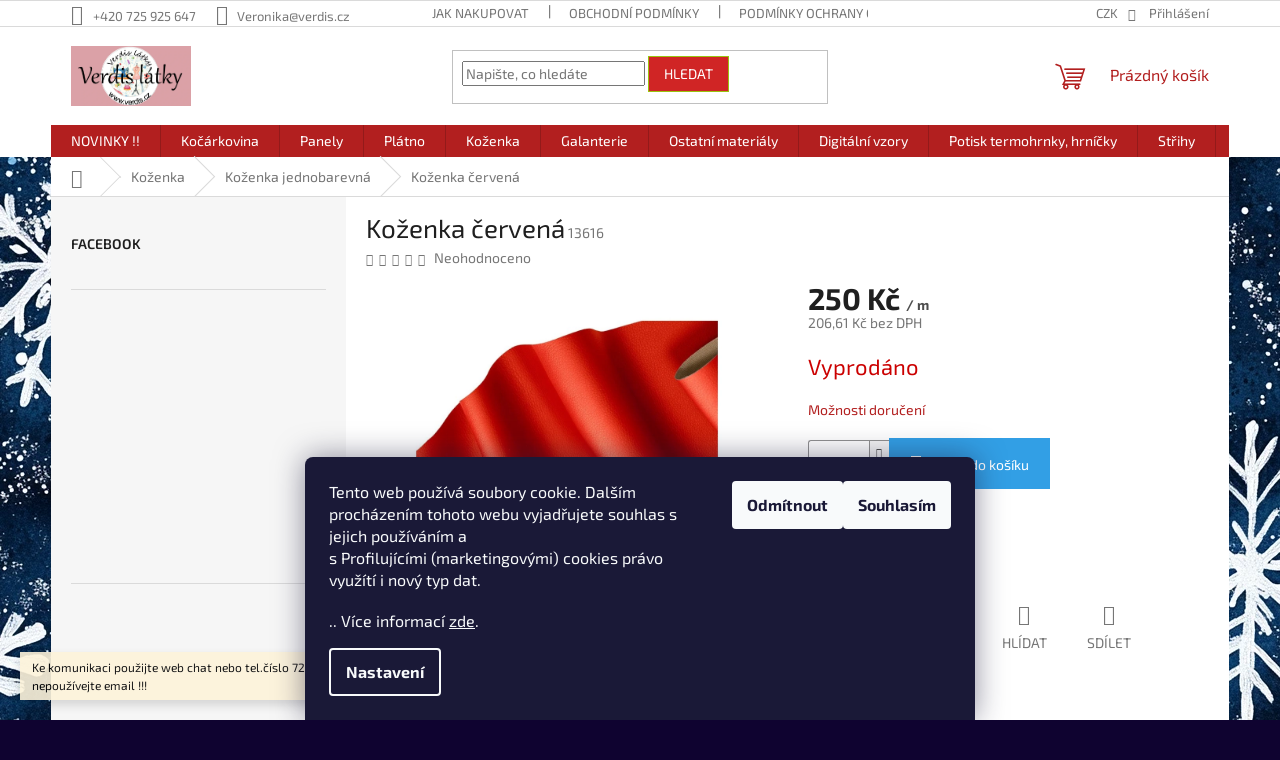

--- FILE ---
content_type: text/html; charset=utf-8
request_url: https://www.verdis.cz/kozenka-jednobarevna/kozenka-cervena/
body_size: 29804
content:
<!doctype html><html lang="cs" dir="ltr" class="header-background-light external-fonts-loaded"><head><meta charset="utf-8" /><meta name="viewport" content="width=device-width,initial-scale=1" /><title>Koženka jednobarevná - Koženka červená</title><link rel="preconnect" href="https://cdn.myshoptet.com" /><link rel="dns-prefetch" href="https://cdn.myshoptet.com" /><link rel="preload" href="https://cdn.myshoptet.com/prj/dist/master/cms/libs/jquery/jquery-1.11.3.min.js" as="script" /><link href="https://cdn.myshoptet.com/prj/dist/master/cms/templates/frontend_templates/shared/css/font-face/exo-2.css" rel="stylesheet"><link href="https://cdn.myshoptet.com/prj/dist/master/shop/dist/font-shoptet-11.css.62c94c7785ff2cea73b2.css" rel="stylesheet"><script>
dataLayer = [];
dataLayer.push({'shoptet' : {
    "pageId": 1008,
    "pageType": "productDetail",
    "currency": "CZK",
    "currencyInfo": {
        "decimalSeparator": ",",
        "exchangeRate": 1,
        "priceDecimalPlaces": 2,
        "symbol": "K\u010d",
        "symbolLeft": 0,
        "thousandSeparator": " "
    },
    "language": "cs",
    "projectId": 367637,
    "product": {
        "id": 13622,
        "guid": "c3a89fd2-b2ba-11ee-b493-bae1d2f5e4d4",
        "hasVariants": false,
        "codes": [
            {
                "code": 13616
            }
        ],
        "code": "13616",
        "name": "Ko\u017eenka \u010derven\u00e1",
        "appendix": "",
        "weight": 0,
        "currentCategory": "Ko\u017eenka | Ko\u017eenka jednobarevn\u00e1",
        "currentCategoryGuid": "8350a329-2e64-11ec-90ab-b8ca3a6a5ac4",
        "defaultCategory": "Ko\u017eenka | Ko\u017eenka jednobarevn\u00e1",
        "defaultCategoryGuid": "8350a329-2e64-11ec-90ab-b8ca3a6a5ac4",
        "currency": "CZK",
        "priceWithVat": 250
    },
    "stocks": [
        {
            "id": "ext",
            "title": "Sklad",
            "isDeliveryPoint": 0,
            "visibleOnEshop": 1
        }
    ],
    "cartInfo": {
        "id": null,
        "freeShipping": false,
        "freeShippingFrom": 0,
        "leftToFreeGift": {
            "formattedPrice": "1 K\u010d",
            "priceLeft": 1
        },
        "freeGift": false,
        "leftToFreeShipping": {
            "priceLeft": 0,
            "dependOnRegion": 0,
            "formattedPrice": "0 K\u010d"
        },
        "discountCoupon": [],
        "getNoBillingShippingPrice": {
            "withoutVat": 0,
            "vat": 0,
            "withVat": 0
        },
        "cartItems": [],
        "taxMode": "ORDINARY"
    },
    "cart": [],
    "customer": {
        "priceRatio": 1,
        "priceListId": 1,
        "groupId": null,
        "registered": false,
        "mainAccount": false
    }
}});
dataLayer.push({'cookie_consent' : {
    "marketing": "denied",
    "analytics": "denied"
}});
document.addEventListener('DOMContentLoaded', function() {
    shoptet.consent.onAccept(function(agreements) {
        if (agreements.length == 0) {
            return;
        }
        dataLayer.push({
            'cookie_consent' : {
                'marketing' : (agreements.includes(shoptet.config.cookiesConsentOptPersonalisation)
                    ? 'granted' : 'denied'),
                'analytics': (agreements.includes(shoptet.config.cookiesConsentOptAnalytics)
                    ? 'granted' : 'denied')
            },
            'event': 'cookie_consent'
        });
    });
});
</script>
<meta property="og:type" content="website"><meta property="og:site_name" content="verdis.cz"><meta property="og:url" content="https://www.verdis.cz/kozenka-jednobarevna/kozenka-cervena/"><meta property="og:title" content="Koženka jednobarevná - Koženka červená"><meta name="author" content="Verdis látky"><meta name="web_author" content="Shoptet.cz"><meta name="dcterms.rightsHolder" content="www.verdis.cz"><meta name="robots" content="index,follow"><meta property="og:image" content="https://cdn.myshoptet.com/usr/www.verdis.cz/user/shop/big/13622-2_kozenka-2.jpg?67fbf911"><meta property="og:description" content="Koženka jednobarevná - Koženka červená - Koženka 390g/m2
Materiál podobný kůži, voděodolný, odolný, odolný proti nečistotám, měkký, pružný,  příjemný na dotek.
Používá se k šití tašek, kabelek, peněženek, potažení nábytku.....
Materiál se snadno udržuje čistý a odolný. Nečistoty stačí otřít vlhkým hadříkem.…"><meta name="description" content="Koženka jednobarevná - Koženka červená - Koženka 390g/m2
Materiál podobný kůži, voděodolný, odolný, odolný proti nečistotám, měkký, pružný,  příjemný na dotek.
Používá se k šití tašek, kabelek, peněženek, potažení nábytku.....
Materiál se snadno udržuje čistý a odolný. Nečistoty stačí otřít vlhkým hadříkem.…"><meta property="product:price:amount" content="250"><meta property="product:price:currency" content="CZK"><style>:root {--color-primary: #b21f1f;--color-primary-h: 0;--color-primary-s: 70%;--color-primary-l: 41%;--color-primary-hover: #6200c9;--color-primary-hover-h: 269;--color-primary-hover-s: 100%;--color-primary-hover-l: 39%;--color-secondary: #329fe5;--color-secondary-h: 203;--color-secondary-s: 77%;--color-secondary-l: 55%;--color-secondary-hover: #0f8bd9;--color-secondary-hover-h: 203;--color-secondary-hover-s: 87%;--color-secondary-hover-l: 45%;--color-tertiary: #d02525;--color-tertiary-h: 0;--color-tertiary-s: 70%;--color-tertiary-l: 48%;--color-tertiary-hover: #9bc20e;--color-tertiary-hover-h: 73;--color-tertiary-hover-s: 87%;--color-tertiary-hover-l: 41%;--color-header-background: #ffffff;--template-font: "Exo 2";--template-headings-font: "Exo 2";--header-background-url: url("[data-uri]");--cookies-notice-background: #1A1937;--cookies-notice-color: #F8FAFB;--cookies-notice-button-hover: #f5f5f5;--cookies-notice-link-hover: #27263f;--templates-update-management-preview-mode-content: "Náhled aktualizací šablony je aktivní pro váš prohlížeč."}</style>
    
    <link href="https://cdn.myshoptet.com/prj/dist/master/shop/dist/main-11.less.3b31371137d15b128f1e.css" rel="stylesheet" />
                <link href="https://cdn.myshoptet.com/prj/dist/master/shop/dist/mobile-header-v1-11.less.1ee105d41b5f713c21aa.css" rel="stylesheet" />
    
    <script>var shoptet = shoptet || {};</script>
    <script src="https://cdn.myshoptet.com/prj/dist/master/shop/dist/main-3g-header.js.05f199e7fd2450312de2.js"></script>
<!-- User include --><!-- api 428(82) html code header -->
<link rel="stylesheet" href="https://cdn.myshoptet.com/usr/api2.dklab.cz/user/documents/_doplnky/oblibene/367637/16/367637_16.css" type="text/css" /><style>
        :root {
            --dklab-favourites-flag-color: #E91B7D;
            --dklab-favourites-flag-text-color: #FFFFFF;
            --dklab-favourites-add-text-color: #361EFF;            
            --dklab-favourites-remove-text-color: #1210E9;            
            --dklab-favourites-add-text-detail-color: #361EFF;            
            --dklab-favourites-remove-text-detail-color: #1210E9;            
            --dklab-favourites-header-icon-color: #361EFF;            
            --dklab-favourites-counter-color: #361EFF;            
        } </style>
<!-- api 446(100) html code header -->
<link rel="stylesheet" href="https://cdn.myshoptet.com/usr/api2.dklab.cz/user/documents/_doplnky/poznamka/367637/339/367637_339.css" type="text/css" /><style> :root { 
            --dklab-poznamka-color-main: #F3B0B7;  
            --dklab-poznamka-color-empty: #F6172E;             
            --dklab-poznamka-color-tooltip-background: #A066FF;             
            --dklab-poznamka-color-tooltip-text: #AD4DFF;             
            --dklab-poznamka-color-cart-message: #A157FF;             
            --dklab-poznamka-color-cart-message-background: #F7AB31;             
        }
        </style>
<!-- api 1004(637) html code header -->
<script>
      window.mehub = window.mehub || {};
      window.mehub.bonus = {
        businessId: '39340719-6a8e-4ab8-982d-2a8fc38797d9',
        addonId: '7298034b-f74b-419b-b002-25c5b393dbc2'
      }
    </script>
    
<!-- api 1501(1113) html code header -->
<link rel="stylesheet" href="https://cdn.myshoptet.com/usr/api2.dklab.cz/user/documents/_doplnky/filtry/367637/32/367637_32.css" type="text/css" /><style>:root { 
            --dklab-filters-active-color: #E52466; 
            --dklab-filters-active-foreground-color: #09060B; 
            --dklab-filters-slider-color: #222AE5; 
            --dklab-filters-show-filter-foreground-color: #340415; 
            --dklab-filters-show-filter-background-color: #C382E5; 
            --dklab-filters-show-filter-edges-size: 10px 25px;
            --dklab-filters-show-filter-align: flex-start;
            --dklab-filters-show-filter-align-desktop: flex-start;
        } 
                .filter-section form.dkLab-parameter fieldset div.div--collapsable:nth-child(+n+6),
                .filter-section form.dkLab-parameter-special fieldset div.div--collapsable:nth-child(+n+5) {
                    display: none;
                } 
                .filter-section form.dkLab-parameter.dkLab-parameter--show fieldset div.div--collapsable:nth-child(+n+6),
                .filter-section form.dkLab-parameter-special.dkLab-parameter-special--show fieldset div.div--collapsable:nth-child(+n+5) {
                    display: block;
                }</style>
<!-- api 1612(1202) html code header -->
<script id='pixel-chaty' async='true' src='https://cdn.chaty.app/pixel.js?id=BQoXFkLI'></script>
<!-- service 446(100) html code header -->
<style>
@font-face {
    font-family: 'poznamka';
    src:  url('https://cdn.myshoptet.com/usr/api2.dklab.cz/user/documents/_doplnky/poznamka/font/note.eot?v1');
    src:  url('https://cdn.myshoptet.com/usr/api2.dklab.cz/user/documents/_doplnky/poznamka/font/note.eot?v1#iefix') format('embedded-opentype'),
    url('https://cdn.myshoptet.com/usr/api2.dklab.cz/user/documents/_doplnky/poznamka/font/note.ttf?v1') format('truetype'),
    url('https://cdn.myshoptet.com/usr/api2.dklab.cz/user/documents/_doplnky/poznamka/font/note.woff?v1') format('woff'),
    url('https://cdn.myshoptet.com/usr/api2.dklab.cz/user/documents/_doplnky/poznamka/font/note.svg?v1') format('svg');
    font-weight: normal;
    font-style: normal;
}
</style>
<!-- service 553(201) html code header -->
<script src="https://shoptet.platimpak.cz/front/frontAction.js" 
onload="dispatchFrontAction('Classic', 'shoptet.platimpak.cz')"></script>


<!-- service 1004(637) html code header -->
<script src="https://mehub-framework.web.app/main.bundle.js?v=1"></script>
<!-- service 428(82) html code header -->
<style>
@font-face {
    font-family: 'oblibene';
    src:  url('https://cdn.myshoptet.com/usr/api2.dklab.cz/user/documents/_doplnky/oblibene/font/oblibene.eot?v1');
    src:  url('https://cdn.myshoptet.com/usr/api2.dklab.cz/user/documents/_doplnky/oblibene/font/oblibene.eot?v1#iefix') format('embedded-opentype'),
    url('https://cdn.myshoptet.com/usr/api2.dklab.cz/user/documents/_doplnky/oblibene/font/oblibene.ttf?v1') format('truetype'),
    url('https://cdn.myshoptet.com/usr/api2.dklab.cz/user/documents/_doplnky/oblibene/font/oblibene.woff?v1') format('woff'),
    url('https://cdn.myshoptet.com/usr/api2.dklab.cz/user/documents/_doplnky/oblibene/font/oblibene.svg?v1') format('svg');
    font-weight: normal;
    font-style: normal;
}
</style>
<script>
var dklabFavIndividual;
</script>
<!-- /User include --><link rel="shortcut icon" href="/favicon.ico" type="image/x-icon" /><link rel="canonical" href="https://www.verdis.cz/kozenka-jednobarevna/kozenka-cervena/" /><style>/* custom background */@media (min-width: 992px) {body {background-color: #0f0330 ;background-position: left top;background-repeat: repeat !important;background-attachment: fixed;background-image: url('https://cdn.myshoptet.com/usr/www.verdis.cz/user/frontend_backgrounds/veronika_37383_airbrushed_style_white_snowflakes_arranged_next__0ffeae26-2951-45e6-a61f-540ddc6178fd.png');}}</style>    <!-- Global site tag (gtag.js) - Google Analytics -->
    <script async src="https://www.googletagmanager.com/gtag/js?id=UA-197780346-1"></script>
    <script>
        
        window.dataLayer = window.dataLayer || [];
        function gtag(){dataLayer.push(arguments);}
        

                    console.debug('default consent data');

            gtag('consent', 'default', {"ad_storage":"denied","analytics_storage":"denied","ad_user_data":"denied","ad_personalization":"denied","wait_for_update":500});
            dataLayer.push({
                'event': 'default_consent'
            });
        
        gtag('js', new Date());

                gtag('config', 'UA-197780346-1', { 'groups': "UA" });
        
        
        
        
        
        
        
        
                gtag('set', 'currency', 'CZK');

        gtag('event', 'view_item', {
            "send_to": "UA",
            "items": [
                {
                    "id": "13616",
                    "name": "Ko\u017eenka \u010derven\u00e1",
                    "category": "Ko\u017eenka \/ Ko\u017eenka jednobarevn\u00e1",
                                                            "price": 206.61
                }
            ]
        });
        
        
        
        
        
        
        
        
        
        
        
        
        document.addEventListener('DOMContentLoaded', function() {
            if (typeof shoptet.tracking !== 'undefined') {
                for (var id in shoptet.tracking.bannersList) {
                    gtag('event', 'view_promotion', {
                        "send_to": "UA",
                        "promotions": [
                            {
                                "id": shoptet.tracking.bannersList[id].id,
                                "name": shoptet.tracking.bannersList[id].name,
                                "position": shoptet.tracking.bannersList[id].position
                            }
                        ]
                    });
                }
            }

            shoptet.consent.onAccept(function(agreements) {
                if (agreements.length !== 0) {
                    console.debug('gtag consent accept');
                    var gtagConsentPayload =  {
                        'ad_storage': agreements.includes(shoptet.config.cookiesConsentOptPersonalisation)
                            ? 'granted' : 'denied',
                        'analytics_storage': agreements.includes(shoptet.config.cookiesConsentOptAnalytics)
                            ? 'granted' : 'denied',
                                                                                                'ad_user_data': agreements.includes(shoptet.config.cookiesConsentOptPersonalisation)
                            ? 'granted' : 'denied',
                        'ad_personalization': agreements.includes(shoptet.config.cookiesConsentOptPersonalisation)
                            ? 'granted' : 'denied',
                        };
                    console.debug('update consent data', gtagConsentPayload);
                    gtag('consent', 'update', gtagConsentPayload);
                    dataLayer.push(
                        { 'event': 'update_consent' }
                    );
                }
            });
        });
    </script>
</head><body class="desktop id-1008 in-kozenka-jednobarevna template-11 type-product type-detail multiple-columns-body columns-3 ums_forms_redesign--off ums_a11y_category_page--on ums_discussion_rating_forms--off ums_flags_display_unification--on ums_a11y_login--off mobile-header-version-1"><noscript>
    <style>
        #header {
            padding-top: 0;
            position: relative !important;
            top: 0;
        }
        .header-navigation {
            position: relative !important;
        }
        .overall-wrapper {
            margin: 0 !important;
        }
        body:not(.ready) {
            visibility: visible !important;
        }
    </style>
    <div class="no-javascript">
        <div class="no-javascript__title">Musíte změnit nastavení vašeho prohlížeče</div>
        <div class="no-javascript__text">Podívejte se na: <a href="https://www.google.com/support/bin/answer.py?answer=23852">Jak povolit JavaScript ve vašem prohlížeči</a>.</div>
        <div class="no-javascript__text">Pokud používáte software na blokování reklam, může být nutné povolit JavaScript z této stránky.</div>
        <div class="no-javascript__text">Děkujeme.</div>
    </div>
</noscript>

        <div id="fb-root"></div>
        <script>
            window.fbAsyncInit = function() {
                FB.init({
//                    appId            : 'your-app-id',
                    autoLogAppEvents : true,
                    xfbml            : true,
                    version          : 'v19.0'
                });
            };
        </script>
        <script async defer crossorigin="anonymous" src="https://connect.facebook.net/cs_CZ/sdk.js"></script>    <div class="siteCookies siteCookies--bottom siteCookies--dark js-siteCookies" role="dialog" data-testid="cookiesPopup" data-nosnippet>
        <div class="siteCookies__form">
            <div class="siteCookies__content">
                <div class="siteCookies__text">
                    Tento web používá soubory cookie. Dalším procházením tohoto webu vyjadřujete souhlas s jejich používáním a
<p>s Profilujícími (marketingovými) cookies právo využítí i nový typ dat. </p>
.. Více informací <a href="http://www.verdis.cz/podminky-ochrany-osobnich-udaju/" target="\" _blank="">zde</a>.
                </div>
                <p class="siteCookies__links">
                    <button class="siteCookies__link js-cookies-settings" aria-label="Nastavení cookies" data-testid="cookiesSettings">Nastavení</button>
                </p>
            </div>
            <div class="siteCookies__buttonWrap">
                                    <button class="siteCookies__button js-cookiesConsentSubmit" value="reject" aria-label="Odmítnout cookies" data-testid="buttonCookiesReject">Odmítnout</button>
                                <button class="siteCookies__button js-cookiesConsentSubmit" value="all" aria-label="Přijmout cookies" data-testid="buttonCookiesAccept">Souhlasím</button>
            </div>
        </div>
        <script>
            document.addEventListener("DOMContentLoaded", () => {
                const siteCookies = document.querySelector('.js-siteCookies');
                document.addEventListener("scroll", shoptet.common.throttle(() => {
                    const st = document.documentElement.scrollTop;
                    if (st > 1) {
                        siteCookies.classList.add('siteCookies--scrolled');
                    } else {
                        siteCookies.classList.remove('siteCookies--scrolled');
                    }
                }, 100));
            });
        </script>
    </div>
<a href="#content" class="skip-link sr-only">Přejít na obsah</a><div class="overall-wrapper"><div class="site-msg information"><div class="container"><div class="text">Ke komunikaci použijte web chat nebo tel.číslo 725 925 647. Ke komunikaci nepoužívejte email !!!</div><div class="close js-close-information-msg"></div></div></div><div class="user-action"><div class="container"><div class="user-action-in"><div class="user-action-login popup-widget login-widget"><div class="popup-widget-inner"><h2 id="loginHeading">Přihlášení k vašemu účtu</h2><div id="customerLogin"><form action="/action/Customer/Login/" method="post" id="formLoginIncluded" class="csrf-enabled formLogin" data-testid="formLogin"><input type="hidden" name="referer" value="" /><div class="form-group"><div class="input-wrapper email js-validated-element-wrapper no-label"><input type="email" name="email" class="form-control" autofocus placeholder="E-mailová adresa (např. jan@novak.cz)" data-testid="inputEmail" autocomplete="email" required /></div></div><div class="form-group"><div class="input-wrapper password js-validated-element-wrapper no-label"><input type="password" name="password" class="form-control" placeholder="Heslo" data-testid="inputPassword" autocomplete="current-password" required /><span class="no-display">Nemůžete vyplnit toto pole</span><input type="text" name="surname" value="" class="no-display" /></div></div><div class="form-group"><div class="login-wrapper"><button type="submit" class="btn btn-secondary btn-text btn-login" data-testid="buttonSubmit">Přihlásit se</button><div class="password-helper"><a href="/registrace/" data-testid="signup" rel="nofollow">Nová registrace</a><a href="/klient/zapomenute-heslo/" rel="nofollow">Zapomenuté heslo</a></div></div></div></form>
</div></div></div>
    <div id="cart-widget" class="user-action-cart popup-widget cart-widget loader-wrapper" data-testid="popupCartWidget" role="dialog" aria-hidden="true"><div class="popup-widget-inner cart-widget-inner place-cart-here"><div class="loader-overlay"><div class="loader"></div></div></div><div class="cart-widget-button"><a href="/kosik/" class="btn btn-conversion" id="continue-order-button" rel="nofollow" data-testid="buttonNextStep">Pokračovat do košíku</a></div></div></div>
</div></div><div class="top-navigation-bar" data-testid="topNavigationBar">

    <div class="container">

        <div class="top-navigation-contacts">
            <strong>Zákaznická podpora:</strong><a href="tel:+420725925647" class="project-phone" aria-label="Zavolat na +420725925647" data-testid="contactboxPhone"><span>+420 725 925 647</span></a><a href="mailto:Veronika@verdis.cz" class="project-email" data-testid="contactboxEmail"><span>Veronika@verdis.cz</span></a>        </div>

                            <div class="top-navigation-menu">
                <div class="top-navigation-menu-trigger"></div>
                <ul class="top-navigation-bar-menu">
                                            <li class="top-navigation-menu-item-27">
                            <a href="/clanky/jak-nakupovat/" target="blank">Jak nakupovat</a>
                        </li>
                                            <li class="top-navigation-menu-item-39">
                            <a href="/clanky/obchodni-podminky/" target="blank">Obchodní podmínky</a>
                        </li>
                                            <li class="top-navigation-menu-item-691">
                            <a href="/clanky/podminky-ochrany-osobnich-udaju/" target="blank">Podmínky ochrany osobních údajů </a>
                        </li>
                                    </ul>
                <ul class="top-navigation-bar-menu-helper"></ul>
            </div>
        
        <div class="top-navigation-tools top-navigation-tools--language">
            <div class="responsive-tools">
                <a href="#" class="toggle-window" data-target="search" aria-label="Hledat" data-testid="linkSearchIcon"></a>
                                                            <a href="#" class="toggle-window" data-target="login"></a>
                                                    <a href="#" class="toggle-window" data-target="navigation" aria-label="Menu" data-testid="hamburgerMenu"></a>
            </div>
                <div class="dropdown">
        <span>Ceny v:</span>
        <button id="topNavigationDropdown" type="button" data-toggle="dropdown" aria-haspopup="true" aria-expanded="false">
            CZK
            <span class="caret"></span>
        </button>
        <ul class="dropdown-menu" aria-labelledby="topNavigationDropdown"><li><a href="/action/Currency/changeCurrency/?currencyCode=CZK" rel="nofollow">CZK</a></li><li><a href="/action/Currency/changeCurrency/?currencyCode=EUR" rel="nofollow">EUR</a></li></ul>
    </div>
            <a href="/login/?backTo=%2Fkozenka-jednobarevna%2Fkozenka-cervena%2F" class="top-nav-button top-nav-button-login primary login toggle-window" data-target="login" data-testid="signin" rel="nofollow"><span>Přihlášení</span></a>        </div>

    </div>

</div>
<header id="header"><div class="container navigation-wrapper">
    <div class="header-top">
        <div class="site-name-wrapper">
            <div class="site-name"><a href="/" data-testid="linkWebsiteLogo"><img src="https://cdn.myshoptet.com/usr/www.verdis.cz/user/logos/yreklama.jpg" alt="Verdis látky" fetchpriority="low" /></a></div>        </div>
        <div class="search" itemscope itemtype="https://schema.org/WebSite">
            <meta itemprop="headline" content="Koženka jednobarevná"/><meta itemprop="url" content="https://www.verdis.cz"/><meta itemprop="text" content="Koženka jednobarevná - Koženka červená - Koženka 390g/m2 Materiál podobný kůži, voděodolný, odolný, odolný proti nečistotám, měkký, pružný, příjemný na dotek. Používá se k šití tašek, kabelek, peněženek, potažení nábytku..... Materiál se snadno udržuje čistý a odolný. Nečistoty stačí otřít vlhkým hadříkem. Složení:..."/>            <form action="/action/ProductSearch/prepareString/" method="post"
    id="formSearchForm" class="search-form compact-form js-search-main"
    itemprop="potentialAction" itemscope itemtype="https://schema.org/SearchAction" data-testid="searchForm">
    <fieldset>
        <meta itemprop="target"
            content="https://www.verdis.cz/vyhledavani/?string={string}"/>
        <input type="hidden" name="language" value="cs"/>
        
            
<input
    type="search"
    name="string"
        class="query-input form-control search-input js-search-input"
    placeholder="Napište, co hledáte"
    autocomplete="off"
    required
    itemprop="query-input"
    aria-label="Vyhledávání"
    data-testid="searchInput"
>
            <button type="submit" class="btn btn-default" data-testid="searchBtn">Hledat</button>
        
    </fieldset>
</form>
        </div>
        <div class="navigation-buttons">
                
    <a href="/kosik/" class="btn btn-icon toggle-window cart-count" data-target="cart" data-hover="true" data-redirect="true" data-testid="headerCart" rel="nofollow" aria-haspopup="dialog" aria-expanded="false" aria-controls="cart-widget">
        
                <span class="sr-only">Nákupní košík</span>
        
            <span class="cart-price visible-lg-inline-block" data-testid="headerCartPrice">
                                    Prázdný košík                            </span>
        
    
            </a>
        </div>
    </div>
    <nav id="navigation" aria-label="Hlavní menu" data-collapsible="true"><div class="navigation-in menu"><ul class="menu-level-1" role="menubar" data-testid="headerMenuItems"><li class="menu-item-1017" role="none"><a href="/kategorie/novinky/" data-testid="headerMenuItem" role="menuitem" aria-expanded="false"><b>NOVINKY !!</b></a></li>
<li class="menu-item-894 ext" role="none"><a href="/kategorie/kocarkovina-2/" data-testid="headerMenuItem" role="menuitem" aria-haspopup="true" aria-expanded="false"><b>Kočárkovina</b><span class="submenu-arrow"></span></a><ul class="menu-level-2" aria-label="Kočárkovina" tabindex="-1" role="menu"><li class="menu-item-1325" role="none"><a href="/kategorie/sady-kocarkoviny/" class="menu-image" data-testid="headerMenuItem" tabindex="-1" aria-hidden="true"><img src="data:image/svg+xml,%3Csvg%20width%3D%22140%22%20height%3D%22100%22%20xmlns%3D%22http%3A%2F%2Fwww.w3.org%2F2000%2Fsvg%22%3E%3C%2Fsvg%3E" alt="" aria-hidden="true" width="140" height="100"  data-src="https://cdn.myshoptet.com/usr/www.verdis.cz/user/categories/thumb/20230418_114830.jpg" fetchpriority="low" /></a><div><a href="/kategorie/sady-kocarkoviny/" data-testid="headerMenuItem" role="menuitem"><span>Sady kočárkoviny</span></a>
                        </div></li><li class="menu-item-717 has-third-level" role="none"><a href="/kategorie/kocarkovina-potisk/" class="menu-image" data-testid="headerMenuItem" tabindex="-1" aria-hidden="true"><img src="data:image/svg+xml,%3Csvg%20width%3D%22140%22%20height%3D%22100%22%20xmlns%3D%22http%3A%2F%2Fwww.w3.org%2F2000%2Fsvg%22%3E%3C%2Fsvg%3E" alt="" aria-hidden="true" width="140" height="100"  data-src="https://cdn.myshoptet.com/usr/www.verdis.cz/user/categories/thumb/motyle-i-rosliny-ciemny-niebieski.jpg" fetchpriority="low" /></a><div><a href="/kategorie/kocarkovina-potisk/" data-testid="headerMenuItem" role="menuitem"><span>Kočárkovina vzorovaná</span></a>
                                                    <ul class="menu-level-3" role="menu">
                                                                    <li class="menu-item-1422" role="none">
                                        <a href="/kategorie/kocarkovina-skladem/" data-testid="headerMenuItem" role="menuitem">
                                            Kočárkovina skladem</a>,                                    </li>
                                                                    <li class="menu-item-1425" role="none">
                                        <a href="/kategorie/kocarkovina-na-objednani-dodani-cca-za-14dni/" data-testid="headerMenuItem" role="menuitem">
                                            Kočárkovina na objednání - dodání cca za 14dní</a>                                    </li>
                                                            </ul>
                        </div></li><li class="menu-item-720" role="none"><a href="/kategorie/kocarkovina-jednobarevna/" class="menu-image" data-testid="headerMenuItem" tabindex="-1" aria-hidden="true"><img src="data:image/svg+xml,%3Csvg%20width%3D%22140%22%20height%3D%22100%22%20xmlns%3D%22http%3A%2F%2Fwww.w3.org%2F2000%2Fsvg%22%3E%3C%2Fsvg%3E" alt="" aria-hidden="true" width="140" height="100"  data-src="https://cdn.myshoptet.com/usr/www.verdis.cz/user/categories/thumb/20201124_102725.jpg" fetchpriority="low" /></a><div><a href="/kategorie/kocarkovina-jednobarevna/" data-testid="headerMenuItem" role="menuitem"><span>Kočárkovina jednobarevná</span></a>
                        </div></li><li class="menu-item-1071" role="none"><a href="/kategorie/kocarkovina-prosivana/" class="menu-image" data-testid="headerMenuItem" tabindex="-1" aria-hidden="true"><img src="data:image/svg+xml,%3Csvg%20width%3D%22140%22%20height%3D%22100%22%20xmlns%3D%22http%3A%2F%2Fwww.w3.org%2F2000%2Fsvg%22%3E%3C%2Fsvg%3E" alt="" aria-hidden="true" width="140" height="100"  data-src="https://cdn.myshoptet.com/usr/www.verdis.cz/user/categories/thumb/10588117a61871ca00223e9272c618e6.jpg" fetchpriority="low" /></a><div><a href="/kategorie/kocarkovina-prosivana/" data-testid="headerMenuItem" role="menuitem"><span>Kočárkovina prošívaná</span></a>
                        </div></li><li class="menu-item-1053" role="none"><a href="/kategorie/sady--k-usiti-kabelek--tasek/" class="menu-image" data-testid="headerMenuItem" tabindex="-1" aria-hidden="true"><img src="data:image/svg+xml,%3Csvg%20width%3D%22140%22%20height%3D%22100%22%20xmlns%3D%22http%3A%2F%2Fwww.w3.org%2F2000%2Fsvg%22%3E%3C%2Fsvg%3E" alt="" aria-hidden="true" width="140" height="100"  data-src="https://cdn.myshoptet.com/usr/www.verdis.cz/user/categories/thumb/20220118_110450.jpg" fetchpriority="low" /></a><div><a href="/kategorie/sady--k-usiti-kabelek--tasek/" data-testid="headerMenuItem" role="menuitem"><span>Sady  k ušití kabelek, tašek</span></a>
                        </div></li><li class="menu-item-1314" role="none"><a href="/kategorie/nylon-s-potiskem-sustakovina/" class="menu-image" data-testid="headerMenuItem" tabindex="-1" aria-hidden="true"><img src="data:image/svg+xml,%3Csvg%20width%3D%22140%22%20height%3D%22100%22%20xmlns%3D%22http%3A%2F%2Fwww.w3.org%2F2000%2Fsvg%22%3E%3C%2Fsvg%3E" alt="" aria-hidden="true" width="140" height="100"  data-src="https://cdn.myshoptet.com/usr/www.verdis.cz/user/categories/thumb/33x33cm_(1)_(1).png" fetchpriority="low" /></a><div><a href="/kategorie/nylon-s-potiskem-sustakovina/" data-testid="headerMenuItem" role="menuitem"><span>Nylon s potiskem ( šusťákovina )</span></a>
                        </div></li></ul></li>
<li class="menu-item-834 ext" role="none"><a href="/kategorie/panely/" data-testid="headerMenuItem" role="menuitem" aria-haspopup="true" aria-expanded="false"><b>Panely</b><span class="submenu-arrow"></span></a><ul class="menu-level-2" aria-label="Panely" tabindex="-1" role="menu"><li class="menu-item-1457 has-third-level" role="none"><a href="/kategorie/panely-kocarkovina/" class="menu-image" data-testid="headerMenuItem" tabindex="-1" aria-hidden="true"><img src="data:image/svg+xml,%3Csvg%20width%3D%22140%22%20height%3D%22100%22%20xmlns%3D%22http%3A%2F%2Fwww.w3.org%2F2000%2Fsvg%22%3E%3C%2Fsvg%3E" alt="" aria-hidden="true" width="140" height="100"  data-src="https://cdn.myshoptet.com/usr/www.verdis.cz/user/categories/thumb/_2be506bf-f2f2-4a4d-88d6-e0d668e8f1f2.jpeg" fetchpriority="low" /></a><div><a href="/kategorie/panely-kocarkovina/" data-testid="headerMenuItem" role="menuitem"><span>Panely kočárkovina</span></a>
                                                    <ul class="menu-level-3" role="menu">
                                                                    <li class="menu-item-837" role="none">
                                        <a href="/kategorie/panel-kocarkovina-na-tasky--tasticky--batohy/" data-testid="headerMenuItem" role="menuitem">
                                            Panel kočárkovina tašky, taštičky, batohy</a>,                                    </li>
                                                                    <li class="menu-item-1275" role="none">
                                        <a href="/kategorie/dvojpanel-kocarkovina/" data-testid="headerMenuItem" role="menuitem">
                                            Dvojpanel kočárkovina</a>,                                    </li>
                                                                    <li class="menu-item-1454" role="none">
                                        <a href="/kategorie/panel-kocarkovina-zastery-2/" data-testid="headerMenuItem" role="menuitem">
                                            Panel kočárkovina - zástěry</a>,                                    </li>
                                                                    <li class="menu-item-1236" role="none">
                                        <a href="/kategorie/panel-kocarkovina-podsalky--ozdoby/" data-testid="headerMenuItem" role="menuitem">
                                            Panel kočárkovina podšálky, ozdoby</a>,                                    </li>
                                                                    <li class="menu-item-1032" role="none">
                                        <a href="/kategorie/panel-kocarkovina-penal/" data-testid="headerMenuItem" role="menuitem">
                                            Panel kočárkovina na penál</a>,                                    </li>
                                                                    <li class="menu-item-1038" role="none">
                                        <a href="/kategorie/panel-kocarkovina-na-ledvinky/" data-testid="headerMenuItem" role="menuitem">
                                            Panel kočárkovina na ledvinku</a>,                                    </li>
                                                                    <li class="menu-item-1044" role="none">
                                        <a href="/kategorie/panel-kocarkovina-na-fusaky/" data-testid="headerMenuItem" role="menuitem">
                                            Panel kočárkovina na fusaky</a>,                                    </li>
                                                                    <li class="menu-item-1047" role="none">
                                        <a href="/kategorie/panel-kocarkovina-panel-hraci-podlozka/" data-testid="headerMenuItem" role="menuitem">
                                            Panel kočárkovina panel hrací podložka</a>,                                    </li>
                                                                    <li class="menu-item-1460" role="none">
                                        <a href="/kategorie/panel-kocarkovina-kosmeticka-tasticka/" data-testid="headerMenuItem" role="menuitem">
                                            Panel kočárkovina - kosmetická taštička</a>                                    </li>
                                                            </ul>
                        </div></li><li class="menu-item-1320" role="none"><a href="/kategorie/panel-velur--mikroplys-na-polstarky/" class="menu-image" data-testid="headerMenuItem" tabindex="-1" aria-hidden="true"><img src="data:image/svg+xml,%3Csvg%20width%3D%22140%22%20height%3D%22100%22%20xmlns%3D%22http%3A%2F%2Fwww.w3.org%2F2000%2Fsvg%22%3E%3C%2Fsvg%3E" alt="" aria-hidden="true" width="140" height="100"  data-src="https://cdn.myshoptet.com/usr/www.verdis.cz/user/categories/thumb/2.jpg" fetchpriority="low" /></a><div><a href="/kategorie/panel-velur--mikroplys-na-polstarky/" data-testid="headerMenuItem" role="menuitem"><span>Panel velur, mikroplyš na polštářky</span></a>
                        </div></li><li class="menu-item-1023" role="none"><a href="/kategorie/panely-kozenka/" class="menu-image" data-testid="headerMenuItem" tabindex="-1" aria-hidden="true"><img src="data:image/svg+xml,%3Csvg%20width%3D%22140%22%20height%3D%22100%22%20xmlns%3D%22http%3A%2F%2Fwww.w3.org%2F2000%2Fsvg%22%3E%3C%2Fsvg%3E" alt="" aria-hidden="true" width="140" height="100"  data-src="https://cdn.myshoptet.com/usr/www.verdis.cz/user/categories/thumb/panel-50x50-zloty-jelonek.jpg" fetchpriority="low" /></a><div><a href="/kategorie/panely-kozenka/" data-testid="headerMenuItem" role="menuitem"><span>Panely koženka</span></a>
                        </div></li><li class="menu-item-840" role="none"><a href="/kategorie/panely-teplakovina/" class="menu-image" data-testid="headerMenuItem" tabindex="-1" aria-hidden="true"><img src="data:image/svg+xml,%3Csvg%20width%3D%22140%22%20height%3D%22100%22%20xmlns%3D%22http%3A%2F%2Fwww.w3.org%2F2000%2Fsvg%22%3E%3C%2Fsvg%3E" alt="" aria-hidden="true" width="140" height="100"  data-src="https://cdn.myshoptet.com/usr/www.verdis.cz/user/categories/thumb/_7cf4a9d7-8a7f-48ea-99fe-a52298b0eb47.jpeg" fetchpriority="low" /></a><div><a href="/kategorie/panely-teplakovina/" data-testid="headerMenuItem" role="menuitem"><span>Panel teplákovina</span></a>
                        </div></li><li class="menu-item-843" role="none"><a href="/kategorie/panel-uplet/" class="menu-image" data-testid="headerMenuItem" tabindex="-1" aria-hidden="true"><img src="data:image/svg+xml,%3Csvg%20width%3D%22140%22%20height%3D%22100%22%20xmlns%3D%22http%3A%2F%2Fwww.w3.org%2F2000%2Fsvg%22%3E%3C%2Fsvg%3E" alt="" aria-hidden="true" width="140" height="100"  data-src="https://cdn.myshoptet.com/usr/www.verdis.cz/user/categories/thumb/obr__zek_3.jpg" fetchpriority="low" /></a><div><a href="/kategorie/panel-uplet/" data-testid="headerMenuItem" role="menuitem"><span>Panel úplet</span></a>
                        </div></li><li class="menu-item-948" role="none"><a href="/kategorie/panel-sofshell/" class="menu-image" data-testid="headerMenuItem" tabindex="-1" aria-hidden="true"><img src="data:image/svg+xml,%3Csvg%20width%3D%22140%22%20height%3D%22100%22%20xmlns%3D%22http%3A%2F%2Fwww.w3.org%2F2000%2Fsvg%22%3E%3C%2Fsvg%3E" alt="" aria-hidden="true" width="140" height="100"  data-src="https://cdn.myshoptet.com/usr/www.verdis.cz/user/categories/thumb/panel_softshell_2.png" fetchpriority="low" /></a><div><a href="/kategorie/panel-sofshell/" data-testid="headerMenuItem" role="menuitem"><span>Panel softshell</span></a>
                        </div></li><li class="menu-item-1371" role="none"><a href="/kategorie/panel-predlozka-ke-dverim/" class="menu-image" data-testid="headerMenuItem" tabindex="-1" aria-hidden="true"><img src="data:image/svg+xml,%3Csvg%20width%3D%22140%22%20height%3D%22100%22%20xmlns%3D%22http%3A%2F%2Fwww.w3.org%2F2000%2Fsvg%22%3E%3C%2Fsvg%3E" alt="" aria-hidden="true" width="140" height="100"  data-src="https://cdn.myshoptet.com/usr/www.verdis.cz/user/categories/thumb/roho__ka_v__no__n__.jpg" fetchpriority="low" /></a><div><a href="/kategorie/panel-predlozka-ke-dverim/" data-testid="headerMenuItem" role="menuitem"><span>Panel předložka ke dveřím</span></a>
                        </div></li><li class="menu-item-1395" role="none"><a href="/kategorie/panel-platno/" class="menu-image" data-testid="headerMenuItem" tabindex="-1" aria-hidden="true"><img src="data:image/svg+xml,%3Csvg%20width%3D%22140%22%20height%3D%22100%22%20xmlns%3D%22http%3A%2F%2Fwww.w3.org%2F2000%2Fsvg%22%3E%3C%2Fsvg%3E" alt="" aria-hidden="true" width="140" height="100"  data-src="https://cdn.myshoptet.com/usr/www.verdis.cz/user/categories/thumb/_efbea48d-43fc-4094-9427-5432d893a890.jpeg" fetchpriority="low" /></a><div><a href="/kategorie/panel-platno/" data-testid="headerMenuItem" role="menuitem"><span>Panel plátno</span></a>
                        </div></li><li class="menu-item-1398" role="none"><a href="/kategorie/zakazkove-panely-neprodejne/" class="menu-image" data-testid="headerMenuItem" tabindex="-1" aria-hidden="true"><img src="data:image/svg+xml,%3Csvg%20width%3D%22140%22%20height%3D%22100%22%20xmlns%3D%22http%3A%2F%2Fwww.w3.org%2F2000%2Fsvg%22%3E%3C%2Fsvg%3E" alt="" aria-hidden="true" width="140" height="100"  data-src="https://cdn.myshoptet.com/usr/www.verdis.cz/user/categories/thumb/_785ddade-f411-41c2-a57a-7b100a9a9bc6.jpeg" fetchpriority="low" /></a><div><a href="/kategorie/zakazkove-panely-neprodejne/" data-testid="headerMenuItem" role="menuitem"><span>Zakázkové panely - neprodejné</span></a>
                        </div></li><li class="menu-item-1449" role="none"><a href="/kategorie/panely-plenkovina/" class="menu-image" data-testid="headerMenuItem" tabindex="-1" aria-hidden="true"><img src="data:image/svg+xml,%3Csvg%20width%3D%22140%22%20height%3D%22100%22%20xmlns%3D%22http%3A%2F%2Fwww.w3.org%2F2000%2Fsvg%22%3E%3C%2Fsvg%3E" alt="" aria-hidden="true" width="140" height="100"  data-src="https://cdn.myshoptet.com/usr/www.verdis.cz/user/categories/thumb/50x70cm_ut__rka_1.jpg" fetchpriority="low" /></a><div><a href="/kategorie/panely-plenkovina/" data-testid="headerMenuItem" role="menuitem"><span>Panely plenkovina</span></a>
                        </div></li></ul></li>
<li class="menu-item-900 ext" role="none"><a href="/kategorie/platno/" data-testid="headerMenuItem" role="menuitem" aria-haspopup="true" aria-expanded="false"><b>Plátno</b><span class="submenu-arrow"></span></a><ul class="menu-level-2" aria-label="Plátno" tabindex="-1" role="menu"><li class="menu-item-1366" role="none"><a href="/kategorie/platno-vzorovane/" class="menu-image" data-testid="headerMenuItem" tabindex="-1" aria-hidden="true"><img src="data:image/svg+xml,%3Csvg%20width%3D%22140%22%20height%3D%22100%22%20xmlns%3D%22http%3A%2F%2Fwww.w3.org%2F2000%2Fsvg%22%3E%3C%2Fsvg%3E" alt="" aria-hidden="true" width="140" height="100"  data-src="https://cdn.myshoptet.com/usr/www.verdis.cz/user/categories/thumb/30x30cm_stromy-1.jpg" fetchpriority="low" /></a><div><a href="/kategorie/platno-vzorovane/" data-testid="headerMenuItem" role="menuitem"><span>Plátno vzorované</span></a>
                        </div></li><li class="menu-item-1369" role="none"><a href="/kategorie/platno-jednobrevne/" class="menu-image" data-testid="headerMenuItem" tabindex="-1" aria-hidden="true"><img src="data:image/svg+xml,%3Csvg%20width%3D%22140%22%20height%3D%22100%22%20xmlns%3D%22http%3A%2F%2Fwww.w3.org%2F2000%2Fsvg%22%3E%3C%2Fsvg%3E" alt="" aria-hidden="true" width="140" height="100"  data-src="https://cdn.myshoptet.com/usr/www.verdis.cz/user/categories/thumb/pl__tno.jpg" fetchpriority="low" /></a><div><a href="/kategorie/platno-jednobrevne/" data-testid="headerMenuItem" role="menuitem"><span>Plátno jednobrevné</span></a>
                        </div></li></ul></li>
<li class="menu-item-1002 ext" role="none"><a href="/kategorie/kozenka/" data-testid="headerMenuItem" role="menuitem" aria-haspopup="true" aria-expanded="false"><b>Koženka</b><span class="submenu-arrow"></span></a><ul class="menu-level-2" aria-label="Koženka" tabindex="-1" role="menu"><li class="menu-item-1005" role="none"><a href="/kategorie/kozenka-vzorova/" class="menu-image" data-testid="headerMenuItem" tabindex="-1" aria-hidden="true"><img src="data:image/svg+xml,%3Csvg%20width%3D%22140%22%20height%3D%22100%22%20xmlns%3D%22http%3A%2F%2Fwww.w3.org%2F2000%2Fsvg%22%3E%3C%2Fsvg%3E" alt="" aria-hidden="true" width="140" height="100"  data-src="https://cdn.myshoptet.com/usr/www.verdis.cz/user/categories/thumb/20211016_113419-1.jpg" fetchpriority="low" /></a><div><a href="/kategorie/kozenka-vzorova/" data-testid="headerMenuItem" role="menuitem"><span>Koženka vzorovaná</span></a>
                        </div></li><li class="menu-item-1008 active" role="none"><a href="/kategorie/kozenka-jednobarevna/" class="menu-image" data-testid="headerMenuItem" tabindex="-1" aria-hidden="true"><img src="data:image/svg+xml,%3Csvg%20width%3D%22140%22%20height%3D%22100%22%20xmlns%3D%22http%3A%2F%2Fwww.w3.org%2F2000%2Fsvg%22%3E%3C%2Fsvg%3E" alt="" aria-hidden="true" width="140" height="100"  data-src="https://cdn.myshoptet.com/usr/www.verdis.cz/user/categories/thumb/20211016_114817.jpg" fetchpriority="low" /></a><div><a href="/kategorie/kozenka-jednobarevna/" data-testid="headerMenuItem" role="menuitem"><span>Koženka jednobarevná</span></a>
                        </div></li></ul></li>
<li class="menu-item-753 ext" role="none"><a href="/kategorie/galanterie/" data-testid="headerMenuItem" role="menuitem" aria-haspopup="true" aria-expanded="false"><b>Galanterie</b><span class="submenu-arrow"></span></a><ul class="menu-level-2" aria-label="Galanterie" tabindex="-1" role="menu"><li class="menu-item-1330" role="none"><a href="/kategorie/pruzenky/" class="menu-image" data-testid="headerMenuItem" tabindex="-1" aria-hidden="true"><img src="data:image/svg+xml,%3Csvg%20width%3D%22140%22%20height%3D%22100%22%20xmlns%3D%22http%3A%2F%2Fwww.w3.org%2F2000%2Fsvg%22%3E%3C%2Fsvg%3E" alt="" aria-hidden="true" width="140" height="100"  data-src="https://cdn.myshoptet.com/prj/dist/master/cms/templates/frontend_templates/00/img/folder.svg" fetchpriority="low" /></a><div><a href="/kategorie/pruzenky/" data-testid="headerMenuItem" role="menuitem"><span>Pruženky</span></a>
                        </div></li><li class="menu-item-756" role="none"><a href="/kategorie/kabatove-spony/" class="menu-image" data-testid="headerMenuItem" tabindex="-1" aria-hidden="true"><img src="data:image/svg+xml,%3Csvg%20width%3D%22140%22%20height%3D%22100%22%20xmlns%3D%22http%3A%2F%2Fwww.w3.org%2F2000%2Fsvg%22%3E%3C%2Fsvg%3E" alt="" aria-hidden="true" width="140" height="100"  data-src="https://cdn.myshoptet.com/usr/www.verdis.cz/user/categories/thumb/20201211_112116.jpg" fetchpriority="low" /></a><div><a href="/kategorie/kabatove-spony/" data-testid="headerMenuItem" role="menuitem"><span>Kabátové spony</span></a>
                        </div></li><li class="menu-item-801" role="none"><a href="/kategorie/vystuze-folie/" class="menu-image" data-testid="headerMenuItem" tabindex="-1" aria-hidden="true"><img src="data:image/svg+xml,%3Csvg%20width%3D%22140%22%20height%3D%22100%22%20xmlns%3D%22http%3A%2F%2Fwww.w3.org%2F2000%2Fsvg%22%3E%3C%2Fsvg%3E" alt="" aria-hidden="true" width="140" height="100"  data-src="https://cdn.myshoptet.com/usr/www.verdis.cz/user/categories/thumb/20201217_075445.jpg" fetchpriority="low" /></a><div><a href="/kategorie/vystuze-folie/" data-testid="headerMenuItem" role="menuitem"><span>Výstuže, fólie</span></a>
                        </div></li><li class="menu-item-936" role="none"><a href="/kategorie/ostatni-prislusenstvi/" class="menu-image" data-testid="headerMenuItem" tabindex="-1" aria-hidden="true"><img src="data:image/svg+xml,%3Csvg%20width%3D%22140%22%20height%3D%22100%22%20xmlns%3D%22http%3A%2F%2Fwww.w3.org%2F2000%2Fsvg%22%3E%3C%2Fsvg%3E" alt="" aria-hidden="true" width="140" height="100"  data-src="https://cdn.myshoptet.com/usr/www.verdis.cz/user/categories/thumb/20210610_104454.jpg" fetchpriority="low" /></a><div><a href="/kategorie/ostatni-prislusenstvi/" data-testid="headerMenuItem" role="menuitem"><span>Ostatní příslušenství</span></a>
                        </div></li><li class="menu-item-1134" role="none"><a href="/kategorie/doplnky-na-voditka-a-obojky/" class="menu-image" data-testid="headerMenuItem" tabindex="-1" aria-hidden="true"><img src="data:image/svg+xml,%3Csvg%20width%3D%22140%22%20height%3D%22100%22%20xmlns%3D%22http%3A%2F%2Fwww.w3.org%2F2000%2Fsvg%22%3E%3C%2Fsvg%3E" alt="" aria-hidden="true" width="140" height="100"  data-src="https://cdn.myshoptet.com/usr/www.verdis.cz/user/categories/thumb/8259.jpg" fetchpriority="low" /></a><div><a href="/kategorie/doplnky-na-voditka-a-obojky/" data-testid="headerMenuItem" role="menuitem"><span>Doplňky na vodítka a obojky</span></a>
                        </div></li><li class="menu-item-1392" role="none"><a href="/kategorie/stitky-kozenkove/" class="menu-image" data-testid="headerMenuItem" tabindex="-1" aria-hidden="true"><img src="data:image/svg+xml,%3Csvg%20width%3D%22140%22%20height%3D%22100%22%20xmlns%3D%22http%3A%2F%2Fwww.w3.org%2F2000%2Fsvg%22%3E%3C%2Fsvg%3E" alt="" aria-hidden="true" width="140" height="100"  data-src="https://cdn.myshoptet.com/usr/www.verdis.cz/user/categories/thumb/img_3625.jpeg" fetchpriority="low" /></a><div><a href="/kategorie/stitky-kozenkove/" data-testid="headerMenuItem" role="menuitem"><span>Štítky, cedulky</span></a>
                        </div></li><li class="menu-item-867 has-third-level" role="none"><a href="/kategorie/popruhy--snury/" class="menu-image" data-testid="headerMenuItem" tabindex="-1" aria-hidden="true"><img src="data:image/svg+xml,%3Csvg%20width%3D%22140%22%20height%3D%22100%22%20xmlns%3D%22http%3A%2F%2Fwww.w3.org%2F2000%2Fsvg%22%3E%3C%2Fsvg%3E" alt="" aria-hidden="true" width="140" height="100"  data-src="https://cdn.myshoptet.com/usr/www.verdis.cz/user/categories/thumb/nosnetasmy_(2).jpg" fetchpriority="low" /></a><div><a href="/kategorie/popruhy--snury/" data-testid="headerMenuItem" role="menuitem"><span>Popruhy, šňůry</span></a>
                                                    <ul class="menu-level-3" role="menu">
                                                                    <li class="menu-item-1224" role="none">
                                        <a href="/kategorie/snury/" data-testid="headerMenuItem" role="menuitem">
                                            Šňůry</a>,                                    </li>
                                                                    <li class="menu-item-927" role="none">
                                        <a href="/kategorie/popruhy-vzorovane/" data-testid="headerMenuItem" role="menuitem">
                                            Popruhy vzorované</a>,                                    </li>
                                                                    <li class="menu-item-930" role="none">
                                        <a href="/kategorie/popruhy-jednobarevne/" data-testid="headerMenuItem" role="menuitem">
                                            Popruhy jednobarevné</a>,                                    </li>
                                                                    <li class="menu-item-960" role="none">
                                        <a href="/kategorie/lampasy/" data-testid="headerMenuItem" role="menuitem">
                                            Lampasy</a>,                                    </li>
                                                                    <li class="menu-item-1230" role="none">
                                        <a href="/kategorie/lemovaci-prouzky/" data-testid="headerMenuItem" role="menuitem">
                                            Lemovací proužky, tkalouny</a>                                    </li>
                                                            </ul>
                        </div></li><li class="menu-item-873" role="none"><a href="/kategorie/kovove-doplnky/" class="menu-image" data-testid="headerMenuItem" tabindex="-1" aria-hidden="true"><img src="data:image/svg+xml,%3Csvg%20width%3D%22140%22%20height%3D%22100%22%20xmlns%3D%22http%3A%2F%2Fwww.w3.org%2F2000%2Fsvg%22%3E%3C%2Fsvg%3E" alt="" aria-hidden="true" width="140" height="100"  data-src="https://cdn.myshoptet.com/usr/www.verdis.cz/user/categories/thumb/080674_60197_1.jpg" fetchpriority="low" /></a><div><a href="/kategorie/kovove-doplnky/" data-testid="headerMenuItem" role="menuitem"><span>Kovové doplňky</span></a>
                        </div></li><li class="menu-item-1128" role="none"><a href="/kategorie/plastove-doplnky/" class="menu-image" data-testid="headerMenuItem" tabindex="-1" aria-hidden="true"><img src="data:image/svg+xml,%3Csvg%20width%3D%22140%22%20height%3D%22100%22%20xmlns%3D%22http%3A%2F%2Fwww.w3.org%2F2000%2Fsvg%22%3E%3C%2Fsvg%3E" alt="" aria-hidden="true" width="140" height="100"  data-src="https://cdn.myshoptet.com/usr/www.verdis.cz/user/categories/thumb/8262.jpg" fetchpriority="low" /></a><div><a href="/kategorie/plastove-doplnky/" data-testid="headerMenuItem" role="menuitem"><span>Plastové doplňky</span></a>
                        </div></li><li class="menu-item-939" role="none"><a href="/kategorie/nite/" class="menu-image" data-testid="headerMenuItem" tabindex="-1" aria-hidden="true"><img src="data:image/svg+xml,%3Csvg%20width%3D%22140%22%20height%3D%22100%22%20xmlns%3D%22http%3A%2F%2Fwww.w3.org%2F2000%2Fsvg%22%3E%3C%2Fsvg%3E" alt="" aria-hidden="true" width="140" height="100"  data-src="https://cdn.myshoptet.com/usr/www.verdis.cz/user/categories/thumb/titanove-seuth-zavity-60-zelena-2577-1000-mb-1.jpg" fetchpriority="low" /></a><div><a href="/kategorie/nite/" data-testid="headerMenuItem" role="menuitem"><span>Nitě</span></a>
                        </div></li><li class="menu-item-942 has-third-level" role="none"><a href="/kategorie/zipy/" class="menu-image" data-testid="headerMenuItem" tabindex="-1" aria-hidden="true"><img src="data:image/svg+xml,%3Csvg%20width%3D%22140%22%20height%3D%22100%22%20xmlns%3D%22http%3A%2F%2Fwww.w3.org%2F2000%2Fsvg%22%3E%3C%2Fsvg%3E" alt="" aria-hidden="true" width="140" height="100"  data-src="https://cdn.myshoptet.com/usr/www.verdis.cz/user/categories/thumb/050714_86850_1.jpg" fetchpriority="low" /></a><div><a href="/kategorie/zipy/" data-testid="headerMenuItem" role="menuitem"><span>Zipy, jezdce</span></a>
                                                    <ul class="menu-level-3" role="menu">
                                                                    <li class="menu-item-1472" role="none">
                                        <a href="/kategorie/zipy-5mm/" data-testid="headerMenuItem" role="menuitem">
                                            Zipy 5mm</a>,                                    </li>
                                                                    <li class="menu-item-1469" role="none">
                                        <a href="/kategorie/zipy-3mm/" data-testid="headerMenuItem" role="menuitem">
                                            Zipy 3mm</a>,                                    </li>
                                                                    <li class="menu-item-1475" role="none">
                                        <a href="/kategorie/jezdce-3mm/" data-testid="headerMenuItem" role="menuitem">
                                            Jezdce 3mm</a>,                                    </li>
                                                                    <li class="menu-item-1478" role="none">
                                        <a href="/kategorie/jezdce-5mm/" data-testid="headerMenuItem" role="menuitem">
                                            Jezdce 5mm</a>,                                    </li>
                                                                    <li class="menu-item-1481" role="none">
                                        <a href="/kategorie/zipy-6mm/" data-testid="headerMenuItem" role="menuitem">
                                            Zipy 6mm</a>,                                    </li>
                                                                    <li class="menu-item-1484" role="none">
                                        <a href="/kategorie/jezdce-6mm/" data-testid="headerMenuItem" role="menuitem">
                                            Jezdce 6mm</a>                                    </li>
                                                            </ul>
                        </div></li><li class="menu-item-1517" role="none"><a href="/kategorie/nazehlovacky/" class="menu-image" data-testid="headerMenuItem" tabindex="-1" aria-hidden="true"><img src="data:image/svg+xml,%3Csvg%20width%3D%22140%22%20height%3D%22100%22%20xmlns%3D%22http%3A%2F%2Fwww.w3.org%2F2000%2Fsvg%22%3E%3C%2Fsvg%3E" alt="" aria-hidden="true" width="140" height="100"  data-src="https://cdn.myshoptet.com/usr/www.verdis.cz/user/categories/thumb/na__ehlova__ky_hand_made.jpg" fetchpriority="low" /></a><div><a href="/kategorie/nazehlovacky/" data-testid="headerMenuItem" role="menuitem"><span>Nažehlovačky</span></a>
                        </div></li></ul></li>
<li class="menu-item-1152 ext" role="none"><a href="/kategorie/ostatni-materialy/" data-testid="headerMenuItem" role="menuitem" aria-haspopup="true" aria-expanded="false"><b>Ostatní materiály</b><span class="submenu-arrow"></span></a><ul class="menu-level-2" aria-label="Ostatní materiály" tabindex="-1" role="menu"><li class="menu-item-903 has-third-level" role="none"><a href="/kategorie/softshell/" class="menu-image" data-testid="headerMenuItem" tabindex="-1" aria-hidden="true"><img src="data:image/svg+xml,%3Csvg%20width%3D%22140%22%20height%3D%22100%22%20xmlns%3D%22http%3A%2F%2Fwww.w3.org%2F2000%2Fsvg%22%3E%3C%2Fsvg%3E" alt="" aria-hidden="true" width="140" height="100"  data-src="https://cdn.myshoptet.com/usr/www.verdis.cz/user/categories/thumb/buldog-francuski-3-01-300x300.jpg" fetchpriority="low" /></a><div><a href="/kategorie/softshell/" data-testid="headerMenuItem" role="menuitem"><span>Softshell</span></a>
                                                    <ul class="menu-level-3" role="menu">
                                                                    <li class="menu-item-741" role="none">
                                        <a href="/kategorie/softshell-zimni-jednobarevny/" data-testid="headerMenuItem" role="menuitem">
                                            Softshell zimní jednobarevný</a>,                                    </li>
                                                                    <li class="menu-item-735" role="none">
                                        <a href="/kategorie/softshell-zimni-tisk/" data-testid="headerMenuItem" role="menuitem">
                                            Softshell zimní tisk</a>,                                    </li>
                                                                    <li class="menu-item-1269" role="none">
                                        <a href="/kategorie/softshell-letni-nepruzny/" data-testid="headerMenuItem" role="menuitem">
                                            Softshell letní nepružný</a>                                    </li>
                                                            </ul>
                        </div></li><li class="menu-item-978" role="none"><a href="/kategorie/muselin--plenkovina/" class="menu-image" data-testid="headerMenuItem" tabindex="-1" aria-hidden="true"><img src="data:image/svg+xml,%3Csvg%20width%3D%22140%22%20height%3D%22100%22%20xmlns%3D%22http%3A%2F%2Fwww.w3.org%2F2000%2Fsvg%22%3E%3C%2Fsvg%3E" alt="" aria-hidden="true" width="140" height="100"  data-src="https://cdn.myshoptet.com/usr/www.verdis.cz/user/categories/thumb/20210920_174643.jpg" fetchpriority="low" /></a><div><a href="/kategorie/muselin--plenkovina/" data-testid="headerMenuItem" role="menuitem"><span>Mušelín, plenkovina</span></a>
                        </div></li><li class="menu-item-1155 has-third-level" role="none"><a href="/kategorie/pleteniny/" class="menu-image" data-testid="headerMenuItem" tabindex="-1" aria-hidden="true"><img src="data:image/svg+xml,%3Csvg%20width%3D%22140%22%20height%3D%22100%22%20xmlns%3D%22http%3A%2F%2Fwww.w3.org%2F2000%2Fsvg%22%3E%3C%2Fsvg%3E" alt="" aria-hidden="true" width="140" height="100"  data-src="https://cdn.myshoptet.com/usr/www.verdis.cz/user/categories/thumb/ko__ky___ern__.jpg" fetchpriority="low" /></a><div><a href="/kategorie/pleteniny/" data-testid="headerMenuItem" role="menuitem"><span>Pleteniny</span></a>
                                                    <ul class="menu-level-3" role="menu">
                                                                    <li class="menu-item-906" role="none">
                                        <a href="/kategorie/uplet/" data-testid="headerMenuItem" role="menuitem">
                                            Úplet</a>,                                    </li>
                                                                    <li class="menu-item-897" role="none">
                                        <a href="/kategorie/kategorie-https-www-verdis-cz-admin-produkty-897-/" data-testid="headerMenuItem" role="menuitem">
                                            Teplákovina</a>                                    </li>
                                                            </ul>
                        </div></li><li class="menu-item-1248 has-third-level" role="none"><a href="/kategorie/velur/" class="menu-image" data-testid="headerMenuItem" tabindex="-1" aria-hidden="true"><img src="data:image/svg+xml,%3Csvg%20width%3D%22140%22%20height%3D%22100%22%20xmlns%3D%22http%3A%2F%2Fwww.w3.org%2F2000%2Fsvg%22%3E%3C%2Fsvg%3E" alt="" aria-hidden="true" width="140" height="100"  data-src="https://cdn.myshoptet.com/usr/www.verdis.cz/user/categories/thumb/yvelur_tlpky.jpg" fetchpriority="low" /></a><div><a href="/kategorie/velur/" data-testid="headerMenuItem" role="menuitem"><span>Velur</span></a>
                                                    <ul class="menu-level-3" role="menu">
                                                                    <li class="menu-item-1251" role="none">
                                        <a href="/kategorie/velur-vzorovany/" data-testid="headerMenuItem" role="menuitem">
                                            Velur vzorovaný</a>,                                    </li>
                                                                    <li class="menu-item-1333" role="none">
                                        <a href="/kategorie/velur-jednobarevny/" data-testid="headerMenuItem" role="menuitem">
                                            Velur jednobarevný</a>                                    </li>
                                                            </ul>
                        </div></li><li class="menu-item-984" role="none"><a href="/kategorie/fleece/" class="menu-image" data-testid="headerMenuItem" tabindex="-1" aria-hidden="true"><img src="data:image/svg+xml,%3Csvg%20width%3D%22140%22%20height%3D%22100%22%20xmlns%3D%22http%3A%2F%2Fwww.w3.org%2F2000%2Fsvg%22%3E%3C%2Fsvg%3E" alt="" aria-hidden="true" width="140" height="100"  data-src="https://cdn.myshoptet.com/usr/www.verdis.cz/user/categories/thumb/6012_20x20cm-k-tisku-softshell.jpg" fetchpriority="low" /></a><div><a href="/kategorie/fleece/" data-testid="headerMenuItem" role="menuitem"><span>Fleece</span></a>
                        </div></li></ul></li>
<li class="menu-item-1526" role="none"><a href="/kategorie/digitalni-vzory-k-zakoupeni/" data-testid="headerMenuItem" role="menuitem" aria-expanded="false"><b>Digitální vzory</b></a></li>
<li class="menu-item-1466 ext" role="none"><a href="/kategorie/potisk-termohrnky--hrnicky/" data-testid="headerMenuItem" role="menuitem" aria-haspopup="true" aria-expanded="false"><b>Potisk termohrnky, hrníčky</b><span class="submenu-arrow"></span></a><ul class="menu-level-2" aria-label="Potisk termohrnky, hrníčky" tabindex="-1" role="menu"><li class="menu-item-1490" role="none"><a href="/kategorie/hrnicek-keramicky/" class="menu-image" data-testid="headerMenuItem" tabindex="-1" aria-hidden="true"><img src="data:image/svg+xml,%3Csvg%20width%3D%22140%22%20height%3D%22100%22%20xmlns%3D%22http%3A%2F%2Fwww.w3.org%2F2000%2Fsvg%22%3E%3C%2Fsvg%3E" alt="" aria-hidden="true" width="140" height="100"  data-src="https://cdn.myshoptet.com/prj/dist/master/cms/templates/frontend_templates/00/img/folder.svg" fetchpriority="low" /></a><div><a href="/kategorie/hrnicek-keramicky/" data-testid="headerMenuItem" role="menuitem"><span>Hrníček keramický</span></a>
                        </div></li><li class="menu-item-1493" role="none"><a href="/kategorie/termolahev-kovova/" class="menu-image" data-testid="headerMenuItem" tabindex="-1" aria-hidden="true"><img src="data:image/svg+xml,%3Csvg%20width%3D%22140%22%20height%3D%22100%22%20xmlns%3D%22http%3A%2F%2Fwww.w3.org%2F2000%2Fsvg%22%3E%3C%2Fsvg%3E" alt="" aria-hidden="true" width="140" height="100"  data-src="https://cdn.myshoptet.com/prj/dist/master/cms/templates/frontend_templates/00/img/folder.svg" fetchpriority="low" /></a><div><a href="/kategorie/termolahev-kovova/" data-testid="headerMenuItem" role="menuitem"><span>Termoláhev kovová</span></a>
                        </div></li></ul></li>
<li class="menu-item-996" role="none"><a href="/kategorie/strihy/" data-testid="headerMenuItem" role="menuitem" aria-expanded="false"><b>Střihy</b></a></li>
<li class="menu-item-888" role="none"><a href="/kategorie/darkovy-poukaz/" data-testid="headerMenuItem" role="menuitem" aria-expanded="false"><b>Dárkový poukaz</b></a></li>
<li class="menu-item-39" role="none"><a href="/clanky/obchodni-podminky/" target="blank" data-testid="headerMenuItem" role="menuitem" aria-expanded="false"><b>Obchodní podmínky</b></a></li>
<li class="menu-item-29" role="none"><a href="/clanky/kontakty/" target="blank" data-testid="headerMenuItem" role="menuitem" aria-expanded="false"><b>Kontakty</b></a></li>
</ul>
    <ul class="navigationActions" role="menu">
                    <li class="ext" role="none">
                <a href="#">
                                            <span>
                            <span>Měna</span>
                            <span>(CZK)</span>
                        </span>
                                        <span class="submenu-arrow"></span>
                </a>
                <ul class="navigationActions__submenu menu-level-2" role="menu">
                    <li role="none">
                                                    <ul role="menu">
                                                                    <li class="navigationActions__submenu__item navigationActions__submenu__item--active" role="none">
                                        <a href="/action/Currency/changeCurrency/?currencyCode=CZK" rel="nofollow" role="menuitem">CZK</a>
                                    </li>
                                                                    <li class="navigationActions__submenu__item" role="none">
                                        <a href="/action/Currency/changeCurrency/?currencyCode=EUR" rel="nofollow" role="menuitem">EUR</a>
                                    </li>
                                                            </ul>
                                                                    </li>
                </ul>
            </li>
                            <li role="none">
                                    <a href="/login/?backTo=%2Fkozenka-jednobarevna%2Fkozenka-cervena%2F" rel="nofollow" data-testid="signin" role="menuitem"><span>Přihlášení</span></a>
                            </li>
                        </ul>
</div><span class="navigation-close"></span></nav><div class="menu-helper" data-testid="hamburgerMenu"><span>Více</span></div>
</div></header><!-- / header -->


                    <div class="container breadcrumbs-wrapper">
            <div class="breadcrumbs navigation-home-icon-wrapper" itemscope itemtype="https://schema.org/BreadcrumbList">
                                                                            <span id="navigation-first" data-basetitle="Verdis látky" itemprop="itemListElement" itemscope itemtype="https://schema.org/ListItem">
                <a href="/" itemprop="item" class="navigation-home-icon"><span class="sr-only" itemprop="name">Domů</span></a>
                <span class="navigation-bullet">/</span>
                <meta itemprop="position" content="1" />
            </span>
                                <span id="navigation-1" itemprop="itemListElement" itemscope itemtype="https://schema.org/ListItem">
                <a href="/kategorie/kozenka/" itemprop="item" data-testid="breadcrumbsSecondLevel"><span itemprop="name">Koženka</span></a>
                <span class="navigation-bullet">/</span>
                <meta itemprop="position" content="2" />
            </span>
                                <span id="navigation-2" itemprop="itemListElement" itemscope itemtype="https://schema.org/ListItem">
                <a href="/kategorie/kozenka-jednobarevna/" itemprop="item" data-testid="breadcrumbsSecondLevel"><span itemprop="name">Koženka jednobarevná</span></a>
                <span class="navigation-bullet">/</span>
                <meta itemprop="position" content="3" />
            </span>
                                            <span id="navigation-3" itemprop="itemListElement" itemscope itemtype="https://schema.org/ListItem" data-testid="breadcrumbsLastLevel">
                <meta itemprop="item" content="https://www.verdis.cz/kozenka-jednobarevna/kozenka-cervena/" />
                <meta itemprop="position" content="4" />
                <span itemprop="name" data-title="Koženka červená">Koženka červená <span class="appendix"></span></span>
            </span>
            </div>
        </div>
    
<div id="content-wrapper" class="container content-wrapper">
    
    <div class="content-wrapper-in">
                                                <aside class="sidebar sidebar-left"  data-testid="sidebarMenu">
                                                                                                <div class="sidebar-inner">
                                                                                                        <div class="box box-bg-variant box-sm box-facebook">            <div id="facebookWidget">
            <h4><span>Facebook</span></h4>
            
        </div>
    </div>
                                                                        <div class="banner"><div class="banner-wrapper banner4"><a href="https://www.verdis.cz/kategorie/panel-kocarkovina-podsalky--ozdoby/" data-ec-promo-id="14" class="extended-empty" ><img data-src="https://cdn.myshoptet.com/usr/www.verdis.cz/user/banners/reklama_v__noce_1.jpg?692abd74" src="data:image/svg+xml,%3Csvg%20width%3D%223547%22%20height%3D%223546%22%20xmlns%3D%22http%3A%2F%2Fwww.w3.org%2F2000%2Fsvg%22%3E%3C%2Fsvg%3E" fetchpriority="low" alt="podkafíčka" width="3547" height="3546" /><span class="extended-banner-texts"></span></a></div></div>
                                            <div class="banner"><div class="banner-wrapper banner2"><a href="https://www.verdis.cz/kategorie/panel-velur--mikroplys-na-polstarky/" data-ec-promo-id="194" class="extended-empty" ><img data-src="https://cdn.myshoptet.com/usr/www.verdis.cz/user/banners/reklama_v__noce_2.jpg?692abe80" src="data:image/svg+xml,%3Csvg%20width%3D%223547%22%20height%3D%223546%22%20xmlns%3D%22http%3A%2F%2Fwww.w3.org%2F2000%2Fsvg%22%3E%3C%2Fsvg%3E" fetchpriority="low" alt="polštářky" width="3547" height="3546" /><span class="extended-banner-texts"></span></a></div></div>
                                            <div class="banner"><div class="banner-wrapper banner33"><a href="https://www.verdis.cz/kategorie/panel-kocarkovina-zastery-2/" data-ec-promo-id="180" class="extended-empty" ><img data-src="https://cdn.myshoptet.com/usr/www.verdis.cz/user/banners/v__noce_3.jpg?692ac028" src="data:image/svg+xml,%3Csvg%20width%3D%223547%22%20height%3D%223546%22%20xmlns%3D%22http%3A%2F%2Fwww.w3.org%2F2000%2Fsvg%22%3E%3C%2Fsvg%3E" fetchpriority="low" alt="zástěrky" width="3547" height="3546" /><span class="extended-banner-texts"></span></a></div></div>
                                                                                <div class="box box-bg-default box-categories">    <div class="skip-link__wrapper">
        <span id="categories-start" class="skip-link__target js-skip-link__target sr-only" tabindex="-1">&nbsp;</span>
        <a href="#categories-end" class="skip-link skip-link--start sr-only js-skip-link--start">Přeskočit kategorie</a>
    </div>

<h4>Kategorie</h4>


<div id="categories"><div class="categories cat-01 expanded" id="cat-1017"><div class="topic"><a href="/kategorie/novinky/">NOVINKY !!<span class="cat-trigger">&nbsp;</span></a></div></div><div class="categories cat-02 expandable expanded" id="cat-894"><div class="topic"><a href="/kategorie/kocarkovina-2/">Kočárkovina<span class="cat-trigger">&nbsp;</span></a></div>

                    <ul class=" expanded">
                                        <li >
                <a href="/kategorie/sady-kocarkoviny/">
                    Sady kočárkoviny
                                    </a>
                                                                </li>
                                <li class="
                                 expandable                 expanded                ">
                <a href="/kategorie/kocarkovina-potisk/">
                    Kočárkovina vzorovaná
                    <span class="cat-trigger">&nbsp;</span>                </a>
                                                            

                    <ul class=" expanded">
                                        <li class="
                                 expandable                 expanded                ">
                <a href="/kategorie/kocarkovina-skladem/">
                    Kočárkovina skladem
                    <span class="cat-trigger">&nbsp;</span>                </a>
                                                            

                    <ul class=" expanded">
                                        <li >
                <a href="/kategorie/vzor-ostatni/">
                    Vzor ostatní
                                    </a>
                                                                </li>
                                <li >
                <a href="/kategorie/vzor-geometrie/">
                    Vzor geometrie
                                    </a>
                                                                </li>
                                <li >
                <a href="/kategorie/vzor-abstraktni/">
                    Vzor abstraktní
                                    </a>
                                                                </li>
                                <li >
                <a href="/kategorie/vzor-detsky/">
                    Vzor dětský
                                    </a>
                                                                </li>
                                <li >
                <a href="/kategorie/vzor-zvirata/">
                    Vzor zvířata
                                    </a>
                                                                </li>
                                <li >
                <a href="/kategorie/vzor-kvetiny/">
                    Vzor květiny
                                    </a>
                                                                </li>
                                <li >
                <a href="/kategorie/vzor-mesta/">
                    Vzor města
                                    </a>
                                                                </li>
                </ul>
    
                                                </li>
                                <li class="
                                 expandable                 expanded                ">
                <a href="/kategorie/kocarkovina-na-objednani-dodani-cca-za-14dni/">
                    Kočárkovina na objednání - dodání cca za 14dní
                    <span class="cat-trigger">&nbsp;</span>                </a>
                                                            

                    <ul class=" expanded">
                                        <li >
                <a href="/kategorie/kocarkovina-kvetiny--rostliny/">
                    Kočárkovina - květiny, rostliny
                                    </a>
                                                                </li>
                                <li >
                <a href="/kategorie/kocarkovina-zvirata/">
                    Kočárkovina - zvířata
                                    </a>
                                                                </li>
                                <li >
                <a href="/kategorie/kocarkovina-geometrie--abstrakt/">
                    Kočárkovina - geometrie, abstrakt
                                    </a>
                                                                </li>
                                <li >
                <a href="/kategorie/kocarkovina-mesta/">
                    Kočárkovina - města
                                    </a>
                                                                </li>
                                <li >
                <a href="/kategorie/kocarkovina-ostatni/">
                    Kočárkovina - ostatní
                                    </a>
                                                                </li>
                                <li >
                <a href="/kategorie/kocarkovina-detske/">
                    Kočárkovina - dětské
                                    </a>
                                                                </li>
                </ul>
    
                                                </li>
                </ul>
    
                                                </li>
                                <li >
                <a href="/kategorie/kocarkovina-jednobarevna/">
                    Kočárkovina jednobarevná
                                    </a>
                                                                </li>
                                <li >
                <a href="/kategorie/kocarkovina-prosivana/">
                    Kočárkovina prošívaná
                                    </a>
                                                                </li>
                                <li >
                <a href="/kategorie/sady--k-usiti-kabelek--tasek/">
                    Sady  k ušití kabelek, tašek
                                    </a>
                                                                </li>
                                <li >
                <a href="/kategorie/nylon-s-potiskem-sustakovina/">
                    Nylon s potiskem ( šusťákovina )
                                    </a>
                                                                </li>
                </ul>
    </div><div class="categories cat-01 expandable expanded" id="cat-834"><div class="topic"><a href="/kategorie/panely/">Panely<span class="cat-trigger">&nbsp;</span></a></div>

                    <ul class=" expanded">
                                        <li class="
                                 expandable                 expanded                ">
                <a href="/kategorie/panely-kocarkovina/">
                    Panely kočárkovina
                    <span class="cat-trigger">&nbsp;</span>                </a>
                                                            

                    <ul class=" expanded">
                                        <li class="
                                 expandable                 expanded                ">
                <a href="/kategorie/panel-kocarkovina-na-tasky--tasticky--batohy/">
                    Panel kočárkovina tašky, taštičky, batohy
                    <span class="cat-trigger">&nbsp;</span>                </a>
                                                            

                    <ul class=" expanded">
                                        <li class="
                                 expandable                 expanded                ">
                <a href="/kategorie/kocarkovina-panel-obdelnik/">
                    Kočárkovina panel obdelník
                    <span class="cat-trigger">&nbsp;</span>                </a>
                                                            

                    <ul class=" expanded">
                                        <li >
                <a href="/kategorie/kocarkovina-panel-50x45cm/">
                    Kočárkovina panel 50x45cm
                                    </a>
                                                                </li>
                                <li >
                <a href="/kategorie/kocarkovina-panel-19x14cm/">
                    Kočárkovina panel 19x14cm
                                    </a>
                                                                </li>
                                <li >
                <a href="/kategorie/kocarkovina-panel-25x30cm/">
                    Kočárkovina panel 25x30cm
                                    </a>
                                                                </li>
                </ul>
    
                                                </li>
                                <li >
                <a href="/kategorie/kocarkovina-panel-kulate/">
                    Kočárkovina panel kulaté
                                    </a>
                                                                </li>
                                <li >
                <a href="/kategorie/kocarkovina-panel-psi-rasy/">
                    Kočárkovina panel psí rasy
                                    </a>
                                                                </li>
                                <li >
                <a href="/kategorie/kocarkovina-panel-kocky/">
                    Kočárkovina panel kočky
                                    </a>
                                                                </li>
                                <li >
                <a href="/kategorie/kocarkovina-panel-zvirata/">
                    Kočárkovina panel zvířata
                                    </a>
                                                                </li>
                                <li >
                <a href="/kategorie/kocarkovina-panel-osoby/">
                    Kočárkovina panel osoby
                                    </a>
                                                                </li>
                                <li >
                <a href="/kategorie/kocarkovina-panel-rostliny/">
                    Kočárkovina panel rostliny
                                    </a>
                                                                </li>
                                <li >
                <a href="/kategorie/kocarkovina-panel-panske--chlapecke/">
                    Kočárkovina panel pánské, chlapecké
                                    </a>
                                                                </li>
                                <li >
                <a href="/kategorie/kocarkovina-panel-detske/">
                    Kočárkovina panel dětské
                                    </a>
                                                                </li>
                                <li >
                <a href="/kategorie/kocarkovina-panel-ostatni/">
                    Kočárkovina panel ostatní
                                    </a>
                                                                </li>
                                <li >
                <a href="/kategorie/kocarkovina-mama-a-deti/">
                    Kočárkovina máma a děti
                                    </a>
                                                                </li>
                                <li >
                <a href="/kategorie/kocarkovina-panel-zverokruh/">
                    Kočárkovina panel zvěrokruh
                                    </a>
                                                                </li>
                                <li >
                <a href="/kategorie/kocarkovina-panel-mandala/">
                    Kočárkovina panel mandala
                                    </a>
                                                                </li>
                                <li >
                <a href="/kategorie/kocarkovina-panel-mesta--domky/">
                    Kočárkovina panel města, domky
                                    </a>
                                                                </li>
                                <li >
                <a href="/kategorie/kocarkovina-panel-doplnkovy-z-metraze/">
                    Kočárkovina panel doplňkový z metráže
                                    </a>
                                                                </li>
                                <li >
                <a href="/kategorie/kocarkovina-panel-povolani/">
                    Kočárkovina panel - povolání
                                    </a>
                                                                </li>
                                <li >
                <a href="/kategorie/kocarkovina-panel-s-textem/">
                    Kočárkovina panel s textem
                                    </a>
                                                                </li>
                                <li class="
                                 expandable                 expanded                ">
                <a href="/kategorie/panel-kocarkovina-se-strihem/">
                    Panel kočárkovina - se střihem
                    <span class="cat-trigger">&nbsp;</span>                </a>
                                                            

                    <ul class=" expanded">
                                        <li >
                <a href="/kategorie/panel-kocarkovina-zastery/">
                    Panel kočárkovina zástěry
                                    </a>
                                                                </li>
                                <li >
                <a href="/kategorie/panel-korarkovina-kapsar/">
                    Panel kořárkovina kapsář
                                    </a>
                                                                </li>
                                <li >
                <a href="/kategorie/panel-kocarkovina-tasky/">
                    Panel kočárkovina tašky
                                    </a>
                                                                </li>
                                <li >
                <a href="/kategorie/panel-kocarkovina-ostatni/">
                    Panel kočárkovina ostatní
                                    </a>
                                                                </li>
                </ul>
    
                                                </li>
                </ul>
    
                                                </li>
                                <li >
                <a href="/kategorie/dvojpanel-kocarkovina/">
                    Dvojpanel kočárkovina
                                    </a>
                                                                </li>
                                <li >
                <a href="/kategorie/panel-kocarkovina-zastery-2/">
                    Panel kočárkovina - zástěry
                                    </a>
                                                                </li>
                                <li >
                <a href="/kategorie/panel-kocarkovina-podsalky--ozdoby/">
                    Panel kočárkovina podšálky, ozdoby
                                    </a>
                                                                </li>
                                <li >
                <a href="/kategorie/panel-kocarkovina-penal/">
                    Panel kočárkovina na penál
                                    </a>
                                                                </li>
                                <li >
                <a href="/kategorie/panel-kocarkovina-na-ledvinky/">
                    Panel kočárkovina na ledvinku
                                    </a>
                                                                </li>
                                <li >
                <a href="/kategorie/panel-kocarkovina-na-fusaky/">
                    Panel kočárkovina na fusaky
                                    </a>
                                                                </li>
                                <li >
                <a href="/kategorie/panel-kocarkovina-panel-hraci-podlozka/">
                    Panel kočárkovina panel hrací podložka
                                    </a>
                                                                </li>
                                <li >
                <a href="/kategorie/panel-kocarkovina-kosmeticka-tasticka/">
                    Panel kočárkovina - kosmetická taštička
                                    </a>
                                                                </li>
                </ul>
    
                                                </li>
                                <li >
                <a href="/kategorie/panel-velur--mikroplys-na-polstarky/">
                    Panel velur, mikroplyš na polštářky
                                    </a>
                                                                </li>
                                <li >
                <a href="/kategorie/panely-kozenka/">
                    Panely koženka
                                    </a>
                                                                </li>
                                <li >
                <a href="/kategorie/panely-teplakovina/">
                    Panel teplákovina
                                    </a>
                                                                </li>
                                <li >
                <a href="/kategorie/panel-uplet/">
                    Panel úplet
                                    </a>
                                                                </li>
                                <li >
                <a href="/kategorie/panel-sofshell/">
                    Panel softshell
                                    </a>
                                                                </li>
                                <li >
                <a href="/kategorie/panel-predlozka-ke-dverim/">
                    Panel předložka ke dveřím
                                    </a>
                                                                </li>
                                <li >
                <a href="/kategorie/panel-platno/">
                    Panel plátno
                                    </a>
                                                                </li>
                                <li >
                <a href="/kategorie/zakazkove-panely-neprodejne/">
                    Zakázkové panely - neprodejné
                                    </a>
                                                                </li>
                                <li >
                <a href="/kategorie/panely-plenkovina/">
                    Panely plenkovina
                                    </a>
                                                                </li>
                </ul>
    </div><div class="categories cat-02 expandable expanded" id="cat-900"><div class="topic"><a href="/kategorie/platno/">Plátno<span class="cat-trigger">&nbsp;</span></a></div>

                    <ul class=" expanded">
                                        <li >
                <a href="/kategorie/platno-vzorovane/">
                    Plátno vzorované
                                    </a>
                                                                </li>
                                <li >
                <a href="/kategorie/platno-jednobrevne/">
                    Plátno jednobrevné
                                    </a>
                                                                </li>
                </ul>
    </div><div class="categories cat-01 expandable active expanded" id="cat-1002"><div class="topic child-active"><a href="/kategorie/kozenka/">Koženka<span class="cat-trigger">&nbsp;</span></a></div>

                    <ul class=" active expanded">
                                        <li >
                <a href="/kategorie/kozenka-vzorova/">
                    Koženka vzorovaná
                                    </a>
                                                                </li>
                                <li class="
                active                                                 ">
                <a href="/kategorie/kozenka-jednobarevna/">
                    Koženka jednobarevná
                                    </a>
                                                                </li>
                </ul>
    </div><div class="categories cat-02 expandable expanded" id="cat-753"><div class="topic"><a href="/kategorie/galanterie/">Galanterie<span class="cat-trigger">&nbsp;</span></a></div>

                    <ul class=" expanded">
                                        <li >
                <a href="/kategorie/pruzenky/">
                    Pruženky
                                    </a>
                                                                </li>
                                <li >
                <a href="/kategorie/kabatove-spony/">
                    Kabátové spony
                                    </a>
                                                                </li>
                                <li >
                <a href="/kategorie/vystuze-folie/">
                    Výstuže, fólie
                                    </a>
                                                                </li>
                                <li >
                <a href="/kategorie/ostatni-prislusenstvi/">
                    Ostatní příslušenství
                                    </a>
                                                                </li>
                                <li >
                <a href="/kategorie/doplnky-na-voditka-a-obojky/">
                    Doplňky na vodítka a obojky
                                    </a>
                                                                </li>
                                <li >
                <a href="/kategorie/stitky-kozenkove/">
                    Štítky, cedulky
                                    </a>
                                                                </li>
                                <li class="
                                 expandable                 expanded                ">
                <a href="/kategorie/popruhy--snury/">
                    Popruhy, šňůry
                    <span class="cat-trigger">&nbsp;</span>                </a>
                                                            

                    <ul class=" expanded">
                                        <li >
                <a href="/kategorie/snury/">
                    Šňůry
                                    </a>
                                                                </li>
                                <li >
                <a href="/kategorie/popruhy-vzorovane/">
                    Popruhy vzorované
                                    </a>
                                                                </li>
                                <li class="
                                 expandable                 expanded                ">
                <a href="/kategorie/popruhy-jednobarevne/">
                    Popruhy jednobarevné
                    <span class="cat-trigger">&nbsp;</span>                </a>
                                                            

                    <ul class=" expanded">
                                        <li >
                <a href="/kategorie/popruh-jednobarevny-4cm/">
                    Popruh jednobarevný 4cm
                                    </a>
                                                                </li>
                                <li >
                <a href="/kategorie/popruhy-jednobarecvne-3cm/">
                    Popruhy jednobarecvné 3cm
                                    </a>
                                                                </li>
                                <li >
                <a href="/kategorie/popruhy-jednobarevne-2-5cm/">
                    Popruhy jednobarevné 2,5cm
                                    </a>
                                                                </li>
                                <li >
                <a href="/kategorie/popruhy-jednobrevne-2cm/">
                    Popruhy jednobrevné 2cm
                                    </a>
                                                                </li>
                                <li >
                <a href="/kategorie/popruhy-jednobarevne-1-5cm/">
                    Popruhy jednobarevné 1,5cm
                                    </a>
                                                                </li>
                                <li >
                <a href="/kategorie/popruhy-jednobrevne-1cm/">
                    Popruhy jednobrevné 1cm
                                    </a>
                                                                </li>
                </ul>
    
                                                </li>
                                <li >
                <a href="/kategorie/lampasy/">
                    Lampasy
                                    </a>
                                                                </li>
                                <li >
                <a href="/kategorie/lemovaci-prouzky/">
                    Lemovací proužky, tkalouny
                                    </a>
                                                                </li>
                </ul>
    
                                                </li>
                                <li >
                <a href="/kategorie/kovove-doplnky/">
                    Kovové doplňky
                                    </a>
                                                                </li>
                                <li >
                <a href="/kategorie/plastove-doplnky/">
                    Plastové doplňky
                                    </a>
                                                                </li>
                                <li >
                <a href="/kategorie/nite/">
                    Nitě
                                    </a>
                                                                </li>
                                <li class="
                                 expandable                 expanded                ">
                <a href="/kategorie/zipy/">
                    Zipy, jezdce
                    <span class="cat-trigger">&nbsp;</span>                </a>
                                                            

                    <ul class=" expanded">
                                        <li >
                <a href="/kategorie/zipy-5mm/">
                    Zipy 5mm
                                    </a>
                                                                </li>
                                <li >
                <a href="/kategorie/zipy-3mm/">
                    Zipy 3mm
                                    </a>
                                                                </li>
                                <li >
                <a href="/kategorie/jezdce-3mm/">
                    Jezdce 3mm
                                    </a>
                                                                </li>
                                <li >
                <a href="/kategorie/jezdce-5mm/">
                    Jezdce 5mm
                                    </a>
                                                                </li>
                                <li >
                <a href="/kategorie/zipy-6mm/">
                    Zipy 6mm
                                    </a>
                                                                </li>
                                <li >
                <a href="/kategorie/jezdce-6mm/">
                    Jezdce 6mm
                                    </a>
                                                                </li>
                </ul>
    
                                                </li>
                                <li >
                <a href="/kategorie/nazehlovacky/">
                    Nažehlovačky
                                    </a>
                                                                </li>
                </ul>
    </div><div class="categories cat-01 expandable expanded" id="cat-1152"><div class="topic"><a href="/kategorie/ostatni-materialy/">Ostatní materiály<span class="cat-trigger">&nbsp;</span></a></div>

                    <ul class=" expanded">
                                        <li class="
                                 expandable                 expanded                ">
                <a href="/kategorie/softshell/">
                    Softshell
                    <span class="cat-trigger">&nbsp;</span>                </a>
                                                            

                    <ul class=" expanded">
                                        <li >
                <a href="/kategorie/softshell-zimni-jednobarevny/">
                    Softshell zimní jednobarevný
                                    </a>
                                                                </li>
                                <li >
                <a href="/kategorie/softshell-zimni-tisk/">
                    Softshell zimní tisk
                                    </a>
                                                                </li>
                                <li >
                <a href="/kategorie/softshell-letni-nepruzny/">
                    Softshell letní nepružný
                                    </a>
                                                                </li>
                </ul>
    
                                                </li>
                                <li >
                <a href="/kategorie/muselin--plenkovina/">
                    Mušelín, plenkovina
                                    </a>
                                                                </li>
                                <li class="
                                 expandable                 expanded                ">
                <a href="/kategorie/pleteniny/">
                    Pleteniny
                    <span class="cat-trigger">&nbsp;</span>                </a>
                                                            

                    <ul class=" expanded">
                                        <li class="
                                 expandable                 expanded                ">
                <a href="/kategorie/uplet/">
                    Úplet
                    <span class="cat-trigger">&nbsp;</span>                </a>
                                                            

                    <ul class=" expanded">
                                        <li >
                <a href="/kategorie/uplet-vzorovany/">
                    Úplet vzorovaný
                                    </a>
                                                                </li>
                                <li >
                <a href="/kategorie/uplet-jednobarevny/">
                    Úplet jednobarevný
                                    </a>
                                                                </li>
                </ul>
    
                                                </li>
                                <li class="
                                 expandable                 expanded                ">
                <a href="/kategorie/kategorie-https-www-verdis-cz-admin-produkty-897-/">
                    Teplákovina
                    <span class="cat-trigger">&nbsp;</span>                </a>
                                                            

                    <ul class=" expanded">
                                        <li >
                <a href="/kategorie/teplakovina-bez-pocesu/">
                    Teplákovina bez počesu
                                    </a>
                                                                </li>
                                <li >
                <a href="/kategorie/pocesana-teplakovina/">
                    Teplákovina počesaná
                                    </a>
                                                                </li>
                </ul>
    
                                                </li>
                </ul>
    
                                                </li>
                                <li class="
                                 expandable                 expanded                ">
                <a href="/kategorie/velur/">
                    Velur
                    <span class="cat-trigger">&nbsp;</span>                </a>
                                                            

                    <ul class=" expanded">
                                        <li >
                <a href="/kategorie/velur-vzorovany/">
                    Velur vzorovaný
                                    </a>
                                                                </li>
                                <li >
                <a href="/kategorie/velur-jednobarevny/">
                    Velur jednobarevný
                                    </a>
                                                                </li>
                </ul>
    
                                                </li>
                                <li >
                <a href="/kategorie/fleece/">
                    Fleece
                                    </a>
                                                                </li>
                </ul>
    </div><div class="categories cat-02 expanded" id="cat-1526"><div class="topic"><a href="/kategorie/digitalni-vzory-k-zakoupeni/">Digitální vzory<span class="cat-trigger">&nbsp;</span></a></div></div><div class="categories cat-01 expandable expanded" id="cat-1466"><div class="topic"><a href="/kategorie/potisk-termohrnky--hrnicky/">Potisk termohrnky, hrníčky<span class="cat-trigger">&nbsp;</span></a></div>

                    <ul class=" expanded">
                                        <li >
                <a href="/kategorie/hrnicek-keramicky/">
                    Hrníček keramický
                                    </a>
                                                                </li>
                                <li >
                <a href="/kategorie/termolahev-kovova/">
                    Termoláhev kovová
                                    </a>
                                                                </li>
                </ul>
    </div><div class="categories cat-02 expanded" id="cat-996"><div class="topic"><a href="/kategorie/strihy/">Střihy<span class="cat-trigger">&nbsp;</span></a></div></div><div class="categories cat-01 expanded" id="cat-888"><div class="topic"><a href="/kategorie/darkovy-poukaz/">Dárkový poukaz<span class="cat-trigger">&nbsp;</span></a></div></div></div>

    <div class="skip-link__wrapper">
        <a href="#categories-start" class="skip-link skip-link--end sr-only js-skip-link--end" tabindex="-1" hidden>Přeskočit kategorie</a>
        <span id="categories-end" class="skip-link__target js-skip-link__target sr-only" tabindex="-1">&nbsp;</span>
    </div>
</div>
                                                                                                                                    </div>
                                                            </aside>
                            <main id="content" class="content narrow">
                            
<div class="p-detail" itemscope itemtype="https://schema.org/Product">

    
    <meta itemprop="name" content="Koženka červená" />
    <meta itemprop="category" content="Úvodní stránka &gt; Koženka &gt; Koženka jednobarevná &gt; Koženka červená" />
    <meta itemprop="url" content="https://www.verdis.cz/kozenka-jednobarevna/kozenka-cervena/" />
    <meta itemprop="image" content="https://cdn.myshoptet.com/usr/www.verdis.cz/user/shop/big/13622-2_kozenka-2.jpg?67fbf911" />
            <meta itemprop="description" content="Koženka 390g/m2" />
                                            
        <div class="p-detail-inner">

        <div class="p-detail-inner-header">
            <h1>
                  Koženka červená            </h1>

                <span class="p-code">
        <span class="p-code-label">Kód:</span>
                    <span>13616</span>
            </span>
        </div>

        <form action="/action/Cart/addCartItem/" method="post" id="product-detail-form" class="pr-action csrf-enabled" data-testid="formProduct">

            <meta itemprop="productID" content="13622" /><meta itemprop="identifier" content="c3a89fd2-b2ba-11ee-b493-bae1d2f5e4d4" /><meta itemprop="sku" content="13616" /><span itemprop="offers" itemscope itemtype="https://schema.org/Offer"><link itemprop="availability" href="https://schema.org/OutOfStock" /><meta itemprop="url" content="https://www.verdis.cz/kozenka-jednobarevna/kozenka-cervena/" /><meta itemprop="price" content="250.00" /><meta itemprop="priceCurrency" content="CZK" /><link itemprop="itemCondition" href="https://schema.org/NewCondition" /></span><input type="hidden" name="productId" value="13622" /><input type="hidden" name="priceId" value="25847" /><input type="hidden" name="language" value="cs" />

            <div class="row product-top">

                <div class="col-xs-12">

                    <div class="p-detail-info">
                        
                                    <div class="stars-wrapper">
            
<span class="stars star-list">
                                                <a class="star star-off show-tooltip show-ratings" title="    Hodnocení:
            Neohodnoceno    "
                   href="#ratingTab" data-toggle="tab" data-external="1" data-force-scroll="1"></a>
                    
                                                <a class="star star-off show-tooltip show-ratings" title="    Hodnocení:
            Neohodnoceno    "
                   href="#ratingTab" data-toggle="tab" data-external="1" data-force-scroll="1"></a>
                    
                                                <a class="star star-off show-tooltip show-ratings" title="    Hodnocení:
            Neohodnoceno    "
                   href="#ratingTab" data-toggle="tab" data-external="1" data-force-scroll="1"></a>
                    
                                                <a class="star star-off show-tooltip show-ratings" title="    Hodnocení:
            Neohodnoceno    "
                   href="#ratingTab" data-toggle="tab" data-external="1" data-force-scroll="1"></a>
                    
                                                <a class="star star-off show-tooltip show-ratings" title="    Hodnocení:
            Neohodnoceno    "
                   href="#ratingTab" data-toggle="tab" data-external="1" data-force-scroll="1"></a>
                    
    </span>
            <a class="stars-label" href="#ratingTab" data-toggle="tab" data-external="1" data-force-scroll="1">
                                Neohodnoceno                    </a>
        </div>
    
                        
                    </div>

                </div>

                <div class="col-xs-12 col-lg-6 p-image-wrapper">

                    
                    <div class="p-image" style="" data-testid="mainImage">

                        

    


                        

<a href="https://cdn.myshoptet.com/usr/www.verdis.cz/user/shop/big/13622-2_kozenka-2.jpg?67fbf911" class="p-main-image cloud-zoom" data-href="https://cdn.myshoptet.com/usr/www.verdis.cz/user/shop/orig/13622-2_kozenka-2.jpg?67fbf911"><img src="https://cdn.myshoptet.com/usr/www.verdis.cz/user/shop/big/13622-2_kozenka-2.jpg?67fbf911" alt="koženka 2" width="1024" height="768"  fetchpriority="high" />
</a>                    </div>

                    
    <div class="p-thumbnails-wrapper">

        <div class="p-thumbnails">

            <div class="p-thumbnails-inner">

                <div>
                                                                                        <a href="https://cdn.myshoptet.com/usr/www.verdis.cz/user/shop/big/13622-2_kozenka-2.jpg?67fbf911" class="p-thumbnail highlighted">
                            <img src="data:image/svg+xml,%3Csvg%20width%3D%22100%22%20height%3D%22100%22%20xmlns%3D%22http%3A%2F%2Fwww.w3.org%2F2000%2Fsvg%22%3E%3C%2Fsvg%3E" alt="koženka 2" width="100" height="100"  data-src="https://cdn.myshoptet.com/usr/www.verdis.cz/user/shop/related/13622-2_kozenka-2.jpg?67fbf911" fetchpriority="low" />
                        </a>
                        <a href="https://cdn.myshoptet.com/usr/www.verdis.cz/user/shop/big/13622-2_kozenka-2.jpg?67fbf911" class="cbox-gal" data-gallery="lightbox[gallery]" data-alt="koženka 2"></a>
                                                                    <a href="https://cdn.myshoptet.com/usr/www.verdis.cz/user/shop/big/13622-1_kozenka-cerna-2.jpg?67fbf911" class="p-thumbnail">
                            <img src="data:image/svg+xml,%3Csvg%20width%3D%22100%22%20height%3D%22100%22%20xmlns%3D%22http%3A%2F%2Fwww.w3.org%2F2000%2Fsvg%22%3E%3C%2Fsvg%3E" alt="koženka černá 2" width="100" height="100"  data-src="https://cdn.myshoptet.com/usr/www.verdis.cz/user/shop/related/13622-1_kozenka-cerna-2.jpg?67fbf911" fetchpriority="low" />
                        </a>
                        <a href="https://cdn.myshoptet.com/usr/www.verdis.cz/user/shop/big/13622-1_kozenka-cerna-2.jpg?67fbf911" class="cbox-gal" data-gallery="lightbox[gallery]" data-alt="koženka černá 2"></a>
                                    </div>

            </div>

            <a href="#" class="thumbnail-prev"></a>
            <a href="#" class="thumbnail-next"></a>

        </div>

    </div>


                </div>

                <div class="col-xs-12 col-lg-6 p-info-wrapper">

                    
                    
                        <div class="p-final-price-wrapper">

                                                                                    <strong class="price-final" data-testid="productCardPrice">
            <span class="price-final-holder">
                250 Kč
    
    
        <span class="pr-list-unit">
            /&nbsp;m
    </span>
        </span>
    </strong>
                                <span class="price-additional">
                                        206,61 Kč
            bez DPH                            </span>
                                <span class="price-measure">
                    
                        </span>
                            

                        </div>

                    
                    
                                                                                    <div class="availability-value" title="Dostupnost">
                                    

    
    <span class="availability-label" style="color: #cb0000" data-testid="labelAvailability">
                    Vyprodáno            </span>
    
                                </div>
                                                    
                        <table class="detail-parameters">
                            <tbody>
                            
                            
                            
                                                            <tr>
                                    <th colspan="2">
                                        <a href="/kozenka-jednobarevna/kozenka-cervena:moznosti-dopravy/" class="shipping-options">Možnosti doručení</a>
                                    </th>
                                </tr>
                                                                                    </tbody>
                        </table>

                                                                            
                            <div class="add-to-cart" data-testid="divAddToCart">
                
<span class="quantity">
    <span
        class="increase-tooltip js-increase-tooltip"
        data-trigger="manual"
        data-container="body"
        data-original-title="Není možné zakoupit více než 9999 m."
        aria-hidden="true"
        role="tooltip"
        data-testid="tooltip">
    </span>

    <span
        class="decrease-tooltip js-decrease-tooltip"
        data-trigger="manual"
        data-container="body"
        data-original-title="Minimální množství, které lze zakoupit, je 0.01 m."
        aria-hidden="true"
        role="tooltip"
        data-testid="tooltip">
    </span>
    <label>
        <input
            type="number"
            name="amount"
            value="0.01"
            class="amount"
            autocomplete="off"
            data-decimals="2"
                        step="0.01"
            min="0.01"
            max="9999"
            aria-label="Množství"
            data-testid="cartAmount"/>
    </label>

    <button
        class="increase"
        type="button"
        aria-label="Zvýšit množství o 0.01"
        data-testid="increase">
            <span class="increase__sign">&plus;</span>
    </button>

    <button
        class="decrease"
        type="button"
        aria-label="Snížit množství o 0.01"
        data-testid="decrease">
            <span class="decrease__sign">&minus;</span>
    </button>
</span>
                    
    <button type="submit" class="btn btn-lg btn-conversion add-to-cart-button" data-testid="buttonAddToCart" aria-label="Přidat do košíku Koženka červená">Přidat do košíku</button>

            </div>
                    
                    
                    

                                            <div class="p-short-description" data-testid="productCardShortDescr">
                            <p>Koženka 390g/m2</p>
                        </div>
                    
                                            <p data-testid="productCardDescr">
                            <a href="#description" class="chevron-after chevron-down-after" data-toggle="tab" data-external="1" data-force-scroll="true">Detailní informace</a>
                        </p>
                    
                    <div class="social-buttons-wrapper">
                        <div class="link-icons watchdog-active" data-testid="productDetailActionIcons">
    <a href="#" class="link-icon print" title="Tisknout produkt"><span>Tisk</span></a>
    <a href="/kozenka-jednobarevna/kozenka-cervena:dotaz/" class="link-icon chat" title="Mluvit s prodejcem" rel="nofollow"><span>Zeptat se</span></a>
            <a href="/kozenka-jednobarevna/kozenka-cervena:hlidat-cenu/" class="link-icon watchdog" title="Hlídat cenu" rel="nofollow"><span>Hlídat</span></a>
                <a href="#" class="link-icon share js-share-buttons-trigger" title="Sdílet produkt"><span>Sdílet</span></a>
    </div>
                            <div class="social-buttons no-display">
                    <div class="facebook">
                <div
            data-layout="standard"
        class="fb-like"
        data-action="like"
        data-show-faces="false"
        data-share="false"
                        data-width="285"
        data-height="26"
    >
</div>

            </div>
                    <div class="twitter">
                <script>
        window.twttr = (function(d, s, id) {
            var js, fjs = d.getElementsByTagName(s)[0],
                t = window.twttr || {};
            if (d.getElementById(id)) return t;
            js = d.createElement(s);
            js.id = id;
            js.src = "https://platform.twitter.com/widgets.js";
            fjs.parentNode.insertBefore(js, fjs);
            t._e = [];
            t.ready = function(f) {
                t._e.push(f);
            };
            return t;
        }(document, "script", "twitter-wjs"));
        </script>

<a
    href="https://twitter.com/share"
    class="twitter-share-button"
        data-lang="cs"
    data-url="https://www.verdis.cz/kozenka-jednobarevna/kozenka-cervena/"
>Tweet</a>

            </div>
                                <div class="close-wrapper">
        <a href="#" class="close-after js-share-buttons-trigger" title="Sdílet produkt">Zavřít</a>
    </div>

            </div>
                    </div>

                    
                </div>

            </div>

        </form>
    </div>

    
        
    
        
    <div class="shp-tabs-wrapper p-detail-tabs-wrapper">
        <div class="row">
            <div class="col-sm-12 shp-tabs-row responsive-nav">
                <div class="shp-tabs-holder">
    <ul id="p-detail-tabs" class="shp-tabs p-detail-tabs visible-links" role="tablist">
                            <li class="shp-tab active" data-testid="tabDescription">
                <a href="#description" class="shp-tab-link" role="tab" data-toggle="tab">Popis</a>
            </li>
                                                                                                                 <li class="shp-tab" data-testid="tabRating">
                <a href="#ratingTab" class="shp-tab-link" role="tab" data-toggle="tab">Hodnocení</a>
            </li>
                                        <li class="shp-tab" data-testid="tabDiscussion">
                                <a href="#productDiscussion" class="shp-tab-link" role="tab" data-toggle="tab">Diskuze</a>
            </li>
                                        </ul>
</div>
            </div>
            <div class="col-sm-12 ">
                <div id="tab-content" class="tab-content">
                                                                                                            <div id="description" class="tab-pane fade in active" role="tabpanel">
        <div class="description-inner">
            <div class="basic-description">
                <h3>Detailní popis produktu</h3>
                                    <p>Koženka 390g/m2</p>
<p><span>Materiál podobný kůži, voděodolný, odolný, odolný proti nečistotám, měkký, pružný,  příjemný na dotek.</span></p>
<p><span>Používá se k šití tašek, kabelek, peněženek, potažení nábytku.....</span></p>
<p><span><span>Materiál se snadno udržuje čistý a odolný. </span><span>Nečistoty stačí otřít vlhkým hadříkem.</span></span></p>
<p>Složení: 100% PU</p>
<p>Gramáž: 390g/m2</p>
                            </div>
            
    
        </div>
    </div>
                                                                                                                                <div id="ratingTab" class="tab-pane fade" role="tabpanel" data-editorid="rating">
                                            <p data-testid="textCommentNotice">Buďte první, kdo napíše příspěvek k této položce. </p>
                                
            
                                            
<div id="ratingWrapper" class="rate-wrapper unveil-wrapper" data-parent-tab="ratingTab">
        <div class="rate-wrap row">
        <div class="rate-average-wrap col-xs-12 col-sm-6">
                                                                <div class="add-comment rate-form-trigger" data-unveil="rate-form" aria-expanded="false" aria-controls="rate-form" role="button">
                        <span class="link-like rating-icon" data-testid="buttonAddRating">Přidat hodnocení</span>
                    </div>
                                    </div>

        
    </div>
                            <div id="rate-form" class="vote-form js-hidden">
                            <form action="/action/ProductDetail/RateProduct/" method="post" id="formRating">
            <input type="hidden" name="productId" value="13622" />
            <input type="hidden" name="score" value="5" />
    
    
    <div class="row">
        <div class="form-group js-validated-element-wrapper col-xs-12 col-sm-6">
            <input type="text" name="fullName" value="" class="form-control col-xs-12" placeholder="Jméno" data-testid="inputFullName" />
                        <span class="no-display">Nevyplňujte toto pole:</span>
            <input type="text" name="surname" value="" class="no-display" />
        </div>
        <div class="form-group js-validated-element-wrapper col-xs-12 col-sm-6">
            <input type="email" name="email" value="" class="form-control col-xs-12" placeholder="E-mail" data-testid="inputEmail" />
        </div>
        <div class="col-xs-12">
            <div class="form-group js-validated-element-wrapper">
                <textarea name="description" class="form-control" rows="7" placeholder="Jak jste s produktem spokojeni?" data-testid="inputRatingDescription"></textarea>
            </div>
            <div class="form-group">
                <div class="star-wrap stars">
                                            <span class="star star-on" data-score="1"></span>
                                            <span class="star star-on" data-score="2"></span>
                                            <span class="star star-on" data-score="3"></span>
                                            <span class="star star-on" data-score="4"></span>
                                            <span class="star star-on current" data-score="5"></span>
                                    </div>
            </div>
                                <div class="form-group js-validated-element-wrapper consents consents-first">
            <input
                type="hidden"
                name="consents[]"
                id="ratingConsents34"
                value="34"
                                                        data-special-message="validatorConsent"
                            />
                                        <label for="ratingConsents34" class="whole-width">
                                        Vložením hodnocení souhlasíte s <a href="/podminky-ochrany-osobnich-udaju/" target="_blank" rel="noopener noreferrer">podmínkami ochrany osobních údajů</a>
                </label>
                    </div>
                            <div class="form-group">
                <input type="submit" value="Odeslat hodnocení" class="btn btn-sm btn-primary" data-testid="buttonSendRating" />
            </div>
        </div>
    </div>
</form>
                    </div>
    </div>

    </div>
                            <div id="productDiscussion" class="tab-pane fade" role="tabpanel" data-testid="areaDiscussion">
        <div id="discussionWrapper" class="discussion-wrapper unveil-wrapper" data-parent-tab="productDiscussion" data-testid="wrapperDiscussion">
                                    
    <div class="discussionContainer js-discussion-container" data-editorid="discussion">
                    <p data-testid="textCommentNotice">Buďte první, kdo napíše příspěvek k této položce. </p>
                                                        <div class="add-comment discussion-form-trigger" data-unveil="discussion-form" aria-expanded="false" aria-controls="discussion-form" role="button">
                <span class="link-like comment-icon" data-testid="buttonAddComment">Přidat komentář</span>
                        </div>
                        <div id="discussion-form" class="discussion-form vote-form js-hidden">
                            <form action="/action/ProductDiscussion/addPost/" method="post" id="formDiscussion" data-testid="formDiscussion">
    <input type="hidden" name="formId" value="9" />
    <input type="hidden" name="discussionEntityId" value="13622" />
            <div class="row">
        <div class="form-group col-xs-12 col-sm-6">
            <input type="text" name="fullName" value="" id="fullName" class="form-control" placeholder="Jméno" data-testid="inputUserName"/>
                        <span class="no-display">Nevyplňujte toto pole:</span>
            <input type="text" name="surname" value="" class="no-display" />
        </div>
        <div class="form-group js-validated-element-wrapper no-label col-xs-12 col-sm-6">
            <input type="email" name="email" value="" id="email" class="form-control js-validate-required" placeholder="E-mail" data-testid="inputEmail"/>
        </div>
        <div class="col-xs-12">
            <div class="form-group">
                <input type="text" name="title" id="title" class="form-control" placeholder="Název" data-testid="inputTitle" />
            </div>
            <div class="form-group no-label js-validated-element-wrapper">
                <textarea name="message" id="message" class="form-control js-validate-required" rows="7" placeholder="Komentář" data-testid="inputMessage"></textarea>
            </div>
                                <div class="form-group js-validated-element-wrapper consents consents-first">
            <input
                type="hidden"
                name="consents[]"
                id="discussionConsents37"
                value="37"
                                                        data-special-message="validatorConsent"
                            />
                                        <label for="discussionConsents37" class="whole-width">
                                        Vložením komentáře souhlasíte s <a href="/podminky-ochrany-osobnich-udaju/" target="_blank" rel="noopener noreferrer">podmínkami ochrany osobních údajů</a>
                </label>
                    </div>
                            <fieldset class="box box-sm box-bg-default">
    <h4>Bezpečnostní kontrola</h4>
    <div class="form-group captcha-image">
        <img src="[data-uri]" alt="" data-testid="imageCaptcha" width="150" height="40"  fetchpriority="low" />
    </div>
    <div class="form-group js-validated-element-wrapper smart-label-wrapper">
        <label for="captcha"><span class="required-asterisk">Opište text z obrázku</span></label>
        <input type="text" id="captcha" name="captcha" class="form-control js-validate js-validate-required">
    </div>
</fieldset>
            <div class="form-group">
                <input type="submit" value="Odeslat komentář" class="btn btn-sm btn-primary" data-testid="buttonSendComment" />
            </div>
        </div>
    </div>
</form>

                    </div>
                    </div>

        </div>
    </div>
                                                        </div>
            </div>
        </div>
    </div>

</div>
                    </main>
    </div>
    
            
    
</div>
        
        
                            <footer id="footer">
                    <h2 class="sr-only">Zápatí</h2>
                    
                                                                <div class="container footer-rows">
                            
    

<div class="site-name"><a href="/" data-testid="linkWebsiteLogo"><img src="data:image/svg+xml,%3Csvg%20width%3D%221%22%20height%3D%221%22%20xmlns%3D%22http%3A%2F%2Fwww.w3.org%2F2000%2Fsvg%22%3E%3C%2Fsvg%3E" alt="Verdis látky" data-src="https://cdn.myshoptet.com/usr/www.verdis.cz/user/logos/yreklama.jpg" fetchpriority="low" /></a></div>
<div class="custom-footer elements-3">
                    
                
        <div class="custom-footer__articles ">
                                                                                                                        <h4><span>Informace pro vás</span></h4>
    <ul>
                    <li><a href="/clanky/jak-nakupovat/" target="blank">Jak nakupovat</a></li>
                    <li><a href="/clanky/obchodni-podminky/" target="blank">Obchodní podmínky</a></li>
                    <li><a href="/clanky/podminky-ochrany-osobnich-udaju/" target="blank">Podmínky ochrany osobních údajů </a></li>
            </ul>

                                                        </div>
                    
                
        <div class="custom-footer__contact ">
                                                                                                            <h4><span>Kontakt</span></h4>


    <div class="contact-box no-image" data-testid="contactbox">
                    
            
                            <strong data-testid="contactboxName">Veronika Tesařová</strong>
        
        <ul>
                            <li>
                    <span class="mail" data-testid="contactboxEmail">
                                                    <a href="mailto:Veronika&#64;verdis.cz">Veronika<!---->&#64;<!---->verdis.cz</a>
                                            </span>
                </li>
            
                            <li>
                    <span class="tel">
                                                                                <a href="tel:+420725925647" aria-label="Zavolat na +420725925647" data-testid="contactboxPhone">
                                +420 725 925 647
                            </a>
                                            </span>
                </li>
            
            
            

                                    <li>
                        <span class="facebook">
                            <a href="https://www.facebook.com/verdis-l%c3%a1tky-103243541391864/?ref=pages_you_manage" title="Facebook" target="_blank" data-testid="contactboxFacebook">
                                                                Látky Verdis
                                                            </a>
                        </span>
                    </li>
                
                
                
                
                
                
                
            

        </ul>

    </div>


<script type="application/ld+json">
    {
        "@context" : "https://schema.org",
        "@type" : "Organization",
        "name" : "Verdis látky",
        "url" : "https://www.verdis.cz",
                "employee" : "Veronika Tesařová",
                    "email" : "Veronika@verdis.cz",
                            "telephone" : "+420 725 925 647",
                                
                                                                        "sameAs" : ["https://www.facebook.com/verdis-l%c3%a1tky-103243541391864/?ref=pages_you_manage\", \"\", \""]
            }
</script>

                                                        </div>
                    
                
        <div class="custom-footer__onlinePayments ">
                                                                                                            <h4><span>Přijímáme online platby</span></h4>
<p class="text-center">
    <img src="data:image/svg+xml,%3Csvg%20width%3D%22148%22%20height%3D%2234%22%20xmlns%3D%22http%3A%2F%2Fwww.w3.org%2F2000%2Fsvg%22%3E%3C%2Fsvg%3E" alt="Loga kreditních karet" width="148" height="34"  data-src="https://cdn.myshoptet.com/prj/dist/master/cms/img/common/payment_logos/payments.png" fetchpriority="low" />
</p>

                                                        </div>
    </div>
                        </div>
                                        
            
                    
                        <div class="container footer-bottom">
                            <span id="signature" style="display: inline-block !important; visibility: visible !important;"><a href="https://www.shoptet.cz/?utm_source=footer&utm_medium=link&utm_campaign=create_by_shoptet" class="image" target="_blank"><img src="data:image/svg+xml,%3Csvg%20width%3D%2217%22%20height%3D%2217%22%20xmlns%3D%22http%3A%2F%2Fwww.w3.org%2F2000%2Fsvg%22%3E%3C%2Fsvg%3E" data-src="https://cdn.myshoptet.com/prj/dist/master/cms/img/common/logo/shoptetLogo.svg" width="17" height="17" alt="Shoptet" class="vam" fetchpriority="low" /></a><a href="https://www.shoptet.cz/?utm_source=footer&utm_medium=link&utm_campaign=create_by_shoptet" class="title" target="_blank">Vytvořil Shoptet</a></span>
                            <span class="copyright" data-testid="textCopyright">
                                Copyright 2025 <strong>Verdis látky</strong>. Všechna práva vyhrazena.                                                                    <a href="#" class="cookies-settings js-cookies-settings" data-testid="cookiesSettings">Upravit nastavení cookies</a>
                                                            </span>
                        </div>
                    
                    
                                            
                </footer>
                <!-- / footer -->
                    
        </div>
        <!-- / overall-wrapper -->

                    <script src="https://cdn.myshoptet.com/prj/dist/master/cms/libs/jquery/jquery-1.11.3.min.js"></script>
                <script>var shoptet = shoptet || {};shoptet.abilities = {"about":{"generation":3,"id":"11"},"config":{"category":{"product":{"image_size":"detail"}},"navigation_breakpoint":767,"number_of_active_related_products":4,"product_slider":{"autoplay":false,"autoplay_speed":3000,"loop":true,"navigation":true,"pagination":true,"shadow_size":0}},"elements":{"recapitulation_in_checkout":true},"feature":{"directional_thumbnails":false,"extended_ajax_cart":false,"extended_search_whisperer":false,"fixed_header":false,"images_in_menu":true,"product_slider":false,"simple_ajax_cart":true,"smart_labels":false,"tabs_accordion":false,"tabs_responsive":true,"top_navigation_menu":true,"user_action_fullscreen":false}};shoptet.design = {"template":{"name":"Classic","colorVariant":"11-five"},"layout":{"homepage":"list","subPage":"catalog3","productDetail":"catalog3"},"colorScheme":{"conversionColor":"#329fe5","conversionColorHover":"#0f8bd9","color1":"#b21f1f","color2":"#6200c9","color3":"#d02525","color4":"#9bc20e"},"fonts":{"heading":"Exo 2","text":"Exo 2"},"header":{"backgroundImage":"https:\/\/www.verdis.czdata:image\/gif;base64,R0lGODlhAQABAIAAAAAAAP\/\/\/yH5BAEAAAAALAAAAAABAAEAAAIBRAA7","image":null,"logo":"https:\/\/www.verdis.czuser\/logos\/yreklama.jpg","color":"#ffffff"},"background":{"enabled":true,"color":{"enabled":true,"color":"#0f0330"},"image":{"url":"https:\/\/www.verdis.czuser\/frontend_backgrounds\/veronika_37383_airbrushed_style_white_snowflakes_arranged_next__0ffeae26-2951-45e6-a61f-540ddc6178fd.png","attachment":"fixed","position":"tile"}}};shoptet.config = {};shoptet.events = {};shoptet.runtime = {};shoptet.content = shoptet.content || {};shoptet.updates = {};shoptet.messages = [];shoptet.messages['lightboxImg'] = "Obrázek";shoptet.messages['lightboxOf'] = "z";shoptet.messages['more'] = "Více";shoptet.messages['cancel'] = "Zrušit";shoptet.messages['removedItem'] = "Položka byla odstraněna z košíku.";shoptet.messages['discountCouponWarning'] = "Zapomněli jste uplatnit slevový kupón. Pro pokračování jej uplatněte pomocí tlačítka vedle vstupního pole, nebo jej smažte.";shoptet.messages['charsNeeded'] = "Prosím, použijte minimálně 3 znaky!";shoptet.messages['invalidCompanyId'] = "Neplané IČ, povoleny jsou pouze číslice";shoptet.messages['needHelp'] = "Potřebujete pomoc?";shoptet.messages['showContacts'] = "Zobrazit kontakty";shoptet.messages['hideContacts'] = "Skrýt kontakty";shoptet.messages['ajaxError'] = "Došlo k chybě; obnovte prosím stránku a zkuste to znovu.";shoptet.messages['variantWarning'] = "Zvolte prosím variantu produktu.";shoptet.messages['chooseVariant'] = "Zvolte variantu";shoptet.messages['unavailableVariant'] = "Tato varianta není dostupná a není možné ji objednat.";shoptet.messages['withVat'] = "včetně DPH";shoptet.messages['withoutVat'] = "bez DPH";shoptet.messages['toCart'] = "Do košíku";shoptet.messages['emptyCart'] = "Prázdný košík";shoptet.messages['change'] = "Změnit";shoptet.messages['chosenBranch'] = "Zvolená pobočka";shoptet.messages['validatorRequired'] = "Povinné pole";shoptet.messages['validatorEmail'] = "Prosím vložte platnou e-mailovou adresu";shoptet.messages['validatorUrl'] = "Prosím vložte platnou URL adresu";shoptet.messages['validatorDate'] = "Prosím vložte platné datum";shoptet.messages['validatorNumber'] = "Vložte číslo";shoptet.messages['validatorDigits'] = "Prosím vložte pouze číslice";shoptet.messages['validatorCheckbox'] = "Zadejte prosím všechna povinná pole";shoptet.messages['validatorConsent'] = "Bez souhlasu nelze odeslat.";shoptet.messages['validatorPassword'] = "Hesla se neshodují";shoptet.messages['validatorInvalidPhoneNumber'] = "Vyplňte prosím platné telefonní číslo bez předvolby.";shoptet.messages['validatorInvalidPhoneNumberSuggestedRegion'] = "Neplatné číslo — navržený region: %1";shoptet.messages['validatorInvalidCompanyId'] = "Neplatné IČ, musí být ve tvaru jako %1";shoptet.messages['validatorFullName'] = "Nezapomněli jste příjmení?";shoptet.messages['validatorHouseNumber'] = "Prosím zadejte správné číslo domu";shoptet.messages['validatorZipCode'] = "Zadané PSČ neodpovídá zvolené zemi";shoptet.messages['validatorShortPhoneNumber'] = "Telefonní číslo musí mít min. 8 znaků";shoptet.messages['choose-personal-collection'] = "Prosím vyberte místo doručení u osobního odběru, není zvoleno.";shoptet.messages['choose-external-shipping'] = "Upřesněte prosím vybraný způsob dopravy";shoptet.messages['choose-ceska-posta'] = "Pobočka České Pošty není určena, zvolte prosím některou";shoptet.messages['choose-hupostPostaPont'] = "Pobočka Maďarské pošty není vybrána, zvolte prosím nějakou";shoptet.messages['choose-postSk'] = "Pobočka Slovenské pošty není zvolena, vyberte prosím některou";shoptet.messages['choose-ulozenka'] = "Pobočka Uloženky nebyla zvolena, prosím vyberte některou";shoptet.messages['choose-zasilkovna'] = "Pobočka Zásilkovny nebyla zvolena, prosím vyberte některou";shoptet.messages['choose-ppl-cz'] = "Pobočka PPL ParcelShop nebyla vybrána, vyberte prosím jednu";shoptet.messages['choose-glsCz'] = "Pobočka GLS ParcelShop nebyla zvolena, prosím vyberte některou";shoptet.messages['choose-dpd-cz'] = "Ani jedna z poboček služby DPD Parcel Shop nebyla zvolená, prosím vyberte si jednu z možností.";shoptet.messages['watchdogType'] = "Je zapotřebí vybrat jednu z možností u sledování produktu.";shoptet.messages['watchdog-consent-required'] = "Musíte zaškrtnout všechny povinné souhlasy";shoptet.messages['watchdogEmailEmpty'] = "Prosím vyplňte e-mail";shoptet.messages['privacyPolicy'] = 'Musíte souhlasit s ochranou osobních údajů';shoptet.messages['amountChanged'] = '(množství bylo změněno)';shoptet.messages['unavailableCombination'] = 'Není k dispozici v této kombinaci';shoptet.messages['specifyShippingMethod'] = 'Upřesněte dopravu';shoptet.messages['PIScountryOptionMoreBanks'] = 'Možnost platby z %1 bank';shoptet.messages['PIScountryOptionOneBank'] = 'Možnost platby z 1 banky';shoptet.messages['PIScurrencyInfoCZK'] = 'V měně CZK lze zaplatit pouze prostřednictvím českých bank.';shoptet.messages['PIScurrencyInfoHUF'] = 'V měně HUF lze zaplatit pouze prostřednictvím maďarských bank.';shoptet.messages['validatorVatIdWaiting'] = "Ověřujeme";shoptet.messages['validatorVatIdValid'] = "Ověřeno";shoptet.messages['validatorVatIdInvalid'] = "DIČ se nepodařilo ověřit, i přesto můžete objednávku dokončit";shoptet.messages['validatorVatIdInvalidOrderForbid'] = "Zadané DIČ nelze nyní ověřit, protože služba ověřování je dočasně nedostupná. Zkuste opakovat zadání později, nebo DIČ vymažte s vaši objednávku dokončete v režimu OSS. Případně kontaktujte prodejce.";shoptet.messages['validatorVatIdInvalidOssRegime'] = "Zadané DIČ nemůže být ověřeno, protože služba ověřování je dočasně nedostupná. Vaše objednávka bude dokončena v režimu OSS. Případně kontaktujte prodejce.";shoptet.messages['previous'] = "Předchozí";shoptet.messages['next'] = "Následující";shoptet.messages['close'] = "Zavřít";shoptet.messages['imageWithoutAlt'] = "Tento obrázek nemá popisek";shoptet.messages['newQuantity'] = "Nové množství:";shoptet.messages['currentQuantity'] = "Aktuální množství:";shoptet.messages['quantityRange'] = "Prosím vložte číslo v rozmezí %1 a %2";shoptet.messages['skipped'] = "Přeskočeno";shoptet.messages.validator = {};shoptet.messages.validator.nameRequired = "Zadejte jméno a příjmení.";shoptet.messages.validator.emailRequired = "Zadejte e-mailovou adresu (např. jan.novak@example.com).";shoptet.messages.validator.phoneRequired = "Zadejte telefonní číslo.";shoptet.messages.validator.messageRequired = "Napište komentář.";shoptet.messages.validator.descriptionRequired = shoptet.messages.validator.messageRequired;shoptet.messages.validator.captchaRequired = "Vyplňte bezpečnostní kontrolu.";shoptet.messages.validator.consentsRequired = "Potvrďte svůj souhlas.";shoptet.messages.validator.scoreRequired = "Zadejte počet hvězdiček.";shoptet.messages.validator.passwordRequired = "Zadejte heslo, které bude obsahovat min. 4 znaky.";shoptet.messages.validator.passwordAgainRequired = shoptet.messages.validator.passwordRequired;shoptet.messages.validator.currentPasswordRequired = shoptet.messages.validator.passwordRequired;shoptet.messages.validator.birthdateRequired = "Zadejte datum narození.";shoptet.messages.validator.billFullNameRequired = "Zadejte jméno a příjmení.";shoptet.messages.validator.deliveryFullNameRequired = shoptet.messages.validator.billFullNameRequired;shoptet.messages.validator.billStreetRequired = "Zadejte název ulice.";shoptet.messages.validator.deliveryStreetRequired = shoptet.messages.validator.billStreetRequired;shoptet.messages.validator.billHouseNumberRequired = "Zadejte číslo domu.";shoptet.messages.validator.deliveryHouseNumberRequired = shoptet.messages.validator.billHouseNumberRequired;shoptet.messages.validator.billZipRequired = "Zadejte PSČ.";shoptet.messages.validator.deliveryZipRequired = shoptet.messages.validator.billZipRequired;shoptet.messages.validator.billCityRequired = "Zadejte název města.";shoptet.messages.validator.deliveryCityRequired = shoptet.messages.validator.billCityRequired;shoptet.messages.validator.companyIdRequired = "Zadejte IČ.";shoptet.messages.validator.vatIdRequired = "Zadejte DIČ.";shoptet.messages.validator.billCompanyRequired = "Zadejte název společnosti.";shoptet.messages['loading'] = "Načítám…";shoptet.messages['stillLoading'] = "Stále načítám…";shoptet.messages['loadingFailed'] = "Načtení se nezdařilo. Zkuste to znovu.";shoptet.messages['productsSorted'] = "Produkty seřazeny.";shoptet.messages['formLoadingFailed'] = "Formulář se nepodařilo načíst. Zkuste to prosím znovu.";shoptet.messages.moreInfo = "Více informací";shoptet.config.showAdvancedOrder = true;shoptet.config.orderingProcess = {active: false,step: false};shoptet.config.documentsRounding = '3';shoptet.config.documentPriceDecimalPlaces = '0';shoptet.config.thousandSeparator = ' ';shoptet.config.decSeparator = ',';shoptet.config.decPlaces = '2';shoptet.config.decPlacesSystemDefault = '2';shoptet.config.currencySymbol = 'Kč';shoptet.config.currencySymbolLeft = '0';shoptet.config.defaultVatIncluded = 1;shoptet.config.defaultProductMaxAmount = 9999;shoptet.config.inStockAvailabilityId = -1;shoptet.config.defaultProductMaxAmount = 9999;shoptet.config.inStockAvailabilityId = -1;shoptet.config.cartActionUrl = '/action/Cart';shoptet.config.advancedOrderUrl = '/action/Cart/GetExtendedOrder/';shoptet.config.cartContentUrl = '/action/Cart/GetCartContent/';shoptet.config.stockAmountUrl = '/action/ProductStockAmount/';shoptet.config.addToCartUrl = '/action/Cart/addCartItem/';shoptet.config.removeFromCartUrl = '/action/Cart/deleteCartItem/';shoptet.config.updateCartUrl = '/action/Cart/setCartItemAmount/';shoptet.config.addDiscountCouponUrl = '/action/Cart/addDiscountCoupon/';shoptet.config.setSelectedGiftUrl = '/action/Cart/setSelectedGift/';shoptet.config.rateProduct = '/action/ProductDetail/RateProduct/';shoptet.config.customerDataUrl = '/action/OrderingProcess/step2CustomerAjax/';shoptet.config.registerUrl = '/registrace/';shoptet.config.agreementCookieName = 'site-agreement';shoptet.config.cookiesConsentUrl = '/action/CustomerCookieConsent/';shoptet.config.cookiesConsentIsActive = 1;shoptet.config.cookiesConsentOptAnalytics = 'analytics';shoptet.config.cookiesConsentOptPersonalisation = 'personalisation';shoptet.config.cookiesConsentOptNone = 'none';shoptet.config.cookiesConsentRefuseDuration = 7;shoptet.config.cookiesConsentName = 'CookiesConsent';shoptet.config.agreementCookieExpire = 1;shoptet.config.cookiesConsentSettingsUrl = '/cookies-settings/';shoptet.config.fonts = {"google":{"attributes":"300,400,700,900:latin-ext","families":["Exo 2"],"urls":["https:\/\/cdn.myshoptet.com\/prj\/dist\/master\/cms\/templates\/frontend_templates\/shared\/css\/font-face\/exo-2.css"]},"custom":{"families":["shoptet"],"urls":["https:\/\/cdn.myshoptet.com\/prj\/dist\/master\/shop\/dist\/font-shoptet-11.css.62c94c7785ff2cea73b2.css"]}};shoptet.config.mobileHeaderVersion = '1';shoptet.config.fbCAPIEnabled = false;shoptet.config.fbPixelEnabled = false;shoptet.config.fbCAPIUrl = '/action/FacebookCAPI/';shoptet.content.regexp = /strana-[0-9]+[\/]/g;shoptet.content.colorboxHeader = '<div class="colorbox-html-content">';shoptet.content.colorboxFooter = '</div>';shoptet.customer = {};shoptet.csrf = shoptet.csrf || {};shoptet.csrf.token = 'csrf_clqmyQMVd1a5a642e42ad86d';shoptet.csrf.invalidTokenModal = '<div><h2>Přihlaste se prosím znovu</h2><p>Omlouváme se, ale Váš CSRF token pravděpodobně vypršel. Abychom mohli udržet Vaši bezpečnost na co největší úrovni potřebujeme, abyste se znovu přihlásili.</p><p>Děkujeme za pochopení.</p><div><a href="/login/?backTo=%2Fkozenka-jednobarevna%2Fkozenka-cervena%2F">Přihlášení</a></div></div> ';shoptet.csrf.formsSelector = 'csrf-enabled';shoptet.csrf.submitListener = true;shoptet.csrf.validateURL = '/action/ValidateCSRFToken/Index/';shoptet.csrf.refreshURL = '/action/RefreshCSRFTokenNew/Index/';shoptet.csrf.enabled = true;shoptet.config.googleAnalytics ||= {};shoptet.config.googleAnalytics.isGa4Enabled = true;shoptet.config.googleAnalytics.route ||= {};shoptet.config.googleAnalytics.route.ua = "UA";shoptet.config.googleAnalytics.route.ga4 = "GA4";shoptet.config.ums_a11y_category_page = true;shoptet.config.discussion_rating_forms = false;shoptet.config.ums_forms_redesign = false;shoptet.config.showPriceWithoutVat = '';shoptet.config.ums_a11y_login = false;</script>
        
        
        
        

                    <script src="https://cdn.myshoptet.com/prj/dist/master/shop/dist/main-3g.js.d30081754cb01c7aa255.js"></script>
    <script src="https://cdn.myshoptet.com/prj/dist/master/cms/templates/frontend_templates/shared/js/jqueryui/i18n/datepicker-cs.js"></script>
        
<script>if (window.self !== window.top) {const script = document.createElement('script');script.type = 'module';script.src = "https://cdn.myshoptet.com/prj/dist/master/shop/dist/editorPreview.js.e7168e827271d1c16a1d.js";document.body.appendChild(script);}</script>                        
                                                    <!-- User include -->
        <div class="container">
            <!-- api 428(82) html code footer -->
<script src="https://cdn.myshoptet.com/usr/api2.dklab.cz/user/documents/_doplnky/oblibene/367637/16/367637_datalayer_16.js"></script><script src="https://cdn.myshoptet.com/usr/api2.dklab.cz/user/documents/_doplnky/oblibene/367637/16/367637_16.js"></script>
<!-- api 446(100) html code footer -->
<script src="https://cdn.myshoptet.com/usr/api2.dklab.cz/user/documents/_doplnky/poznamka/367637/339/367637_datalayer_339.js"></script><script src="https://cdn.myshoptet.com/usr/api2.dklab.cz/user/documents/_doplnky/poznamka/367637/339/367637_339.js"></script>
<!-- api 728(373) html code footer -->
<script src='https://cdn.popt.in/pixel.js?id=adefe62c84022' id='pixel-script-poptin' async='true'></script>
<!-- api 972(607) html code footer -->

			<!-- Smartsupp[v2]: bootstrap-->
			<script type='text/javascript'>
			var _smartsupp = _smartsupp || {};
			_smartsupp.key = "bc00dc457ce8187694791e309ee5a4d0241b61bd";
			
			
			
			
			
			window.smartsupp||(function(d) {
				var s,c,o=smartsupp=function(){ o._.push(arguments)};o._=[];
				s=d.getElementsByTagName("script")[0];c=d.createElement("script");
				c.type="text/javascript";c.charset="utf-8";c.async=true;
				c.src="https://www.smartsuppchat.com/loader.js?";s.parentNode.insertBefore(c,s);
			})(document);
			</script>

			<!-- Smartsupp[v2]: extensions -->
			<script type='text/javascript'>
			var SmartsuppIntegrationConfig = {
				eshopId: '367637',
				language: 'cs',
				apiBaseUrl: 'https://plugin-shoptet.smartsupp.com',
				hideMobileWidget: false,
				visitorIdentification: true,
			}
			</script>
			<script type='text/javascript' src="https://plugin-shoptet.smartsupp.com/public/shoptet.js"></script>
		
<!-- api 1501(1113) html code footer -->
<script src="https://cdn.myshoptet.com/usr/api2.dklab.cz/user/documents/_doplnky/filtry/367637/32/367637_datalayer_32.js"></script><script src="https://cdn.myshoptet.com/usr/api2.dklab.cz/user/documents/_doplnky/filtry/367637/32/367637_32.js"></script>

        </div>
        <!-- /User include -->

        
        
        
        <div class="messages">
            
        </div>

        <div id="screen-reader-announcer" class="sr-only" aria-live="polite" aria-atomic="true"></div>

            <script id="trackingScript" data-products='{"products":{"25847":{"content_category":"Koženka \/ Koženka jednobarevná","content_type":"product","content_name":"Koženka červená","base_name":"Koženka červená","variant":null,"manufacturer":null,"content_ids":["13616"],"guid":"c3a89fd2-b2ba-11ee-b493-bae1d2f5e4d4","visibility":1,"value":"250","valueWoVat":"206.61","facebookPixelVat":false,"currency":"CZK","base_id":13622,"category_path":["Koženka","Koženka jednobarevná"]}},"banners":{"14":{"id":"banner4","name":"podkafíčka","position":"left"},"194":{"id":"banner2","name":"polštářky","position":"left"},"180":{"id":"banner33","name":"zástěrky","position":"left"}},"lists":[]}'>
        if (typeof shoptet.tracking.processTrackingContainer === 'function') {
            shoptet.tracking.processTrackingContainer(
                document.getElementById('trackingScript').getAttribute('data-products')
            );
        } else {
            console.warn('Tracking script is not available.');
        }
    </script>
    </body>
</html>


--- FILE ---
content_type: application/javascript; charset=utf-8
request_url: https://cdn.myshoptet.com/usr/api2.dklab.cz/user/documents/_doplnky/oblibene/367637/16/367637_16.js
body_size: 20592
content:
const dklab_oblibene0_0x1fc103=dklab_oblibene0_0x2e4d;function dklab_oblibene0_0x2e4d(_0x25cb9b,_0xc31973){_0x25cb9b=_0x25cb9b-0xfc;const _0x358d6d=dklab_oblibene0_0x358d();let _0x2e4dfc=_0x358d6d[_0x25cb9b];return _0x2e4dfc;}(function(_0x2eab79,_0x369718){const _0x1ecd5d=dklab_oblibene0_0x2e4d,_0x4f0e85=_0x2eab79();while(!![]){try{const _0x2a2646=parseInt(_0x1ecd5d(0x1de))/0x1*(-parseInt(_0x1ecd5d(0x2e4))/0x2)+-parseInt(_0x1ecd5d(0x16e))/0x3*(parseInt(_0x1ecd5d(0x1ed))/0x4)+-parseInt(_0x1ecd5d(0x1e0))/0x5+-parseInt(_0x1ecd5d(0x1f8))/0x6*(-parseInt(_0x1ecd5d(0x283))/0x7)+parseInt(_0x1ecd5d(0x1ac))/0x8*(-parseInt(_0x1ecd5d(0x1ba))/0x9)+parseInt(_0x1ecd5d(0x22c))/0xa*(-parseInt(_0x1ecd5d(0x29e))/0xb)+-parseInt(_0x1ecd5d(0x169))/0xc*(-parseInt(_0x1ecd5d(0x208))/0xd);if(_0x2a2646===_0x369718)break;else _0x4f0e85['push'](_0x4f0e85['shift']());}catch(_0x59afde){_0x4f0e85['push'](_0x4f0e85['shift']());}}}(dklab_oblibene0_0x358d,0x5774d));var dkLabFavouriteProducts=new function(){const _0x1bb643=dklab_oblibene0_0x2e4d;this[_0x1bb643(0x136)]='dkLabFavouriteProductsNew',this['favTemplate'],this[_0x1bb643(0x190)],this['dkLabFavouriteEshopLanguage'],this['originalEshopLang'],this[_0x1bb643(0x1b4)]='data-dklab-fav-listid',this[_0x1bb643(0x15c)]='data-dklab-fav-listHash',this[_0x1bb643(0x26b)]=_0x1bb643(0x124),this[_0x1bb643(0x19e)]=_0x1bb643(0x212),this[_0x1bb643(0x21d)]='dkLabFavAddProduct',this['classRemoveProduct']=_0x1bb643(0x290),this[_0x1bb643(0x25f)]='addList',this['actionDeleteList']=_0x1bb643(0x1bb),this[_0x1bb643(0x227)]='renameList',this[_0x1bb643(0x277)]=_0x1bb643(0x1a9),this['actionShareListUnregistered']=_0x1bb643(0x1ad),this[_0x1bb643(0x149)]=_0x1bb643(0x280),this[_0x1bb643(0x216)]='dkLabFavouriteProducts',this['articleName']='/'+dkLabOblibeneDataLayer[_0x1bb643(0x113)][_0x1bb643(0x2d5)]+'/';let _0x562b55=!![],_0x39077f=!![];this[_0x1bb643(0x1f9)]=function(){const _0x19e316=_0x1bb643;$('body')[_0x19e316(0x26a)](_0x19e316(0x127)),$('body')[_0x19e316(0x2ad)]('dklab-favourites'),this[_0x19e316(0x1c3)](),document[_0x19e316(0x27f)](_0x19e316(0x24d),()=>{const _0x478134=_0x19e316;this[_0x478134(0x1c3)]();}),document['addEventListener'](_0x19e316(0x13b),()=>{const _0x7d248c=_0x19e316;this[_0x7d248c(0x1c3)]();}),parseInt(dkLabFavouriteProducts[_0x19e316(0x12b)][_0x19e316(0x1e4)])===0x1&&document[_0x19e316(0x27f)](_0x19e316(0x13f),()=>{const _0x34bfd5=_0x19e316;this[_0x34bfd5(0x1c8)]();});},this['setFavouritesProducts']=function(){const _0x47b3d2=_0x1bb643;this[_0x47b3d2(0x1e7)]();let _0x1ecf52=dataLayer[0x0]['shoptet'];if(_0x1ecf52['pageType']===_0x47b3d2(0x205)&&this['isFavouritesPage']())this[_0x47b3d2(0x159)]();else{if(_0x1ecf52[_0x47b3d2(0x118)]===_0x47b3d2(0x1a1))_0x1ecf52['hasOwnProperty'](_0x47b3d2(0x161))&&this[_0x47b3d2(0x2a0)](this[_0x47b3d2(0x2c4)]);else{if(_0x1ecf52[_0x47b3d2(0x118)]===_0x47b3d2(0x2e1)||_0x1ecf52[_0x47b3d2(0x118)]===_0x47b3d2(0x25e)||_0x1ecf52['pageType']==='homepage'||_0x1ecf52[_0x47b3d2(0x118)]===_0x47b3d2(0x205))this[_0x47b3d2(0x2a0)](this[_0x47b3d2(0x104)]);else _0x1ecf52['pageType']==='cart'?this[_0x47b3d2(0x1c8)]():this[_0x47b3d2(0x2a0)](this['displayHeaderIcon']);}}},this['displayOnProductDetail']=function(_0x563f20){const _0x72685e=_0x1bb643;_0x562b55=![],dkLabFavouriteProducts[_0x72685e(0x104)](_0x563f20);let _0x30f5c9=dkLabOblibeneDataLayer[_0x72685e(0x113)][_0x72685e(0x12d)],_0x3d88d0=dataLayer[0x0][_0x72685e(0x162)]['product']['guid'];const _0xd7d71=dkLabFavouriteProducts[_0x72685e(0x2d8)](_0x563f20,_0x3d88d0);if($(_0x72685e(0x11f))[_0x72685e(0x112)]==0x0){let _0x131e3c=_0x72685e(0x2ae),_0x5442c2=$(dkLabFavouriteProducts['favTemplate'][_0x72685e(0x1be)][_0x72685e(0x251)]),_0x3aa2e2=$(dkLabFavouriteProducts[_0x72685e(0x12b)][_0x72685e(0x1be)][_0x72685e(0xfc)]);if(_0x5442c2['length']==0x1)$(_0x5442c2)['after'](_0x131e3c);else _0x3aa2e2[_0x72685e(0x112)]==0x1&&$(_0x3aa2e2)[_0x72685e(0x267)](_0x131e3c);typeof dklabFavIndividual!==_0x72685e(0x2c2)&&typeof dklabFavIndividual[_0x72685e(0x156)]!==_0x72685e(0x2c2)&&$(_0x72685e(0x28b))['appendTo'](dklabFavIndividual[_0x72685e(0x156)]);if(dkLabFavouriteProducts[_0x72685e(0x1c1)]()){let _0xd1f8ec=dkLabFavouriteProducts[_0x72685e(0x1ec)](_0x72685e(0x199),_0x72685e(0x27e),'<span>'+dkLabFavouriteProducts[_0x72685e(0x190)][_0x72685e(0x1ee)][_0x72685e(0x163)]+'</span>',dkLabFavouriteProducts[_0x72685e(0x190)][_0x72685e(0x266)],_0x30f5c9);$(_0x72685e(0x28b))[_0x72685e(0x27a)](_0xd1f8ec);return;}const _0x41ec75=_0x72685e(0x2a3)+(_0xd7d71?dkLabFavouriteProducts['favLang'][_0x72685e(0x1ee)]['linkRemoveText']:dkLabFavouriteProducts['favLang'][_0x72685e(0x1ee)][_0x72685e(0x163)])+'</span>',_0x95e9be=dkLabFavouriteProducts['generateLink']('dkLabFavDetailSpan\x20dkLabFavouriteControls',_0x72685e(0x27e),_0x41ec75,null,_0x30f5c9);_0x95e9be!=null&&($(_0x72685e(0x28b))[_0x72685e(0x27a)](_0x95e9be),$(_0x72685e(0x1d1))[_0x72685e(0x114)](function(){const _0x5cd92f=_0x72685e;dkLabFavouriteProducts[_0x5cd92f(0x272)]()?dkLabFavouriteProducts[_0x5cd92f(0x171)](_0x3d88d0,dkLabFavouriteProducts[_0x5cd92f(0x269)]):$(this)[_0x5cd92f(0x21f)](_0x5cd92f(0x240))?dkLabFavouriteProducts[_0x5cd92f(0x141)](_0x3d88d0,-0x1,(_0x30bf84,_0x141895)=>{const _0x2c36ab=_0x5cd92f;dkLabFavouriteProducts[_0x2c36ab(0x1c3)]();}):$(this)[_0x5cd92f(0x21f)](_0x5cd92f(0x1c6))&&dkLabFavouriteProducts[_0x5cd92f(0x2bb)](_0x3d88d0,-0x1,(_0x523b37,_0x4cb7ba)=>{const _0x5852af=_0x5cd92f;dkLabFavouriteProducts[_0x5852af(0x1c3)]();});}));}$(_0x72685e(0x1e8))[_0x72685e(0x12a)]();if(_0xd7d71){dkLabFavouriteProducts[_0x72685e(0x257)]();let _0x388001=dkLabFavouriteProducts[_0x72685e(0x12b)][_0x72685e(0x291)]+'\x20dkLabFavFlagProduct',_0x4aadfd=dkLabFavouriteProducts['generateFlag'](_0x388001);_0x4aadfd!=null&&$(dkLabFavouriteProducts[_0x72685e(0x12b)][_0x72685e(0x1be)][_0x72685e(0x135)])[_0x72685e(0x27a)](_0x4aadfd);}else dkLabFavouriteProducts[_0x72685e(0x2b1)]();let _0x5d316d=$(_0x72685e(0x1d1));_0x5d316d[_0x72685e(0x26a)](_0x72685e(0x240))[_0x72685e(0x26a)](_0x72685e(0x1c6)),_0xd7d71?(_0x5d316d[_0x72685e(0x2ad)](_0x72685e(0x240)),_0x5d316d[_0x72685e(0x292)]('span')[_0x72685e(0x219)](dkLabFavouriteProducts[_0x72685e(0x190)]['link'][_0x72685e(0x1b6)])):(_0x5d316d[_0x72685e(0x2ad)](_0x72685e(0x1c6)),_0x5d316d[_0x72685e(0x292)](_0x72685e(0x228))[_0x72685e(0x219)](dkLabFavouriteProducts[_0x72685e(0x190)][_0x72685e(0x1ee)][_0x72685e(0x163)])),dkLabFavouriteProducts['events'][_0x72685e(0x143)](dkLabFavouriteProducts[_0x72685e(0x252)][_0x72685e(0x262)]);},this[_0x1bb643(0x104)]=function(_0x52d892){const _0x16fec5=_0x1bb643;$(_0x16fec5(0x2cd))[_0x16fec5(0x12a)](),_0x39077f=![],dkLabFavouriteProducts[_0x16fec5(0x1bf)](_0x52d892);let _0x41c19d=dkLabOblibeneDataLayer[_0x16fec5(0x113)][_0x16fec5(0x18f)],_0x256b1c=$('['+dkLabFavouriteProducts[_0x16fec5(0x12b)][_0x16fec5(0x1be)][_0x16fec5(0x19a)]+']');_0x256b1c['each'](function(){const _0x567454=_0x16fec5;let _0x248bac=$(this)[_0x567454(0x2ca)](dkLabFavouriteProducts[_0x567454(0x12b)]['selectors'][_0x567454(0x19a)]);const _0x5918e0=dkLabFavouriteProducts['isProductInStorage'](_0x52d892,_0x248bac);let _0x5c10e8=$(this)[_0x567454(0x292)](_0x567454(0x17e));if(_0x5c10e8['length']==0x0){_0x5c10e8=_0x567454(0x196);let _0x287acb=$(this)[_0x567454(0x292)](dkLabFavouriteProducts['favTemplate'][_0x567454(0x1be)][_0x567454(0x284)]);if(dkLabFavouriteProducts[_0x567454(0x12b)][_0x567454(0x22e)]==_0x567454(0x267))_0x287acb[_0x567454(0x267)](_0x5c10e8);else{if(dkLabFavouriteProducts[_0x567454(0x12b)][_0x567454(0x22e)]=='append')_0x287acb[_0x567454(0x27a)](_0x5c10e8);else dkLabFavouriteProducts[_0x567454(0x12b)][_0x567454(0x22e)]==_0x567454(0x2c5)&&_0x287acb[_0x567454(0x2c5)](_0x5c10e8);}_0x5c10e8=$(this)['find']('.dkLabFavouriteProductDiv');}_0x5c10e8[_0x567454(0x26a)](_0x567454(0x28d));_0x41c19d!=null&&_0x41c19d=='I'&&_0x5c10e8[_0x567454(0x2ad)]('onlyIcon');if(dkLabFavouriteProducts[_0x567454(0x1c1)]()){let _0x5cb6c1=dkLabFavouriteProducts['generateLink'](_0x567454(0x1c2),null,dkLabFavouriteProducts[_0x567454(0x190)][_0x567454(0x1ee)][_0x567454(0x163)],dkLabFavouriteProducts[_0x567454(0x190)][_0x567454(0x266)],_0x41c19d);return _0x5c10e8[_0x567454(0x27a)](_0x5cb6c1),!![];}let _0x226e2b;_0x5918e0?_0x226e2b=dkLabFavouriteProducts['generateLink'](_0x567454(0x2dc),null,_0x5918e0?dkLabFavouriteProducts['favLang'][_0x567454(0x1ee)][_0x567454(0x1b6)]:dkLabFavouriteProducts[_0x567454(0x190)][_0x567454(0x1ee)]['linkAddText'],null,_0x41c19d):_0x226e2b=dkLabFavouriteProducts['generateLink'](_0x567454(0x2b6),null,_0x5918e0?dkLabFavouriteProducts[_0x567454(0x190)][_0x567454(0x1ee)]['linkRemoveText']:dkLabFavouriteProducts[_0x567454(0x190)][_0x567454(0x1ee)]['linkAddText'],null,_0x41c19d);_0x226e2b!=null&&(_0x5c10e8[_0x567454(0x27a)](_0x226e2b),$(this)[_0x567454(0x292)]('.dkLabFavProductSpan')[_0x567454(0x114)](function(){const _0x40133d=_0x567454;dkLabFavouriteProducts[_0x40133d(0x272)]()?dkLabFavouriteProducts[_0x40133d(0x171)](_0x248bac,dkLabFavouriteProducts[_0x40133d(0x269)]):$(this)[_0x40133d(0x21f)](_0x40133d(0x1a8))?dkLabFavouriteProducts[_0x40133d(0x141)](_0x248bac,-0x1,(_0x3251f9,_0x113ab6)=>{const _0x1051e9=_0x40133d;dkLabFavouriteProducts[_0x1051e9(0x1c3)]();}):$(this)[_0x40133d(0x21f)]('dkLabFavouriteProductLinkAdd')&&dkLabFavouriteProducts['addProductToStorage'](_0x248bac,-0x1,(_0xab0d3b,_0x4731e3)=>{const _0x2989e5=_0x40133d;dkLabFavouriteProducts[_0x2989e5(0x1c3)]();});}));if(_0x5918e0){let _0x2e5d00=$(this)[_0x567454(0x292)](dkLabFavouriteProducts['favTemplate'][_0x567454(0x1be)]['flags']);if(_0x2e5d00[_0x567454(0x112)]===0x0){let _0x534449=$(this)[_0x567454(0x292)](dkLabFavouriteProducts[_0x567454(0x12b)][_0x567454(0x1be)][_0x567454(0x232)]);if(dkLabFavouriteProducts['favTemplate']['selectors'][_0x567454(0x16a)]==_0x567454(0x27a))_0x534449[_0x567454(0x27a)](dkLabFavouriteProducts[_0x567454(0x12b)][_0x567454(0x1dc)]);else dkLabFavouriteProducts[_0x567454(0x12b)][_0x567454(0x1be)][_0x567454(0x16a)]==_0x567454(0x267)&&_0x534449[_0x567454(0x267)](dkLabFavouriteProducts[_0x567454(0x12b)]['categoryFlagsDiv']);_0x2e5d00=$(this)[_0x567454(0x292)](dkLabFavouriteProducts[_0x567454(0x12b)][_0x567454(0x1be)][_0x567454(0x220)]);}let _0x2780e7=$(this)[_0x567454(0x292)](_0x567454(0x1e8));if(_0x2780e7[_0x567454(0x112)]===0x0){let _0x2423ce=dkLabFavouriteProducts[_0x567454(0x12b)][_0x567454(0x1df)]+_0x567454(0x170),_0x39aa82=dkLabFavouriteProducts['generateFlag'](_0x2423ce);_0x39aa82!=null&&_0x2e5d00[_0x567454(0x27a)](_0x39aa82);}}else $(this)[_0x567454(0x292)]('.dkLabFavFlagProduct')[_0x567454(0x12a)](),dkLabFavouriteProducts['removeCategoryFlagsDivIfEmpty']($(this));}),dkLabFavouriteProducts[_0x16fec5(0x252)][_0x16fec5(0x143)](dkLabFavouriteProducts[_0x16fec5(0x252)]['eventProducts']),_0x562b55&&(dkLabFavouriteProducts['events'][_0x16fec5(0x143)](dkLabFavouriteProducts[_0x16fec5(0x252)][_0x16fec5(0x262)]),_0x562b55=![]);},this[_0x1bb643(0x1bf)]=function(_0x1a7ad1){const _0xd3c858=_0x1bb643,_0x12883e=dkLabFavouriteProducts[_0xd3c858(0xfe)]();if(!_0x12883e&&dkLabOblibeneDataLayer['options'][_0xd3c858(0x101)]==0x0)return;if(_0x12883e&&dkLabOblibeneDataLayer[_0xd3c858(0x113)][_0xd3c858(0x1ef)]==='hide')return;if(!_0x12883e||_0x12883e&&dkLabOblibeneDataLayer[_0xd3c858(0x113)][_0xd3c858(0x1ef)]===_0xd3c858(0x204)){let _0x1aa44d,_0x50dfba=_0xd3c858(0x27a);dkLabOblibeneDataLayer['options']['oldHeaderIcon']===0x1?(_0x1aa44d=$(dkLabFavouriteProducts[_0xd3c858(0x12b)][_0xd3c858(0x1be)][_0xd3c858(0x28c)]),_0x50dfba=_0xd3c858(0x281)):$(_0xd3c858(0x1c5))[_0xd3c858(0x112)]>0x0?_0x1aa44d=$(_0xd3c858(0x1c5)):(_0x1aa44d=$(dkLabFavouriteProducts[_0xd3c858(0x12b)][_0xd3c858(0x235)]),_0x1aa44d[_0xd3c858(0x2ca)]('id',_0xd3c858(0x139)),$(dkLabFavouriteProducts[_0xd3c858(0x12b)][_0xd3c858(0x1be)]['headerIconAddBefore'])[_0xd3c858(0x281)](_0x1aa44d));$(_0xd3c858(0x247))['remove'](),$('#oblibeneBtn')[_0xd3c858(0x12a)]();let _0x17cd71=dkLabFavouriteProducts[_0xd3c858(0x1c1)](),_0x2b8334=_0x17cd71?'\x20dkLabFavNotAllowed\x20show-tooltip':'',_0x428f7c=_0x17cd71?_0xd3c858(0x296)+dkLabFavouriteProducts[_0xd3c858(0x190)][_0xd3c858(0x266)]+'\x22':'',_0x13d72f=_0xd3c858(0x24e)+(_0x17cd71?_0xd3c858(0x1e5):'')+'\x22'+(_0x17cd71?_0xd3c858(0x192)+dkLabFavouriteProducts[_0xd3c858(0x190)][_0xd3c858(0x266)]+'\x22':''),_0x2df0e5;dkLabOblibeneDataLayer[_0xd3c858(0x113)][_0xd3c858(0x242)]===0x1?_0x13d72f=_0xd3c858(0x286)+_0x2b8334+'\x22\x20\x20id=\x22oblibeneBtn\x22\x20'+_0x428f7c:_0x13d72f=_0xd3c858(0x2da)+_0x2b8334+_0xd3c858(0x1a0)+_0x428f7c,_0x17cd71?_0x2df0e5=$(_0xd3c858(0x28e)+_0x13d72f+_0xd3c858(0x1b7)):_0x2df0e5=$('<a\x20href=\x22/'+dkLabOblibeneDataLayer[_0xd3c858(0x113)][_0xd3c858(0x2d5)]+_0xd3c858(0x298)+_0x13d72f+_0xd3c858(0x102)),_0x1a7ad1!==null&&(_0x1a7ad1[_0xd3c858(0x112)]>0x0&&_0x2df0e5['append'](_0xd3c858(0x150)+_0x1a7ad1['length']+_0xd3c858(0x264))),_0x1aa44d[_0x50dfba](_0x2df0e5),$(_0xd3c858(0x258))['addClass']('dklabFavHeader'),$(_0xd3c858(0x255))['click'](function(){return![];});}if(_0x12883e&&dkLabOblibeneDataLayer['options'][_0xd3c858(0x1ef)]===_0xd3c858(0x276)){$(_0xd3c858(0x2b3))['remove']();let _0x44aebe=_0x1a7ad1!==null&&_0x1a7ad1[_0xd3c858(0x112)]>0x0?_0x1a7ad1[_0xd3c858(0x112)]:0x0,_0x31a0d7=dkLabFavouriteProducts[_0xd3c858(0x190)][_0xd3c858(0x2cf)];_0x44aebe!==0x0&&(_0x31a0d7+='\x20('+_0x44aebe+')');let _0xa1b42=$(dkLabFavouriteProducts[_0xd3c858(0x12b)][_0xd3c858(0x1f0)]);_0xa1b42['find']('a')[_0xd3c858(0x2ca)](_0xd3c858(0x225),'/'+dkLabOblibeneDataLayer['options'][_0xd3c858(0x2d5)]+'/'),_0xa1b42['find'](_0xd3c858(0x228))[_0xd3c858(0x219)](_0x31a0d7);let _0x419b8c=$(dkLabFavouriteProducts['favTemplate'][_0xd3c858(0x1a2)]),_0x522e89=$(dkLabFavouriteProducts[_0xd3c858(0x12b)][_0xd3c858(0x1d6)]);if(_0x419b8c['length']>0x0)_0x419b8c[dkLabFavouriteProducts[_0xd3c858(0x12b)][_0xd3c858(0x1d5)]](_0xa1b42);else _0x522e89[_0xd3c858(0x112)]>0x0&&_0x522e89[dkLabFavouriteProducts[_0xd3c858(0x12b)]['mobileMenuDefaultAdd']](_0xa1b42);}if(dkLabFavouriteProducts[_0xd3c858(0x12b)][_0xd3c858(0x195)])shoptet[_0xd3c858(0x276)]['splitMenu']();dkLabFavouriteProducts[_0xd3c858(0x252)][_0xd3c858(0x143)](dkLabFavouriteProducts['events'][_0xd3c858(0x15b)]),_0x39077f&&(dkLabFavouriteProducts[_0xd3c858(0x252)][_0xd3c858(0x143)](dkLabFavouriteProducts[_0xd3c858(0x252)][_0xd3c858(0x262)]),_0x39077f=![]);},this['prepareFavPage']=function(){const _0x39b729=_0x1bb643;$(_0x39b729(0x151))[_0x39b729(0x12a)]();if(dkLabFavouriteProducts[_0x39b729(0x1c1)]()){dkLabFavouriteProducts['favouritesPageNotAllowed']();return;}$(_0x39b729(0x258))[_0x39b729(0x26a)](_0x39b729(0x253))[_0x39b729(0x2ad)](_0x39b729(0x253)),!dkLabFavouriteProducts[_0x39b729(0x272)]()?(lists=dkLabFavouriteProducts[_0x39b729(0x2b9)]('',null),dkLabFavouriteProducts['loadFavPageData'](lists[0x0][_0x39b729(0x2e8)],lists[0x0][_0x39b729(0x2a7)])):dkLabFavouriteProducts[_0x39b729(0x18e)](new Array(),'');},this[_0x1bb643(0x18e)]=function(_0x3b1cc6,_0x4a4d55){const _0x14a0c3=_0x1bb643;let _0x21b21b=_0x55efaa(),_0x13630b=_0x46292c(),_0x6cbfa5=dataLayer[0x0][_0x14a0c3(0x162)][_0x14a0c3(0x2ef)],_0x1abab5=dataLayer[0x0]['shoptet'][_0x14a0c3(0x2ba)],_0xccd54d=dkLabFavouriteProducts['dkLabFavouriteEshopLanguage'],_0x2270a0=dkLabFavouriteProducts['getCustomerGuid'](),_0x3ff48a=dkLabOblibeneDataLayer[_0x14a0c3(0x23a)][_0x14a0c3(0x26d)],_0x58e2f0={'eshopID':_0x6cbfa5,'currency':_0x1abab5,'language':_0xccd54d,'guids':_0x3b1cc6,'config':dkLabOblibeneDataLayer['configName'],'listID':_0x21b21b,'listHash':_0x13630b,'customerGuid':_0x2270a0,'listName':_0x4a4d55},_0x1fd9bc=JSON['stringify'](_0x58e2f0);dkLabFavouriteProducts[_0x14a0c3(0x186)](),$[_0x14a0c3(0x1e3)](_0x3ff48a,_0x1fd9bc)[_0x14a0c3(0x152)](function(_0x459da5){const _0x1fa62d=_0x14a0c3;let _0x5bc456=JSON[_0x1fa62d(0x265)](_0x459da5);if(_0x5bc456[_0x1fa62d(0x12f)]==_0x1fa62d(0x260)){let _0x5dda00=_0x5bc456['deletedGuids'],_0x1806cf=_0x5bc456[_0x1fa62d(0x19d)];dkLabFavouriteProducts['displayFavouritesPage'](_0x1806cf,_0x5dda00[_0x1fa62d(0x112)]>0x0?!![]:![]),_0x5dda00['length']>0x0&&dkLabFavouriteProducts[_0x1fa62d(0x25a)](_0x5dda00);}else console[_0x1fa62d(0x142)](_0x5bc456[_0x1fa62d(0x2ec)]);})['fail'](function(_0x1751ae,_0x11b3f4,_0x5a03e2){const _0x427db1=_0x14a0c3;console['error'](_0x427db1(0x117)+_0x1751ae[_0x427db1(0x1b8)]);})[_0x14a0c3(0x29d)](function(){dkLabFavouriteProducts['dkLabHideSpinner']();});};const _0x46292c=function(){const _0x29778f=_0x1bb643;let _0x56469f=decodeURIComponent(window[_0x29778f(0x1eb)]['hash'])[_0x29778f(0x111)]('#','');const _0x7937a0=new URL(decodeURIComponent(window['location'][_0x29778f(0x225)]));return _0x56469f[_0x29778f(0x112)]===0x0&&(_0x56469f=_0x7937a0['hash']),_0x56469f[_0x29778f(0x112)]>0x0&&(_0x56469f=_0x56469f[_0x29778f(0x111)]('#','')),_0x56469f[_0x29778f(0x112)]===0x0&&(_0x56469f=_0x7937a0['searchParams'][_0x29778f(0x237)](_0x29778f(0x279))),(_0x56469f===null||_0x56469f===undefined)&&(_0x56469f=''),_0x56469f;},_0x55efaa=()=>{const _0x4ba447=_0x1bb643,_0x11d73f=new URL(decodeURIComponent(window[_0x4ba447(0x1eb)]['href']));let _0x506ee9=_0x11d73f['searchParams'][_0x4ba447(0x237)](_0x4ba447(0x12c));return(_0x506ee9===null||_0x506ee9===undefined)&&(_0x506ee9=''),_0x506ee9;};this[_0x1bb643(0x106)]=function(_0x2026ce,_0xe6f863){const _0x2409b1=_0x1bb643;let _0x4e950a=$(this[_0x2409b1(0x12b)][_0x2409b1(0x1be)]['favPageArticle']),_0x28be08=dkLabFavouriteProducts['isUserLogged']()?'':_0x2409b1(0x27b),_0x3943e5=$[_0x2409b1(0x1bc)](_0x2409b1(0x293)+_0x28be08+_0x2409b1(0x160));_0x4e950a[_0x2409b1(0x267)](_0x3943e5);let _0x47e736=$(_0x2409b1(0x203)),_0x31cb95=$('#dkLabFavouritePageMenuWrapper'),_0x47703d;_0x2026ce['forEach'](_0x5ebf78=>{const _0x14eb97=_0x2409b1;_0x47e736['append'](this['createFavouritesPageMenu'](_0x5ebf78)),_0x5ebf78['isActive']&&(_0x47703d=this[_0x14eb97(0x239)](_0x5ebf78,_0xe6f863));}),_0x31cb95[_0x2409b1(0x267)](_0x47703d);if(dkLabFavouriteProducts[_0x2409b1(0x289)]()){let _0x58e416=$(_0x2409b1(0x244))[_0x2409b1(0x2ca)](dkLabFavouriteProducts[_0x2409b1(0x1b4)]),_0xcaab8e=_0x2409b1(0xfd)+dkLabFavouriteProducts[_0x2409b1(0x190)][_0x2409b1(0x268)]+_0x2409b1(0x116)+dkLabFavouriteProducts[_0x2409b1(0x190)]['btnYes']+_0x2409b1(0x28f)+dkLabFavouriteProducts[_0x2409b1(0x190)][_0x2409b1(0x176)]+_0x2409b1(0x1e6)+dkLabFavouriteProducts[_0x2409b1(0x190)][_0x2409b1(0x1a4)]+_0x2409b1(0x233);this[_0x2409b1(0x183)](_0xcaab8e,_0x58e416,this[_0x2409b1(0x149)]);}$(_0x2409b1(0x236))[_0x2409b1(0x12a)](),$(_0x2409b1(0x21c))[_0x2409b1(0x114)](function(){const _0x44180e=_0x2409b1;window[_0x44180e(0x1eb)]=_0x44180e(0x29c)+$(this)[_0x44180e(0x2ca)](dkLabFavouriteProducts[_0x44180e(0x1b4)]);}),$('.dkLabFavDeleteBtn')['each'](function(){const _0x543f46=_0x2409b1;let _0x47f048=$(this)[_0x543f46(0x2ca)](dkLabFavouriteProducts[_0x543f46(0x26b)]),_0x495ffd=$(_0x543f46(0x244))[_0x543f46(0x2ca)](dkLabFavouriteProducts['dataListID']);$(this)[_0x543f46(0x114)](()=>dkLabFavouriteProducts['removeProductFromStorage'](_0x47f048,_0x495ffd,dkLabFavouriteProducts[_0x543f46(0x159)]));}),$(_0x2409b1(0x10f))['click'](()=>{const _0x165f47=_0x2409b1;let _0x31c6a0=$('.dkLabFavPageMenuTab.active')[_0x165f47(0x2ca)](dkLabFavouriteProducts[_0x165f47(0x15c)]);this['listAddShared'](_0x31c6a0);}),$('#dkLabFavPageBtnAddList')[_0x2409b1(0x114)](()=>{const _0x48d39b=_0x2409b1;let _0x2d301e=$(_0x48d39b(0x244))[_0x48d39b(0x2ca)](dkLabFavouriteProducts['dataListID']),_0x31ae76=_0x48d39b(0x2cb)+dkLabFavouriteProducts[_0x48d39b(0x190)][_0x48d39b(0x155)]+_0x48d39b(0x133)+dkLabFavouriteProducts[_0x48d39b(0x190)]['btnSave']+_0x48d39b(0x1e6)+dkLabFavouriteProducts[_0x48d39b(0x190)][_0x48d39b(0x1a4)]+_0x48d39b(0x233);this[_0x48d39b(0x183)](_0x31ae76,_0x2d301e,this[_0x48d39b(0x25f)]);}),$(_0x2409b1(0x138))['click'](()=>{const _0x4c595e=_0x2409b1;let _0x54d1bf=$(_0x4c595e(0x244))['attr'](dkLabFavouriteProducts[_0x4c595e(0x1b4)]),_0x3593d5=$(_0x4c595e(0x1c7))['text'](),_0xf78c3=_0x4c595e(0x2f0)+_0x3593d5+_0x4c595e(0x133)+dkLabFavouriteProducts['favLang'][_0x4c595e(0x181)]+'</span>\x0a\x20\x20\x20\x20\x20\x20\x20\x20\x20\x20\x20\x20\x20\x20\x20\x20\x20\x20\x20\x20\x20\x20\x20\x20\x20\x20\x20\x20<span\x20id=\x22dkLabFavCboxBtnCancel\x22\x20class=\x22btn\x20btn-secondary\x22>'+dkLabFavouriteProducts[_0x4c595e(0x190)]['btnCancel']+'</span>\x0a\x20\x20\x20\x20\x20\x20\x20\x20\x20\x20\x20\x20\x20\x20\x20\x20\x20\x20\x20\x20\x20\x20\x20\x20</div>\x20\x20\x20\x20\x20\x20\x20\x20\x20\x20\x20\x20\x20\x20\x20\x20\x0a\x20\x20\x20\x20\x20\x20\x20\x20\x20\x20\x20\x20\x20\x20\x20\x20\x20\x20\x20\x20</div>\x0a\x20\x20\x20\x20\x20\x20\x20\x20\x20\x20\x20\x20\x20\x20\x20\x20</div>';this['displayPageColorBox'](_0xf78c3,_0x54d1bf,this[_0x4c595e(0x227)]);}),$(_0x2409b1(0x126))[_0x2409b1(0x114)](()=>{const _0x985d4f=_0x2409b1;let _0x78df5d=$(_0x985d4f(0x244))[_0x985d4f(0x2ca)](dkLabFavouriteProducts['dataListID']),_0x40f22b=$('['+dkLabFavouriteProducts[_0x985d4f(0x26b)]+']');if(_0x40f22b['length']>0x0){let _0x3f30fb='\x0a\x20\x20\x20\x20\x20\x20\x20\x20\x20\x20\x20\x20\x20\x20\x20\x20<div\x20class=\x22dkLabFavCboxWrapper\x22>\x0a\x20\x20\x20\x20\x20\x20\x20\x20\x20\x20\x20\x20\x20\x20\x20\x20\x20\x20\x20\x20<div\x20class=\x22dkLabFavCboxDelete\x22>\x0a\x20\x20\x20\x20\x20\x20\x20\x20\x20\x20\x20\x20\x20\x20\x20\x20\x20\x20\x20\x20\x20\x20\x20\x20<div\x20class=\x22dkLabFavCboxDeleteQuestion\x22>'+dkLabFavouriteProducts[_0x985d4f(0x190)][_0x985d4f(0x110)]+_0x985d4f(0x116)+dkLabFavouriteProducts[_0x985d4f(0x190)]['btnYes']+_0x985d4f(0x28f)+dkLabFavouriteProducts[_0x985d4f(0x190)][_0x985d4f(0x176)]+_0x985d4f(0x233);this[_0x985d4f(0x183)](_0x3f30fb,_0x78df5d,this[_0x985d4f(0x20a)]);}else this[_0x985d4f(0x1da)](_0x78df5d);}),$(_0x2409b1(0x2bc))[_0x2409b1(0x114)](()=>{const _0x4b7f9c=_0x2409b1;let _0x1840a6=$('.dkLabFavPageMenuTab.active')[_0x4b7f9c(0x2ca)](dkLabFavouriteProducts[_0x4b7f9c(0x15c)]),_0x53924f=location[_0x4b7f9c(0x2d4)]+'//'+location[_0x4b7f9c(0x2d7)]+this['articleName']+_0x4b7f9c(0x2a4)+_0x1840a6,_0x61e11a=_0x4b7f9c(0x11e)+_0x53924f+_0x4b7f9c(0x213)+dkLabFavouriteProducts[_0x4b7f9c(0x190)][_0x4b7f9c(0x209)]+_0x4b7f9c(0x1e6)+dkLabFavouriteProducts['favLang'][_0x4b7f9c(0x1a4)]+_0x4b7f9c(0x233);this[_0x4b7f9c(0x183)](_0x61e11a,_0x1840a6,this['actionShareList']);}),$(_0x2409b1(0x130))[_0x2409b1(0x114)](()=>{const _0x46270e=_0x2409b1;let _0x2c63de='';dkLabFavouriteProducts['shareListUnregistered']()[_0x46270e(0x1ff)](({sharedListHash:_0x721783,expiration:_0x182fad})=>{const _0x3140bc=_0x46270e,_0x1c88ab=new Date(_0x182fad),_0xcead6f=_0x1c88ab[_0x3140bc(0x19b)](dkLabFavouriteProducts[_0x3140bc(0x121)]);let _0x4cd7bf=location[_0x3140bc(0x2d4)]+'//'+location[_0x3140bc(0x2d7)]+this[_0x3140bc(0x2d5)]+'?slist='+_0x721783;_0x2c63de=_0x3140bc(0x24a)+_0x4cd7bf+'\x22></div>\x0a\x20\x20\x20\x20\x20\x20\x20\x20\x20\x20\x20\x20\x20\x20\x20\x20\x20\x20\x20\x20\x20\x20\x20\x20\x20\x20\x20\x20\x20\x20\x20\x20<div\x20class=\x22dkLabFavCboxExpiration\x22>'+dkLabFavouriteProducts[_0x3140bc(0x190)]['linkExpiration']+'\x20'+_0xcead6f+_0x3140bc(0x179)+dkLabFavouriteProducts['favLang']['btnCopy']+_0x3140bc(0x19f)+dkLabFavouriteProducts[_0x3140bc(0x190)][_0x3140bc(0x1a4)]+_0x3140bc(0x215);})[_0x46270e(0x2c3)](_0x30df95=>{const _0x47185b=_0x46270e;_0x2c63de=_0x47185b(0x254)+dkLabFavouriteProducts[_0x47185b(0x190)][_0x47185b(0x178)]+_0x47185b(0x1f1)+dkLabFavouriteProducts[_0x47185b(0x190)][_0x47185b(0x1a4)]+'</span>\x0a\x20\x20\x20\x20\x20\x20\x20\x20\x20\x20\x20\x20\x20\x20\x20\x20\x20\x20\x20\x20\x20\x20\x20\x20\x20\x20\x20\x20\x20\x20\x20\x20</div>\x0a\x20\x20\x20\x20\x20\x20\x20\x20\x20\x20\x20\x20\x20\x20\x20\x20\x20\x20\x20\x20\x20\x20\x20\x20\x20\x20\x20\x20</div>\x0a\x20\x20\x20\x20\x20\x20\x20\x20\x20\x20\x20\x20\x20\x20\x20\x20\x20\x20\x20\x20\x20\x20\x20\x20</div>';})['finally'](()=>{const _0x269ab4=_0x46270e;this[_0x269ab4(0x183)](_0x2c63de,'',dkLabFavouriteProducts[_0x269ab4(0x1ad)]);});}),$('#dkLabFavDelProductsMsg')[_0x2409b1(0x201)](0x1388)[_0x2409b1(0x144)](0x3e8),dkLabOblibeneDataLayer[_0x2409b1(0x113)][_0x2409b1(0x295)]===0x1&&($(_0x2409b1(0x147))['click'](function(_0x338445){const _0x32308c=_0x2409b1;_0x338445[_0x32308c(0x25c)](),_0x338445['stopImmediatePropagation']();const _0x38238a=$(this)[_0x32308c(0x140)]()[_0x32308c(0x292)](_0x32308c(0x137));_0x38238a&&_0x38238a[_0x32308c(0x112)]>0x0&&dkLabFavouriteProducts[_0x32308c(0x1e2)](_0x38238a[0x0],0x1,0x270f,_0x38238a['attr']('data-decimals'),0x1,_0x32308c(0x1d8),null);}),$('.dkLabFavouriteQuantity\x20.dkLabFavouriteDecrease')[_0x2409b1(0x114)](function(_0x5e8521){const _0x684fa9=_0x2409b1;_0x5e8521[_0x684fa9(0x25c)](),_0x5e8521['stopImmediatePropagation']();const _0x42f60c=$(this)['parent']()[_0x684fa9(0x292)](_0x684fa9(0x137));_0x42f60c&&_0x42f60c[_0x684fa9(0x112)]>0x0&&dkLabFavouriteProducts['dkLABUpdateQuantity'](_0x42f60c[0x0],0x1,0x270f,_0x42f60c[_0x684fa9(0x2ca)](_0x684fa9(0x2c8)),0x1,_0x684fa9(0x1f4),null);})),dkLabFavouriteProducts[_0x2409b1(0x26f)](),dkLabFavouriteProducts[_0x2409b1(0x252)][_0x2409b1(0x143)](dkLabFavouriteProducts[_0x2409b1(0x252)][_0x2409b1(0x262)]);},this[_0x1bb643(0x26f)]=()=>{const _0x2495e6=_0x1bb643;$('[data-dklab-fav-product-code]')[_0x2495e6(0x114)](function(_0x3c289a){const _0x25b537=_0x2495e6;_0x3c289a['preventDefault'](),_0x3c289a[_0x25b537(0x12e)]();const _0x1b3531=$(this)[_0x25b537(0x2ca)](_0x25b537(0x2e3));let _0x419fdc={'productCode':_0x1b3531};$quantityEl=$('['+dkLabFavouriteProducts[_0x25b537(0x19e)]+'=\x22'+_0x1b3531+'\x22]'),$quantityEl[_0x25b537(0x112)]>0x0&&(_0x419fdc['amount']=$quantityEl[_0x25b537(0x1c9)]()),shoptet[_0x25b537(0x2e5)][_0x25b537(0x2c6)](_0x419fdc);});},this[_0x1bb643(0x183)]=function(_0x403a48,_0x2147e3,_0x33c177){const _0x2013c6=_0x1bb643;let _0x4b12bf=Math[_0x2013c6(0x2e6)](window['innerWidth']*0.5),_0x20c0b6=Math[_0x2013c6(0x2e6)](window[_0x2013c6(0x194)]*0.5);if($(window)[_0x2013c6(0x2c9)]()<0x300)_0x4b12bf=Math[_0x2013c6(0x2e6)](window[_0x2013c6(0x17d)]*0.9),_0x20c0b6=Math[_0x2013c6(0x2e6)](window['innerHeight']*0.9);else $(window)[_0x2013c6(0x2c9)]()<0x3e0&&(_0x4b12bf=Math['round'](window['innerWidth']*0.7),_0x20c0b6=Math[_0x2013c6(0x2e6)](window[_0x2013c6(0x194)]*0.7));$[_0x2013c6(0x285)]({'html':_0x403a48,'width':_0x4b12bf,'heigth':_0x20c0b6,'onComplete':function(){const _0x170514=_0x2013c6;$('#colorbox')[_0x170514(0x26a)](_0x170514(0x22b)),$('#colorbox')['addClass'](_0x170514(0x22b)),_0x33c177==dkLabFavouriteProducts[_0x170514(0x20a)]&&($(_0x170514(0x132))[_0x170514(0x114)](()=>{const _0x42795f=_0x170514;dkLabFavouriteProducts[_0x42795f(0x1da)](_0x2147e3),$['colorbox']['close']();}),$(_0x170514(0x1e1))['click'](()=>{const _0x1343c0=_0x170514;$[_0x1343c0(0x285)]['close']();})),_0x33c177==dkLabFavouriteProducts['actionRenameList']&&($(_0x170514(0x21a))[_0x170514(0x114)](()=>{const _0x213efb=_0x170514;value=$(_0x213efb(0x2d3))['val'](),value[_0x213efb(0x112)]>0x0&&(dkLabFavouriteProducts[_0x213efb(0x2c1)](_0x2147e3,value),$[_0x213efb(0x285)][_0x213efb(0x1b0)]());}),$(_0x170514(0x230))[_0x170514(0x114)](()=>{const _0x4e35a1=_0x170514;$[_0x4e35a1(0x285)][_0x4e35a1(0x1b0)]();})),_0x33c177==dkLabFavouriteProducts['actionAddList']&&($(_0x170514(0x21a))[_0x170514(0x114)](()=>{const _0x45c99b=_0x170514;value=$(_0x45c99b(0x18d))[_0x45c99b(0x1c9)](),value[_0x45c99b(0x112)]>0x0&&(dkLabFavouriteProducts[_0x45c99b(0x271)](_0x2147e3,value),$[_0x45c99b(0x285)][_0x45c99b(0x1b0)]());}),$('#dkLabFavCboxBtnCancel')[_0x170514(0x114)](()=>{$['colorbox']['close']();})),_0x33c177==dkLabFavouriteProducts[_0x170514(0x277)]&&($('#dkLabFavCboxBtnCopy')[_0x170514(0x114)](()=>{const _0x321aa8=_0x170514;value=$(_0x321aa8(0x278))[_0x321aa8(0x1c9)](),value['length']>0x0&&(dkLabFavouriteProducts[_0x321aa8(0x145)](value),$[_0x321aa8(0x285)]['close']());}),$('#dkLabFavCboxBtnCancel')['click'](()=>{const _0x35b41f=_0x170514;$[_0x35b41f(0x285)]['close']();})),_0x33c177==dkLabFavouriteProducts['shareListUnregistered']&&($('#dkLabFavCboxBtnCopy')[_0x170514(0x114)](()=>{const _0x325f71=_0x170514;value=$(_0x325f71(0x278))[_0x325f71(0x1c9)](),value[_0x325f71(0x112)]>0x0&&(dkLabFavouriteProducts[_0x325f71(0x145)](value),$['colorbox'][_0x325f71(0x1b0)]());}),$(_0x170514(0x230))[_0x170514(0x114)](()=>{const _0x1e762c=_0x170514;$['colorbox'][_0x1e762c(0x1b0)]();})),_0x33c177==dkLabFavouriteProducts[_0x170514(0x149)]&&($('#dkLabFavCboxBtnYes')[_0x170514(0x114)](()=>{const _0x59303b=_0x170514;dkLabFavouriteProducts['transformOldProducts'](),$[_0x59303b(0x285)][_0x59303b(0x1b0)]();}),$(_0x170514(0x1e1))[_0x170514(0x114)](()=>{const _0x138156=_0x170514;localStorage[_0x138156(0x241)](dkLabFavouriteProducts[_0x138156(0x216)]),$[_0x138156(0x285)]['close']();}),$(_0x170514(0x230))[_0x170514(0x114)](()=>{const _0x504d8f=_0x170514;$[_0x504d8f(0x285)][_0x504d8f(0x1b0)]();}));},'onCleanup':function(){const _0x3165a5=_0x2013c6;$(_0x3165a5(0x1f6))[_0x3165a5(0x26a)](_0x3165a5(0x22b));}});},this[_0x1bb643(0x246)]=function(_0x1d6ba0){const _0x4fe6b6=_0x1bb643;let _0x2007a3='\x20'+this[_0x4fe6b6(0x15c)]+'=\x22'+_0x1d6ba0[_0x4fe6b6(0x20d)]+'\x22\x20'+this[_0x4fe6b6(0x1b4)]+'=\x22'+_0x1d6ba0[_0x4fe6b6(0x12c)]+'\x22',_0x54dd31='<li\x20class=\x22dkLabFavPageMenuTab\x20'+(_0x1d6ba0['isActive']?'active':'')+'\x22\x20'+_0x2007a3+_0x4fe6b6(0x206)+_0x1d6ba0['name']+_0x4fe6b6(0x182)+_0x1d6ba0[_0x4fe6b6(0x1ab)]+_0x4fe6b6(0x14a);return _0x54dd31;},this[_0x1bb643(0x239)]=function(_0x28cf0b,_0xf0271c){const _0x2e6ad2=_0x1bb643;let _0x55fb71='<div\x20id=\x22dkLabFavPageProductsContainer\x22\x20class=\x22'+(_0x28cf0b[_0x2e6ad2(0x13c)]?_0x2e6ad2(0x226):'')+'\x22>';_0xf0271c&&(_0x55fb71+=_0x2e6ad2(0x2eb)+this[_0x2e6ad2(0x190)][_0x2e6ad2(0x28a)]+_0x2e6ad2(0x1f2));let _0x3b6c6c='<div\x20class=\x22dkLabFavPageActionButtons\x22>';dkLabFavouriteProducts[_0x2e6ad2(0x272)]()?!_0x28cf0b[_0x2e6ad2(0x13c)]&&(_0x3b6c6c+=_0x2e6ad2(0x17a)+this['favLang'][_0x2e6ad2(0x1cc)]+_0x2e6ad2(0x21b),_0x3b6c6c+=_0x2e6ad2(0x1af)+this[_0x2e6ad2(0x190)]['btnRenameList']+_0x2e6ad2(0x21b),_0x3b6c6c+=_0x2e6ad2(0x1d3)+this[_0x2e6ad2(0x190)][_0x2e6ad2(0x24f)]+_0x2e6ad2(0x21b),_0x3b6c6c+=_0x2e6ad2(0x1a3)+this[_0x2e6ad2(0x190)][_0x2e6ad2(0x109)]+_0x2e6ad2(0x21b)):dkLabOblibeneDataLayer[_0x2e6ad2(0x113)]['unShare']==0x1&&!_0x28cf0b[_0x2e6ad2(0x13c)]&&_0x28cf0b['prodCount']>0x0&&(_0x3b6c6c+=_0x2e6ad2(0x14b)+this[_0x2e6ad2(0x190)][_0x2e6ad2(0x109)]+_0x2e6ad2(0x21b));if(_0x28cf0b[_0x2e6ad2(0x13c)]){const _0x46c2af=this[_0x2e6ad2(0x272)]()?this[_0x2e6ad2(0x190)]['btnAddShared']:this['favLang'][_0x2e6ad2(0x134)];_0x3b6c6c+=_0x2e6ad2(0x1bd)+_0x46c2af+_0x2e6ad2(0x1fc);}_0x3b6c6c+=_0x2e6ad2(0x1f2),_0x55fb71+=_0x3b6c6c;let _0x3f0adb='';return _0x28cf0b[_0x2e6ad2(0x1ab)]===0x0?_0x3f0adb=_0x2e6ad2(0x15f)+this[_0x2e6ad2(0x190)][_0x2e6ad2(0x249)]+_0x2e6ad2(0x11d):_0x3f0adb=dkLabFavouriteProducts[_0x2e6ad2(0x1b1)](_0x28cf0b['products']),_0x55fb71+=_0x3f0adb,_0x55fb71+='</div>',_0x55fb71;},this[_0x1bb643(0x1b1)]=function(_0x3153f0){const _0x52b8e6=_0x1bb643;let _0x4fe2f2='';if(_0x3153f0[_0x52b8e6(0x112)]===0x0)_0x4fe2f2=_0x52b8e6(0x270)+this[_0x52b8e6(0x190)][_0x52b8e6(0x249)]+'</h3></div>';else{dkLabOblibeneDataLayer[_0x52b8e6(0x113)][_0x52b8e6(0x1a6)]=='table'&&_0x3153f0[_0x52b8e6(0x2bf)](_0x532bb2=>{const _0x20699b=_0x52b8e6;let _0x571b19=dkLabFavouriteProducts['favTemplate'][_0x20699b(0x1be)]['guidAttribute']+'='+'\x22'+_0x532bb2[_0x20699b(0x1b3)]+'\x22',_0x17f8a5=_0x20699b(0x184)+_0x571b19+'>';_0x17f8a5+=_0x20699b(0x221)+_0x532bb2['url']+_0x20699b(0x1b2)+_0x532bb2[_0x20699b(0x2e0)]+_0x20699b(0x23b),_0x17f8a5+='<a\x20class=\x22dkLabFavouritePageProductName\x22\x20href=\x22'+_0x532bb2[_0x20699b(0x17c)]+'\x22>'+_0x532bb2[_0x20699b(0x2a7)]+_0x20699b(0x108),_0x17f8a5+=_0x20699b(0x245)+_0x532bb2[_0x20699b(0x119)]+_0x532bb2['price']+'</span>',!dkLabOblibeneDataLayer[_0x20699b(0x113)][_0x20699b(0x2df)]&&_0x532bb2[_0x20699b(0x22a)]!==null?(_0x17f8a5+=dkLabFavouriteProducts[_0x20699b(0x22d)](_0x532bb2),_0x17f8a5+=_0x20699b(0x1cb)+_0x532bb2[_0x20699b(0x22a)]+_0x20699b(0x2e7)+this[_0x20699b(0x190)][_0x20699b(0x157)]+_0x20699b(0x238)):_0x17f8a5+=_0x20699b(0x221)+_0x532bb2[_0x20699b(0x17c)]+_0x20699b(0x1d9)+this['favLang']['btnDetail']+_0x20699b(0x108),_0x17f8a5+=_0x20699b(0x188)+this[_0x20699b(0x26b)]+'=\x22'+_0x532bb2[_0x20699b(0x1b3)]+_0x20699b(0x20b),_0x17f8a5+='</div>',_0x4fe2f2+=_0x17f8a5;});if(dkLabOblibeneDataLayer[_0x52b8e6(0x113)][_0x52b8e6(0x1a6)]==_0x52b8e6(0x274)){let _0x280a28=new Function(dkLabFavouriteProducts[_0x52b8e6(0x12b)]['productsFunc'])();_0x4fe2f2+=_0x280a28(_0x3153f0,this[_0x52b8e6(0x190)][_0x52b8e6(0x157)],this[_0x52b8e6(0x190)][_0x52b8e6(0x2e2)]);}}return _0x4fe2f2;},this[_0x1bb643(0x22d)]=_0x27a3c5=>{const _0x1749cc=_0x1bb643;if(getShoptetDataLayer()[_0x1749cc(0x118)]===_0x1749cc(0x1fd)||dkLabOblibeneDataLayer[_0x1749cc(0x113)]['allowedQuantity']===0x0)return'';if(shoptet[_0x1749cc(0x1d4)][_0x1749cc(0x166)][_0x1749cc(0x2a7)]['toLowerCase']()==='soul')return _0x1749cc(0x15e)+_0x27a3c5[_0x1749cc(0x189)]+_0x1749cc(0x128)+dkLabFavouriteProducts[_0x1749cc(0x19e)]+'=\x22'+_0x27a3c5[_0x1749cc(0x22a)]+_0x1749cc(0x1ea);if(shoptet[_0x1749cc(0x1d4)][_0x1749cc(0x166)][_0x1749cc(0x2a7)][_0x1749cc(0x11b)]()===_0x1749cc(0x210))return _0x1749cc(0x123)+_0x27a3c5[_0x1749cc(0x189)]+'\x22\x20data-min=\x221\x22\x20data-max=\x229999\x22\x20step=\x22any\x22\x20min=\x221\x22\x20max=\x229999\x22\x20class=\x22amount\x20pcs\x20tac\x20field-text-product\x20field-text\x22\x20data-testid=\x22cartAmount\x22\x20'+dkLabFavouriteProducts['dataQuantityCode']+'=\x22'+_0x27a3c5[_0x1749cc(0x22a)]+_0x1749cc(0x1ea);if(shoptet[_0x1749cc(0x1d4)][_0x1749cc(0x166)][_0x1749cc(0x2a7)][_0x1749cc(0x11b)]()===_0x1749cc(0x23d))return'<span\x20class=\x22large-3\x20medium-3\x20small-3\x20field-text-wrap\x20dkLabFavouriteQuantity\x22>\x0a\x20\x20\x20\x20\x20\x20\x20\x20\x20\x20\x20\x20<span\x20class=\x22show-tooltip\x20add-pcs-tooltip\x20js-add-pcs-tooltip\x22\x20data-testid=\x22tooltip\x22></span>\x0a\x20\x20\x20\x20\x20\x20\x20\x20\x20\x20\x20\x20<span\x20class=\x22show-tooltip\x20remove-pcs-tooltip\x20js-remove-pcs-tooltip\x22\x20data-testid=\x22tooltip\x22></span>\x0a\x20\x20\x20\x20\x20\x20\x20\x20\x20\x20\x20\x20<input\x20type=\x22number\x22\x20name=\x22amount\x22\x20value=\x221\x22\x20data-decimals=\x22'+_0x27a3c5['dec']+_0x1749cc(0x165)+dkLabFavouriteProducts[_0x1749cc(0x19e)]+'=\x22'+_0x27a3c5[_0x1749cc(0x22a)]+_0x1749cc(0x1ea);return'<span\x20class=\x22quantity\x20dkLabFavouriteQuantity\x22>\x20\x20\x20\x20\x20\x20\x20\x20\x20\x20\x20\x20\x20\x20\x20\x20\x0a\x20\x20\x20\x20\x20\x20\x20\x20\x20\x20\x20\x20\x20\x20\x20\x20<label><input\x20type=\x22text\x22\x20name=\x22amount\x22\x20value=\x221\x22\x20class=\x22amount\x22\x20autocomplete=\x22off\x22\x20data-decimals=\x22'+_0x27a3c5[_0x1749cc(0x189)]+_0x1749cc(0x1d0)+dkLabFavouriteProducts[_0x1749cc(0x19e)]+'=\x22'+_0x27a3c5[_0x1749cc(0x22a)]+_0x1749cc(0x2b8);},this['dkLABUpdateQuantity']=(_0x514078,_0x3946b7,_0x473fe3,_0x350b0a,_0x4c85df,_0x580f30,_0x357108)=>{const _0x358299=_0x1bb643;let _0x47cf94=shoptet[_0x358299(0x23c)][_0x358299(0x20c)](_0x514078['value']);if(isNaN(_0x47cf94))return![];let _0x465a93=typeof _0x350b0a!=='undefined'?shoptet[_0x358299(0x23c)]['toFloat'](_0x350b0a):0x0,_0xe69673=typeof _0x3946b7!=='undefined'?shoptet[_0x358299(0x23c)]['toFloat'](_0x3946b7):0x1,_0x3a9d70=typeof _0x473fe3!==_0x358299(0x2c2)?shoptet['helpers'][_0x358299(0x20c)](_0x473fe3):shoptet[_0x358299(0x23c)][_0x358299(0x20c)](shoptet[_0x358299(0x231)][_0x358299(0x164)]);var _0x1be574=0x1;_0x4c85df!='any'&&(_0x1be574=shoptet[_0x358299(0x23c)]['toFloat'](_0x4c85df));if(_0x580f30[_0x358299(0x1fa)](_0x358299(0x1d8))!==-0x1)_0x47cf94+=_0x1be574;else _0x580f30[_0x358299(0x1fa)]('decrease')!==-0x1?_0x47cf94-=_0x1be574:_0x47cf94=_0x357108;_0x47cf94=shoptet[_0x358299(0x23c)][_0x358299(0x20c)](_0x47cf94[_0x358299(0x154)](_0x465a93));if(_0x47cf94<_0xe69673)return![];else{if(_0x47cf94>_0x3a9d70)return![];else{}}return _0x514078['value']=_0x47cf94,!![];},this[_0x1bb643(0x1c8)]=function(){const _0x25581c=_0x1bb643;$(_0x25581c(0x2a2))['remove']();if(dkLabFavouriteProducts[_0x25581c(0x1c1)]()||dkLabOblibeneDataLayer[_0x25581c(0x113)][_0x25581c(0x177)]==0x0)return;!dkLabFavouriteProducts['isUserLogged']()?(lists=dkLabFavouriteProducts[_0x25581c(0x2b9)]('',null),dkLabFavouriteProducts['loadBasketData'](lists[0x0][_0x25581c(0x2e8)])):dkLabFavouriteProducts[_0x25581c(0x17f)](new Array());},this[_0x1bb643(0x17f)]=function(_0x30e4bf){const _0x8d731e=_0x1bb643;let _0x2b4572=dataLayer[0x0][_0x8d731e(0x162)]['projectId'],_0x10bdca=dataLayer[0x0][_0x8d731e(0x162)][_0x8d731e(0x2ba)],_0x3d97ce=dkLabFavouriteProducts[_0x8d731e(0x121)],_0x1f8985=dkLabFavouriteProducts['getCustomerGuid'](),_0x36c3b1=dkLabOblibeneDataLayer[_0x8d731e(0x23a)]['getBasketProducts'],_0x3868f8={'eshopID':_0x2b4572,'currency':_0x10bdca,'language':_0x3d97ce,'guids':_0x30e4bf,'config':dkLabOblibeneDataLayer[_0x8d731e(0x175)],'customerGuid':_0x1f8985},_0x4d6e68=JSON[_0x8d731e(0x20f)](_0x3868f8);$[_0x8d731e(0x1e3)](_0x36c3b1,_0x4d6e68)[_0x8d731e(0x152)](function(_0x2ef7a5){const _0x24176f=_0x8d731e;let _0x1da31d=JSON['parse'](_0x2ef7a5);if(_0x1da31d['status']=='success'){let _0x178c81=_0x1da31d[_0x24176f(0x2e8)];dkLabFavouriteProducts['displayBasketProducts'](_0x178c81);}else console[_0x24176f(0x142)](_0x1da31d[_0x24176f(0x2ec)]);})['fail'](function(_0x5194b8,_0x538b4c,_0x151ffb){const _0x2f1518=_0x8d731e;console[_0x2f1518(0x142)](_0x2f1518(0x117)+_0x5194b8['responseText']);})['always'](function(){});},this[_0x1bb643(0x11c)]=function(_0x346041){const _0x1e2ddc=_0x1bb643;if(_0x346041[_0x1e2ddc(0x112)]==0x0)return;let _0x2b187a=_0x1e2ddc(0x167)+dkLabFavouriteProducts['favLang']['basketHeader']+_0x1e2ddc(0x224);_0x2b187a+=this[_0x1e2ddc(0x1b1)](_0x346041),_0x2b187a+=_0x1e2ddc(0x1f2);if(dataLayer[0x0][_0x1e2ddc(0x162)][_0x1e2ddc(0x118)]===_0x1e2ddc(0x1fd))$(dkLabFavouriteProducts[_0x1e2ddc(0x12b)][_0x1e2ddc(0x1be)][_0x1e2ddc(0x1fd)])[_0x1e2ddc(0x27a)](_0x2b187a);else{let _0x353fd1=dkLabFavouriteProducts[_0x1e2ddc(0x12b)]['selectors'][_0x1e2ddc(0x10e)];if(_0x353fd1!=undefined)$(_0x353fd1)['append'](_0x2b187a);}dkLabFavouriteProducts[_0x1e2ddc(0x26f)](),$('.dkLabFavDeleteBtn')[_0x1e2ddc(0x12a)](),dkLabFavouriteProducts[_0x1e2ddc(0x252)][_0x1e2ddc(0x143)](dkLabFavouriteProducts[_0x1e2ddc(0x252)][_0x1e2ddc(0x262)]);},this[_0x1bb643(0x269)]=function(_0x4817b8,_0x1235e3){const _0x13552f=_0x1bb643;if(dkLabFavouriteProducts[_0x13552f(0x289)]()){window['location']=dkLabFavouriteProducts[_0x13552f(0x2d5)];return;}if(dkLabOblibeneDataLayer['options'][_0x13552f(0x27d)]==0x1){if(_0x1235e3!==null&&_0x1235e3[_0x13552f(0x112)]===0x1){let _0x70ed0c=_0x1235e3[0x0][_0x13552f(0x12c)],_0x4cee6c=dkLabFavouriteProducts[_0x13552f(0x2d8)](_0x1235e3[0x0]['products'],_0x4817b8);_0x4cee6c==!![]?dkLabFavouriteProducts['removeProductFromStorage'](_0x4817b8,_0x70ed0c,(_0x1af921,_0x14ff9e)=>{const _0x5a1dd0=_0x13552f;dkLabFavouriteProducts[_0x5a1dd0(0x1c3)]();}):(dkLabFavouriteProducts[_0x13552f(0x1c3)](),dkLabFavouriteProducts[_0x13552f(0x2bb)](_0x4817b8,_0x70ed0c,(_0x5de073,_0x372fd0)=>{const _0x8a5c7a=_0x13552f;dkLabFavouriteProducts[_0x8a5c7a(0x1c3)]();}));return;}}dkLabFavouriteProducts['isUserLogged']()&&dkLabFavouriteProducts[_0x13552f(0x2c0)](_0x4817b8,_0x1235e3);let _0x372493=_0x13552f(0x18c)+dkLabFavouriteProducts[_0x13552f(0x26b)]+_0x13552f(0x168)+_0x4817b8+'\x22><h2\x20class=\x22dkLabFavManageListsHeader\x22>'+dkLabFavouriteProducts['favLang']['boxChooseList']+_0x13552f(0x224),_0x3b77f7=$[_0x13552f(0x1bc)](_0x372493),_0x37dab3=dkLabFavouriteProducts[_0x13552f(0x15a)](_0x4817b8,_0x1235e3),_0x11c3c9=dkLabFavouriteProducts['isUserLogged']()?dkLabFavouriteProducts[_0x13552f(0x222)]():'';$(_0x3b77f7)['find'](_0x13552f(0x107))[_0x13552f(0x267)](_0x11c3c9),$(_0x3b77f7)['find']('.dkLabFavManageListsHeader')[_0x13552f(0x267)](_0x37dab3),dkLabFavouriteProducts['isUserLogged']()&&($(_0x3b77f7)[_0x13552f(0x292)](_0x13552f(0x288))[_0x13552f(0x114)](function(){const _0x113afd=_0x13552f;$(_0x113afd(0x288))[_0x113afd(0x2ad)](_0x113afd(0x21e)),$(_0x113afd(0x10c))[_0x113afd(0x26a)](_0x113afd(0x21e));}),$(_0x3b77f7)['find'](_0x13552f(0x1a5))[_0x13552f(0x114)](function(){const _0x40574d=_0x13552f;let _0x26b046=$(_0x40574d(0x2e9))['val']();dkLabFavouriteProducts['listAddNewFromDialog'](_0x26b046,_0x4817b8,dkLabFavouriteProducts[_0x40574d(0x171)]);})),$(_0x3b77f7)['find'](_0x13552f(0x1db))[_0x13552f(0x2dd)](function(){const _0x461762=_0x13552f;let _0xdb656d=$(this)[_0x461762(0x140)]()[_0x461762(0x2ca)](dkLabFavouriteProducts[_0x461762(0x1b4)]);$(this)['click'](()=>dkLabFavouriteProducts[_0x461762(0x282)](_0xdb656d));}),dkLabFavouriteProducts[_0x13552f(0x18b)](_0x3b77f7);},this[_0x1bb643(0x15a)]=function(_0x29b48d,_0x101537){const _0x53d645=_0x1bb643;let _0x4b331b=_0x53d645(0x294);return _0x101537!=null&&_0x101537[_0x53d645(0x112)]>0x0&&_0x101537[_0x53d645(0x2bf)](_0x89487b=>{const _0x27d665=_0x53d645;if(_0x89487b!=null||_0x89487b[_0x27d665(0x2e8)]==null||_0x89487b[_0x27d665(0x2e8)]['length']==0x0){let _0x516ef2=_0x89487b[_0x27d665(0x2e8)][_0x27d665(0x112)],_0x301628=_0x89487b[_0x27d665(0x2a7)],_0x4bc7ef=_0x89487b[_0x27d665(0x12c)],_0x495f19=dkLabFavouriteProducts['isProductInStorage'](_0x89487b[_0x27d665(0x2e8)],_0x29b48d);manList=_0x27d665(0x1b5)+this[_0x27d665(0x1b4)]+'=\x22'+_0x4bc7ef+'\x22>\x0a\x20\x20\x20\x20\x20\x20\x20\x20\x20\x20\x20\x20\x20\x20\x20\x20\x20\x20\x20\x20\x20\x20\x20\x20<span\x20class=\x22dkLabFavManageOneList\x22>\x0a\x20\x20\x20\x20\x20\x20\x20\x20\x20\x20\x20\x20\x20\x20\x20\x20\x20\x20\x20\x20\x20\x20\x20\x20<span\x20class=\x22dkLabFavManageListProduct\x20'+(_0x495f19==!![]?this[_0x27d665(0x214)]:this[_0x27d665(0x21d)])+_0x27d665(0x16c)+_0x301628+'<span\x20class=\x22dkLabFavManageProductsCount\x22>'+_0x516ef2+_0x27d665(0x2b2)+dkLabFavouriteProducts[_0x27d665(0x2d5)]+'?listID='+_0x4bc7ef+'\x22>&rarr;</a>\x0a\x20\x20\x20\x20\x20\x20\x20\x20\x20\x20\x20\x20\x20\x20\x20\x20\x20\x20\x20\x20\x20\x20\x20\x20</div>',_0x4b331b+=manList;}}),_0x4b331b+=_0x53d645(0x1f2),_0x4b331b;},this['generateCreateNewList']=function(){const _0x2efdc5=_0x1bb643;let _0x3141b0='<div\x20class=\x22dkLabFavManageAddListWrapper\x22>'+_0x2efdc5(0x174)+dkLabFavouriteProducts[_0x2efdc5(0x190)][_0x2efdc5(0x14f)]+_0x2efdc5(0x29a)+_0x2efdc5(0x2d6)+dkLabFavouriteProducts['favLang'][_0x2efdc5(0x155)]+_0x2efdc5(0x153)+_0x2efdc5(0x1f2);return _0x3141b0;},this[_0x1bb643(0x282)]=function(_0x2603f6){const _0x294da6=_0x1bb643;guid=$('#dkLabFavListsDialog')[_0x294da6(0x2ca)](dkLabFavouriteProducts[_0x294da6(0x26b)]);let _0x3353d7=$('['+dkLabFavouriteProducts[_0x294da6(0x1b4)]+'='+_0x2603f6+']');checkbox=_0x3353d7['find']('.dkLabFavManageListProduct'),checkbox['hasClass'](dkLabFavouriteProducts[_0x294da6(0x214)])?dkLabFavouriteProducts[_0x294da6(0x141)](guid,_0x2603f6,dkLabFavouriteProducts['refreshListData']):dkLabFavouriteProducts['addProductToStorage'](guid,_0x2603f6,dkLabFavouriteProducts[_0x294da6(0x173)]);},this['refreshListData']=function(_0x174e34,_0x46cd33){const _0x1cc05d=_0x1bb643;let _0x43edc9=$('['+dkLabFavouriteProducts[_0x1cc05d(0x1b4)]+'='+_0x174e34+']');checkbox=_0x43edc9[_0x1cc05d(0x292)](_0x1cc05d(0x2ee)),checkbox['hasClass'](dkLabFavouriteProducts[_0x1cc05d(0x214)])?(checkbox[_0x1cc05d(0x26a)](dkLabFavouriteProducts[_0x1cc05d(0x214)]),checkbox['addClass'](dkLabFavouriteProducts[_0x1cc05d(0x21d)])):(checkbox[_0x1cc05d(0x26a)](dkLabFavouriteProducts[_0x1cc05d(0x21d)]),checkbox[_0x1cc05d(0x2ad)](dkLabFavouriteProducts[_0x1cc05d(0x214)])),_0x43edc9[_0x1cc05d(0x292)](_0x1cc05d(0x2b5))[_0x1cc05d(0x219)](_0x46cd33);},this['addProductToFirstList']=function(_0xa3fd64,_0x52379f){const _0xc7ba59=_0x1bb643;if(_0x52379f==null||_0x52379f[_0xc7ba59(0x112)]==0x0)return;let _0x15d7d5=![];for(const _0x21b0e4 of _0x52379f){if(_0x21b0e4[_0xc7ba59(0x2e8)]['includes'](_0xa3fd64)){_0x15d7d5=!![];break;}}if(_0x15d7d5)return;const _0x428e91=_0x52379f[0x0];_0x428e91[_0xc7ba59(0x2e8)][_0xc7ba59(0x187)](_0xa3fd64),dkLabFavouriteProducts[_0xc7ba59(0x2bb)](_0xa3fd64,_0x428e91[_0xc7ba59(0x12c)],()=>{});},this['displayDialogColorBox']=function(_0x48dd01){const _0x549465=_0x1bb643;let _0xf44b3d=Math['round'](window[_0x549465(0x17d)]*0.5),_0x1f6fb1=Math['round'](window['innerHeight']*0.5);if($(window)['width']()<0x300)_0xf44b3d=Math[_0x549465(0x2e6)](window['innerWidth']*0.9),_0x1f6fb1=Math[_0x549465(0x2e6)](window[_0x549465(0x194)]*0.9);else $(window)['width']()<0x3e0&&(_0xf44b3d=Math[_0x549465(0x2e6)](window[_0x549465(0x17d)]*0.7),_0x1f6fb1=Math['round'](window['innerHeight']*0.7));$[_0x549465(0x285)]({'html':_0x48dd01,'width':_0xf44b3d,'heigth':_0x1f6fb1,'onComplete':function(){const _0x5f1558=_0x549465;$(_0x5f1558(0x1f6))[_0x5f1558(0x26a)](_0x5f1558(0x22b)),$(_0x5f1558(0x1f6))[_0x5f1558(0x2ad)](_0x5f1558(0x22b));},'onCleanup':function(){const _0x101be7=_0x549465;$(_0x101be7(0x1f6))[_0x101be7(0x26a)](_0x101be7(0x22b)),dkLabFavouriteProducts[_0x101be7(0x1c3)]();}});},this['addProductToStorage']=function(_0xa29180,_0x4d686d,_0x6812af){const _0x407be4=_0x1bb643;this[_0x407be4(0x272)]()?this['addProductToStorageDB'](_0xa29180,_0x4d686d,_0x6812af):this[_0x407be4(0x2d2)](_0xa29180,_0x4d686d,_0x6812af);},this[_0x1bb643(0x2d2)]=function(_0x309071,_0x165ca9,_0x545525){const _0xebb296=_0x1bb643;let _0x2647e8=this[_0xebb296(0x2b9)](null);list=_0x2647e8[0x0],!list[_0xebb296(0x2e8)][_0xebb296(0x158)](_0x309071)&&(list[_0xebb296(0x2e8)]['push'](_0x309071),localStorage[_0xebb296(0x23f)](this[_0xebb296(0x136)],JSON[_0xebb296(0x20f)](_0x2647e8[0x0]))),_0x545525(_0x165ca9,list[_0xebb296(0x2e8)][_0xebb296(0x112)]);},this[_0x1bb643(0x261)]=function(_0x200a64,_0x410ade,_0x148fb7){const _0x1d06c1=_0x1bb643;let _0x12adce=dataLayer[0x0][_0x1d06c1(0x162)][_0x1d06c1(0x2ef)],_0x577e57=this[_0x1d06c1(0x26c)](),_0x3c8ccf=dkLabOblibeneDataLayer[_0x1d06c1(0x23a)][_0x1d06c1(0x10b)],_0x1e3f3b=_0x1d06c1(0x1cd),_0x412a12=0x0;$[_0x1d06c1(0x1e3)](_0x3c8ccf,{'eshopID':_0x12adce,'listID':_0x410ade,'customerGuid':_0x577e57,'productGuid':_0x200a64,'action':_0x1e3f3b,'config':dkLabOblibeneDataLayer[_0x1d06c1(0x175)]})[_0x1d06c1(0x152)](function(_0x3fda6d){const _0x524cb5=_0x1d06c1;let _0x5283f2=JSON['parse'](_0x3fda6d);if(_0x5283f2['status']==_0x524cb5(0x260))_0x412a12=_0x5283f2[_0x524cb5(0x275)];else _0x5283f2[_0x524cb5(0x12f)]=='error'&&console[_0x524cb5(0x142)](_0x5283f2['message']);})['fail'](function(_0x18ff7d,_0xf8cc00,_0x1d3309){const _0x20487f=_0x1d06c1;console[_0x20487f(0x142)](_0x20487f(0x2de)+_0x18ff7d[_0x20487f(0x1b8)]);})['always'](function(){_0x148fb7(_0x410ade,_0x412a12);});},this[_0x1bb643(0x141)]=function(_0x189f17,_0x47c859,_0x56744f){const _0x480786=_0x1bb643;dkLabFavouriteProducts[_0x480786(0x272)]()?dkLabFavouriteProducts[_0x480786(0x120)](_0x189f17,_0x47c859,_0x56744f):dkLabFavouriteProducts[_0x480786(0x1ae)](_0x189f17,_0x47c859,_0x56744f);},this[_0x1bb643(0x1ae)]=function(_0x421520,_0x360995,_0x1136c6){const _0x370a3b=_0x1bb643;let _0x45a451=dkLabFavouriteProducts[_0x370a3b(0x2b9)](null);list=_0x45a451[0x0];if(list[_0x370a3b(0x2e8)][_0x370a3b(0x158)](_0x421520)){let _0x344923=this[_0x370a3b(0x172)](list[_0x370a3b(0x2e8)],_0x421520);list[_0x370a3b(0x2e8)]=_0x344923,localStorage[_0x370a3b(0x23f)](this[_0x370a3b(0x136)],JSON['stringify'](_0x45a451[0x0]));}_0x1136c6(_0x360995,list[_0x370a3b(0x2e8)][_0x370a3b(0x112)]);},this[_0x1bb643(0x120)]=function(_0x5ec761,_0x384a00,_0x35ac2e){const _0x1c1062=_0x1bb643;let _0x58dd18=dataLayer[0x0][_0x1c1062(0x162)][_0x1c1062(0x2ef)],_0x3985f8=this[_0x1c1062(0x26c)](),_0x3bd379=dkLabOblibeneDataLayer[_0x1c1062(0x23a)][_0x1c1062(0x10b)],_0xb8be69=_0x1c1062(0x12a),_0x4c9fb4=0x0;$['post'](_0x3bd379,{'eshopID':_0x58dd18,'listID':_0x384a00,'customerGuid':_0x3985f8,'productGuid':_0x5ec761,'action':_0xb8be69,'config':dkLabOblibeneDataLayer['configName']})[_0x1c1062(0x152)](function(_0x4648d5){const _0x51495a=_0x1c1062;let _0x1b8149=JSON['parse'](_0x4648d5);if(_0x1b8149['status']==_0x51495a(0x260))_0x4c9fb4=_0x1b8149['productsCount'];else _0x1b8149[_0x51495a(0x12f)]==_0x51495a(0x142)&&console[_0x51495a(0x142)](_0x1b8149[_0x51495a(0x2ec)]);})['fail'](function(_0x44f3b8,_0x567d45,_0x24c786){const _0x1e92ee=_0x1c1062;console[_0x1e92ee(0x142)](_0x1e92ee(0x2de)+_0x44f3b8['responseText']);})[_0x1c1062(0x29d)](function(){_0x35ac2e(_0x384a00,_0x4c9fb4);});},this[_0x1bb643(0x25a)]=function(_0x6312c3){const _0x4e5de1=_0x1bb643;_0x6312c3[_0x4e5de1(0x2bf)](_0x3e5beb=>dkLabFavouriteProducts[_0x4e5de1(0x1ae)](_0x3e5beb,-0x1,()=>function(_0x4468dd){return;}));},this[_0x1bb643(0x171)]=function(_0x3e5e2b,_0x55858f){const _0x4e0efb=_0x1bb643;dkLabFavouriteProducts[_0x4e0efb(0x272)]()?dkLabFavouriteProducts[_0x4e0efb(0x2a5)](_0x3e5e2b,_0x55858f):dkLabFavouriteProducts[_0x4e0efb(0x2b9)](_0x3e5e2b,_0x55858f);},this[_0x1bb643(0x2b9)]=function(_0x396d82,_0x1c6fdb){const _0x3d465e=_0x1bb643;let _0x2cf888=new Array();if(localStorage[_0x3d465e(0x200)](this[_0x3d465e(0x136)])!==null){const _0x57cd41=JSON[_0x3d465e(0x265)](localStorage['getItem'](this[_0x3d465e(0x136)]));_0x2cf888['push'](_0x57cd41);}else{let _0x5814ca={'name':this[_0x3d465e(0x190)][_0x3d465e(0x2cf)],'listID':-0x1,'products':new Array()};localStorage[_0x3d465e(0x23f)](this[_0x3d465e(0x136)],JSON[_0x3d465e(0x20f)](_0x5814ca)),_0x2cf888['push'](_0x5814ca);}if(_0x1c6fdb!=null)_0x1c6fdb(_0x396d82,_0x2cf888);else return _0x2cf888;},this[_0x1bb643(0x2a5)]=function(_0x5c1b64,_0x91e0b){const _0xe30961=_0x1bb643;let _0x2db2bf=dataLayer[0x0][_0xe30961(0x162)][_0xe30961(0x2ef)],_0x55dd79=this[_0xe30961(0x26c)](),_0x1bcac4=dkLabOblibeneDataLayer['urls'][_0xe30961(0x1d7)],_0x28809=dkLabFavouriteProducts[_0xe30961(0x121)],_0x29608f=new Array();$[_0xe30961(0x1e3)](_0x1bcac4,{'eshopID':_0x2db2bf,'customerGuid':_0x55dd79,'productGuid':_0x5c1b64,'config':dkLabOblibeneDataLayer[_0xe30961(0x175)],'language':_0x28809})[_0xe30961(0x152)](function(_0x401259){const _0x43690e=_0xe30961;let _0x3ef9b6=JSON['parse'](_0x401259);if(_0x3ef9b6[_0x43690e(0x12f)]==_0x43690e(0x260))_0x29608f=_0x3ef9b6[_0x43690e(0x2a9)][_0x43690e(0x14e)]();else _0x3ef9b6[_0x43690e(0x12f)]=='error'&&console['error'](_0x3ef9b6[_0x43690e(0x2ec)]);})[_0xe30961(0x229)](function(_0x36e7c8,_0x4d9e83,_0x42a518){const _0xc81381=_0xe30961;console['error'](_0xc81381(0x2de)+_0x36e7c8['responseText']);})[_0xe30961(0x29d)](function(){_0x91e0b(_0x5c1b64,_0x29608f);});},this[_0x1bb643(0x2a0)]=function(_0x48fd5f){const _0x20d014=_0x1bb643;this[_0x20d014(0x272)]()?this[_0x20d014(0x29b)](_0x48fd5f):this[_0x20d014(0x22f)](_0x48fd5f);},this[_0x1bb643(0x22f)]=function(_0x243a59){const _0xf9398f=_0x1bb643;let _0x54d7bb=dkLabFavouriteProducts[_0xf9398f(0x2b9)](null);products=new Array(),_0x54d7bb!=null&&_0x54d7bb[0x0]['products']!=null&&(products=_0x54d7bb[0x0][_0xf9398f(0x2e8)]),_0x243a59(products);},this[_0x1bb643(0x29b)]=function(_0x348ea2){const _0x529ff3=_0x1bb643;let _0x2dad63=dataLayer[0x0][_0x529ff3(0x162)]['projectId'],_0xb3ce54=this[_0x529ff3(0x26c)]();var _0x52c07e=new Array();let _0x4441ed=dkLabOblibeneDataLayer[_0x529ff3(0x23a)][_0x529ff3(0x1cf)];return $['post'](_0x4441ed,{'eshopID':_0x2dad63,'customerGuid':_0xb3ce54,'config':dkLabOblibeneDataLayer[_0x529ff3(0x175)]})[_0x529ff3(0x152)](function(_0x430ff3){const _0x5dd54e=_0x529ff3;let _0x2e6fdc=JSON[_0x5dd54e(0x265)](_0x430ff3);if(_0x2e6fdc[_0x5dd54e(0x12f)]=='success')_0x52c07e=_0x2e6fdc['products']['slice']();else _0x2e6fdc[_0x5dd54e(0x12f)]==_0x5dd54e(0x142)&&console['error'](_0x2e6fdc[_0x5dd54e(0x2ec)]);})[_0x529ff3(0x229)](function(_0x42cdcd,_0x5808af,_0x20c1d4){const _0x195474=_0x529ff3;console['error']('dkLAB\x20Favourites\x20'+_0x42cdcd[_0x195474(0x1b8)]);})[_0x529ff3(0x29d)](function(){_0x348ea2(_0x52c07e);}),_0x52c07e;},this[_0x1bb643(0x2c1)]=function(_0x209205,_0x5f46c1){const _0x11857a=_0x1bb643;this[_0x11857a(0x272)]()?this[_0x11857a(0x273)](_0x209205,_0x5f46c1):this[_0x11857a(0x217)]();},this[_0x1bb643(0x217)]=function(){},this[_0x1bb643(0x273)]=function(_0x4688a8,_0x2d4622){const _0x6259e0=_0x1bb643;let _0x48ee13=dataLayer[0x0][_0x6259e0(0x162)][_0x6259e0(0x2ef)],_0x425b2d=this[_0x6259e0(0x26c)](),_0x4dff16=dkLabOblibeneDataLayer[_0x6259e0(0x23a)]['renameList'];$['post'](_0x4dff16,{'eshopID':_0x48ee13,'customerGuid':_0x425b2d,'listID':_0x4688a8,'listName':_0x2d4622,'config':dkLabOblibeneDataLayer[_0x6259e0(0x175)]})['done'](function(_0x105ba7){const _0x52fe52=_0x6259e0;let _0x1d9fe6=JSON['parse'](_0x105ba7);if(_0x1d9fe6[_0x52fe52(0x12f)]==_0x52fe52(0x260))_0x1d9fe6['listID'][_0x52fe52(0x112)]>0x0?dkLabFavouriteProducts[_0x52fe52(0x2a6)](_0x1d9fe6[_0x52fe52(0x12c)]):window[_0x52fe52(0x1eb)][_0x52fe52(0x1ce)]();else _0x1d9fe6[_0x52fe52(0x12f)]==_0x52fe52(0x142)&&console[_0x52fe52(0x142)](_0x1d9fe6[_0x52fe52(0x2ec)]);})[_0x6259e0(0x229)](function(_0x3b0757,_0x3ea82a,_0x5adea3){const _0xf5bcd8=_0x6259e0;console[_0xf5bcd8(0x142)]('dkLAB\x20Favourites\x20'+_0x3b0757[_0xf5bcd8(0x1b8)]);})[_0x6259e0(0x29d)](function(){});},this[_0x1bb643(0x1da)]=function(_0x280e11){this['isUserLogged']()?this['listDeleteDB'](_0x280e11):this['listDeleteLS'](_0x280e11);},this[_0x1bb643(0x10a)]=function(_0x8b8ff3){},this[_0x1bb643(0x131)]=function(_0x4841e3){const _0x2e60ca=_0x1bb643;let _0x3a0821=dataLayer[0x0]['shoptet'][_0x2e60ca(0x2ef)],_0x3331d0=this[_0x2e60ca(0x26c)](),_0x1f7e9a=dkLabOblibeneDataLayer['urls'][_0x2e60ca(0x1bb)];$[_0x2e60ca(0x1e3)](_0x1f7e9a,{'eshopID':_0x3a0821,'customerGuid':_0x3331d0,'listID':_0x4841e3,'config':dkLabOblibeneDataLayer[_0x2e60ca(0x175)]})[_0x2e60ca(0x152)](function(_0xdafd83){const _0x23b73f=_0x2e60ca;let _0x28d417=JSON['parse'](_0xdafd83);if(_0x28d417[_0x23b73f(0x12f)]==_0x23b73f(0x260))window[_0x23b73f(0x1eb)]=window[_0x23b73f(0x1eb)][_0x23b73f(0x225)][_0x23b73f(0x16f)]('?')[0x0];else _0x28d417[_0x23b73f(0x12f)]=='error'&&console[_0x23b73f(0x142)](_0x28d417[_0x23b73f(0x2ec)]);})[_0x2e60ca(0x229)](function(_0x135f00,_0x3deba8,_0x2cf0b6){const _0x1aaa72=_0x2e60ca;console[_0x1aaa72(0x142)](_0x1aaa72(0x2de)+_0x135f00[_0x1aaa72(0x1b8)]);})[_0x2e60ca(0x29d)](function(){});},this['listAddShared']=function(_0x28fb84){const _0x53abb4=_0x1bb643;this[_0x53abb4(0x272)]()?this[_0x53abb4(0x1b9)](_0x28fb84):this[_0x53abb4(0x125)]();},this[_0x1bb643(0x1b9)]=function(_0x3defd9){const _0x1ed368=_0x1bb643;let _0x16ebc7=dataLayer[0x0]['shoptet']['projectId'],_0x11f6b9=this['getCustomerGuid'](),_0x3a35b7=dkLabOblibeneDataLayer[_0x1ed368(0x23a)][_0x1ed368(0x1e9)];dkLabFavouriteProducts['dkLabShowSpinner'](),$[_0x1ed368(0x1e3)](_0x3a35b7,{'eshopID':_0x16ebc7,'customerGuid':_0x11f6b9,'sharedListHash':_0x3defd9,'config':dkLabOblibeneDataLayer[_0x1ed368(0x175)]})['done'](function(_0x52a15c){const _0x50e1e5=_0x1ed368;let _0x45b5c2=JSON[_0x50e1e5(0x265)](_0x52a15c);if(_0x45b5c2['status']==_0x50e1e5(0x260))_0x45b5c2['listID']['length']>0x0?dkLabFavouriteProducts[_0x50e1e5(0x2a6)](_0x45b5c2['listID']):window[_0x50e1e5(0x1eb)][_0x50e1e5(0x1ce)]();else _0x45b5c2[_0x50e1e5(0x12f)]=='error'&&console[_0x50e1e5(0x142)](_0x45b5c2[_0x50e1e5(0x2ec)]);})[_0x1ed368(0x229)](function(_0x383875,_0x90be4c,_0x1dd474){const _0x56c5e7=_0x1ed368;console['error'](_0x56c5e7(0x2de)+_0x383875['responseText']);})[_0x1ed368(0x29d)](function(){const _0x5b9240=_0x1ed368;dkLabFavouriteProducts[_0x5b9240(0x259)]();});},this['listAddSharedLS']=function(){const _0x40bc8b=_0x1bb643;localStorage[_0x40bc8b(0x241)](this[_0x40bc8b(0x136)]);let _0x3a6d74=$('['+dkLabFavouriteProducts['favTemplate'][_0x40bc8b(0x1be)][_0x40bc8b(0x19a)]+']');_0x3a6d74[_0x40bc8b(0x2dd)](function(){const _0x495093=_0x40bc8b;let _0x422045=$(this)[_0x495093(0x2ca)](dkLabFavouriteProducts[_0x495093(0x12b)][_0x495093(0x1be)][_0x495093(0x19a)]);dkLabFavouriteProducts['addProductToStorageLS'](_0x422045,-0x1,()=>{});}),window[_0x40bc8b(0x1eb)]=window[_0x40bc8b(0x1eb)][_0x40bc8b(0x2ab)]+window[_0x40bc8b(0x1eb)][_0x40bc8b(0x122)];},this[_0x1bb643(0x2a6)]=function(_0x554ce8){const _0xbd724b=_0x1bb643;Number['isInteger'](parseInt(_0x554ce8))&&(window[_0xbd724b(0x1eb)]=_0xbd724b(0x29c)+_0x554ce8);},this['listAdd']=function(_0x3e62dc,_0x4b66ef){const _0x435930=_0x1bb643;this[_0x435930(0x272)]()&&this['listAddDB'](_0x3e62dc,_0x4b66ef);},this[_0x1bb643(0x1ca)]=function(_0x588755,_0x143454){const _0x45132b=_0x1bb643;let _0x15344a=dataLayer[0x0]['shoptet'][_0x45132b(0x2ef)],_0x4726ab=this[_0x45132b(0x26c)](),_0x3ea359=dkLabOblibeneDataLayer[_0x45132b(0x23a)][_0x45132b(0x1f7)];$[_0x45132b(0x1e3)](_0x3ea359,{'eshopID':_0x15344a,'customerGuid':_0x4726ab,'listName':_0x143454,'config':dkLabOblibeneDataLayer[_0x45132b(0x175)],'productGuid':''})[_0x45132b(0x152)](function(_0x440458){const _0x25f96c=_0x45132b;let _0x24672c=JSON[_0x25f96c(0x265)](_0x440458);if(_0x24672c[_0x25f96c(0x12f)]==_0x25f96c(0x260))_0x24672c['listID']['length']>0x0?dkLabFavouriteProducts[_0x25f96c(0x2a6)](_0x24672c[_0x25f96c(0x12c)]):window[_0x25f96c(0x1eb)][_0x25f96c(0x1ce)]();else _0x24672c['status']==_0x25f96c(0x142)&&console['error'](_0x24672c[_0x25f96c(0x2ec)]);})[_0x45132b(0x229)](function(_0x590a5f,_0x3bf75b,_0x4547b0){const _0x3248e0=_0x45132b;console['error'](_0x3248e0(0x2de)+_0x590a5f[_0x3248e0(0x1b8)]);})[_0x45132b(0x29d)](function(){});},this[_0x1bb643(0x19c)]=function(_0x41f593,_0x3a5241,_0x5508fd){const _0x22945c=_0x1bb643;let _0x56cc56=dataLayer[0x0]['shoptet'][_0x22945c(0x2ef)],_0x26a861=this[_0x22945c(0x26c)](),_0x162b22=dkLabOblibeneDataLayer['urls'][_0x22945c(0x1f7)],_0x4a8cbd=0x0;$[_0x22945c(0x1e3)](_0x162b22,{'eshopID':_0x56cc56,'listName':_0x41f593,'customerGuid':_0x26a861,'productGuid':_0x3a5241,'config':dkLabOblibeneDataLayer[_0x22945c(0x175)]})[_0x22945c(0x152)](function(_0x4821e0){const _0x5b5a07=_0x22945c;let _0xb11c8b=JSON[_0x5b5a07(0x265)](_0x4821e0);if(_0xb11c8b[_0x5b5a07(0x12f)]==_0x5b5a07(0x260))_0x4a8cbd=_0xb11c8b['listID'];else _0xb11c8b[_0x5b5a07(0x12f)]==_0x5b5a07(0x142)&&console[_0x5b5a07(0x142)](_0xb11c8b[_0x5b5a07(0x2ec)]);})[_0x22945c(0x229)](function(_0x1a7be9,_0x48694a,_0x489f41){const _0x2f087a=_0x22945c;console[_0x2f087a(0x142)]('dkLAB\x20Favourites\x20'+_0x1a7be9[_0x2f087a(0x1b8)]);})[_0x22945c(0x29d)](function(){_0x5508fd(_0x3a5241,dkLabFavouriteProducts['displayManageListsDialog']);});},this[_0x1bb643(0x202)]=function(){const _0x8f2d3d=_0x1bb643;let _0x2acf6b=dkLabFavouriteProducts[_0x8f2d3d(0x1aa)]();_0x2acf6b[_0x8f2d3d(0x112)]>0x0&&(dkLabFavouriteProducts[_0x8f2d3d(0x272)]()?dkLabFavouriteProducts[_0x8f2d3d(0x2d9)](_0x2acf6b):dkLabFavouriteProducts['transformOldProductsLS'](_0x2acf6b));},this[_0x1bb643(0x243)]=function(_0x5424cd){const _0x1d7d7a=_0x1bb643;_0x5424cd[_0x1d7d7a(0x2bf)](_0x1eec7a=>dkLabFavouriteProducts[_0x1d7d7a(0x2d2)](_0x1eec7a,-0x1,()=>{})),localStorage[_0x1d7d7a(0x241)](dkLabFavouriteProducts['oldFavLS']),location[_0x1d7d7a(0x1ce)]();},this[_0x1bb643(0x2d9)]=function(_0x3efd2d){const _0x32e3e4=_0x1bb643;let _0x5683de=dataLayer[0x0][_0x32e3e4(0x162)][_0x32e3e4(0x2ef)],_0x596b62=dkLabFavouriteProducts['dkLabFavouriteEshopLanguage'],_0x31cb8e=dkLabFavouriteProducts['getCustomerGuid'](),_0x1874fd=dkLabOblibeneDataLayer[_0x32e3e4(0x23a)][_0x32e3e4(0x105)],_0x1c04dc={'eshopID':_0x5683de,'language':_0x596b62,'guids':_0x3efd2d,'config':dkLabOblibeneDataLayer['configName'],'customerGuid':_0x31cb8e},_0x4a79a1=JSON['stringify'](_0x1c04dc);dkLabFavouriteProducts[_0x32e3e4(0x186)](),$[_0x32e3e4(0x1e3)](_0x1874fd,_0x4a79a1)[_0x32e3e4(0x152)](function(_0x57d6d9){const _0x41fe8e=_0x32e3e4;let _0x112517=JSON[_0x41fe8e(0x265)](_0x57d6d9);_0x112517[_0x41fe8e(0x12f)]==_0x41fe8e(0x260)?(localStorage[_0x41fe8e(0x241)](dkLabFavouriteProducts['oldFavLS']),_0x112517['listID'][_0x41fe8e(0x112)]>0x0?dkLabFavouriteProducts['displayListById'](_0x112517[_0x41fe8e(0x12c)]):window[_0x41fe8e(0x1eb)]['reload']()):console[_0x41fe8e(0x142)](_0x112517['message']);})['fail'](function(_0x2d9972,_0x2f0bb0,_0x25c9ec){const _0x4fc581=_0x32e3e4;console[_0x4fc581(0x142)](_0x4fc581(0x117)+_0x2d9972[_0x4fc581(0x1b8)]);})['always'](function(){dkLabFavouriteProducts['dkLabHideSpinner']();});},this[_0x1bb643(0x1ad)]=()=>{return new Promise((_0x549cfc,_0x38a1af)=>{const _0x27d6d8=dklab_oblibene0_0x2e4d;if(dkLabFavouriteProducts['isUserLogged']())_0x38a1af(_0x27d6d8(0x13a));const _0x3150e7=dkLabFavouriteProducts[_0x27d6d8(0x2b9)](null,null);if(!_0x3150e7||_0x3150e7['length']==0x0||_0x3150e7[0x0]['products']['length']==0x0){dkLabFavouriteProducts[_0x27d6d8(0x259)](),_0x38a1af(_0x27d6d8(0x13d));return;}const _0x5ab7e3={'eshopID':getShoptetDataLayer()[_0x27d6d8(0x2ef)],'guids':_0x3150e7[0x0][_0x27d6d8(0x2e8)],'config':dkLabOblibeneDataLayer[_0x27d6d8(0x175)]},_0x42e7c3=JSON['stringify'](_0x5ab7e3),_0x26e40a=dkLabOblibeneDataLayer[_0x27d6d8(0x23a)][_0x27d6d8(0x1ad)];dkLabFavouriteProducts[_0x27d6d8(0x186)](),$['post'](_0x26e40a,_0x42e7c3)[_0x27d6d8(0x152)](function(_0x246ada){const _0x331fb0=_0x27d6d8;let _0xacfe05=JSON['parse'](_0x246ada);_0xacfe05['status']=='success'?_0x549cfc({'sharedListHash':_0xacfe05[_0x331fb0(0x193)],'expiration':_0xacfe05['expiration']}):(console[_0x331fb0(0x142)](_0xacfe05[_0x331fb0(0x2ec)]),_0x38a1af(_0x331fb0(0x1a7)+_0xacfe05['message']));})[_0x27d6d8(0x229)](function(_0x5cbc0c,_0x50fa9f,_0x329d6d){const _0x11483d=_0x27d6d8;console['error'](_0x11483d(0x117)+_0x5cbc0c[_0x11483d(0x1b8)]),_0x38a1af(_0x11483d(0x1a7)+_0x5cbc0c['responseText']);})[_0x27d6d8(0x29d)](function(){const _0x4b136d=_0x27d6d8;dkLabFavouriteProducts[_0x4b136d(0x259)]();});});},this[_0x1bb643(0x186)]=function(_0x156bd0){showSpinner();},this['dkLabHideSpinner']=function(_0x5ed4f9){hideSpinner();},this[_0x1bb643(0x257)]=function(){const _0xe931d6=_0x1bb643;if($(this[_0xe931d6(0x12b)]['selectors'][_0xe931d6(0x135)])[_0xe931d6(0x112)]===0x0){let _0x361559=this['favTemplate'][_0xe931d6(0x1be)][_0xe931d6(0x2b0)],_0x2263ae=this[_0xe931d6(0x12b)][_0xe931d6(0x1be)]['detailFlagDivWrapper'];if(_0x361559==_0xe931d6(0x2c5))$(_0x2263ae)[_0xe931d6(0x2c5)]($(this[_0xe931d6(0x12b)][_0xe931d6(0x2aa)]));else _0x361559==_0xe931d6(0x267)&&$(_0x2263ae)[_0xe931d6(0x267)]($(this[_0xe931d6(0x12b)][_0xe931d6(0x2aa)]));}},this[_0x1bb643(0x2b1)]=function(){const _0x2c5336=_0x1bb643;$(this[_0x2c5336(0x12b)][_0x2c5336(0x1be)][_0x2c5336(0x2bd)])[_0x2c5336(0x112)]===0x0&&$(this[_0x2c5336(0x12b)][_0x2c5336(0x1be)][_0x2c5336(0x135)])[_0x2c5336(0x12a)]();},this[_0x1bb643(0x10d)]=function(_0x2223d0){const _0x56fd6a=_0x1bb643;let _0x1f81d3=_0x2223d0[_0x56fd6a(0x292)](this[_0x56fd6a(0x12b)][_0x56fd6a(0x1be)][_0x56fd6a(0x220)]);_0x1f81d3['children']()[_0x56fd6a(0x112)]===0x0&&_0x2223d0[_0x56fd6a(0x292)](this[_0x56fd6a(0x12b)][_0x56fd6a(0x1be)]['flags'])[_0x56fd6a(0x12a)]();},this[_0x1bb643(0x250)]=function(_0x285261){const _0x5ada6a=_0x1bb643;let _0x5f3c2c=dkLabOblibeneDataLayer['options'][_0x5ada6a(0x2b4)],_0x2a921e=null,_0x17008d=_0x5ada6a(0x2b7),_0x291388=this[_0x5ada6a(0x190)][_0x5ada6a(0x2ea)][_0x5ada6a(0x2ac)];if(_0x5f3c2c=='T')_0x2a921e=_0x5ada6a(0x2c7)+_0x285261+'\x22><span>'+_0x291388+_0x5ada6a(0x21b);else{if(_0x5f3c2c=='I')_0x2a921e=_0x5ada6a(0x2c7)+_0x285261+'\x20'+_0x17008d+_0x5ada6a(0x129);else _0x5f3c2c=='IT'&&(_0x2a921e=_0x5ada6a(0x2c7)+_0x285261+'\x20'+_0x17008d+_0x5ada6a(0x180)+_0x291388+_0x5ada6a(0x21b));}return _0x2a921e;},this[_0x1bb643(0x1ec)]=function(_0x3fb139,_0x15a441,_0x2d3c0a,_0x256858,_0x5d2f5d){const _0x3d9fb0=_0x1bb643;let _0x6fd537=null,_0x435e4e=_0x15a441==null?'':'\x20id=\x22'+_0x15a441+'\x22',_0x511816=_0x256858!=null&&_0x256858[_0x3d9fb0(0x112)]>0x0?_0x3d9fb0(0x192)+_0x256858+'\x22':'',_0x5c23d7=_0x3d9fb0(0x2b7);if(_0x5d2f5d=='T')_0x6fd537=_0x3d9fb0(0x2c7)+_0x3fb139+'\x22\x20'+_0x511816+_0x435e4e+'>'+_0x2d3c0a+_0x3d9fb0(0x1fc);else{if(_0x5d2f5d=='I')_0x6fd537=_0x3d9fb0(0x2c7)+_0x3fb139+'\x20'+_0x5c23d7+'\x22\x20'+_0x511816+_0x435e4e+_0x3d9fb0(0x14d);else _0x5d2f5d=='IT'&&(_0x6fd537='<span\x20class=\x22'+_0x3fb139+'\x20'+_0x5c23d7+'\x22\x20'+_0x511816+_0x435e4e+'>'+_0x2d3c0a+_0x3d9fb0(0x1fc));}return _0x6fd537;},this[_0x1bb643(0x272)]=function(){const _0x42e1f1=_0x1bb643;if(dataLayer[0x0][_0x42e1f1(0x162)][_0x42e1f1(0x148)][_0x42e1f1(0x263)]===!![]){if(shoptet[_0x42e1f1(0x148)]['guid'][_0x42e1f1(0x112)]>0x0)return!![];}return![];},this[_0x1bb643(0x2d8)]=function(_0x1e5304,_0x1ba880){const _0x3afa51=_0x1bb643;return _0x1e5304!=null&&_0x1e5304[_0x3afa51(0x112)]>0x0?_0x1e5304[_0x3afa51(0x158)](_0x1ba880)?!![]:![]:![];},this[_0x1bb643(0x26c)]=function(){const _0x401a6c=_0x1bb643;if(dataLayer[0x0][_0x401a6c(0x162)][_0x401a6c(0x148)][_0x401a6c(0x263)]===!![]){if(shoptet['customer'][_0x401a6c(0x1b3)][_0x401a6c(0x112)]>0x0)return shoptet['customer'][_0x401a6c(0x1b3)];}return'';},this[_0x1bb643(0x172)]=function(_0x1a53cf,_0x1685ca){const _0x16d2a5=_0x1bb643;return _0x1a53cf[_0x16d2a5(0x248)](function(_0x3899f3){return _0x3899f3!=_0x1685ca;});},this[_0x1bb643(0x1c1)]=function(){const _0x58955c=_0x1bb643;return dkLabOblibeneDataLayer[_0x58955c(0x113)][_0x58955c(0x2af)]==0x1&&!dkLabFavouriteProducts[_0x58955c(0x272)]()?!![]:![];},this[_0x1bb643(0x146)]=function(_0xd6224b){},this[_0x1bb643(0x145)]=function(_0x80d376){const _0x7edb18=_0x1bb643;if(navigator[_0x7edb18(0x1fb)])navigator[_0x7edb18(0x1fb)]['writeText'](_0x80d376);else{let _0x1791d9=document[_0x7edb18(0x287)](_0x7edb18(0x1fe));_0x1791d9[_0x7edb18(0x198)]=_0x80d376,_0x1791d9[_0x7edb18(0x2ce)]['top']='0',_0x1791d9[_0x7edb18(0x2ce)]['left']='0',_0x1791d9[_0x7edb18(0x2ce)][_0x7edb18(0x2cc)]=_0x7edb18(0x18a),document[_0x7edb18(0x258)][_0x7edb18(0x2db)](_0x1791d9),_0x1791d9[_0x7edb18(0x27c)](),_0x1791d9[_0x7edb18(0x1c4)]();try{var _0x1eb20c=document[_0x7edb18(0x299)](_0x7edb18(0x16b));}catch(_0x4232ad){console[_0x7edb18(0x142)](_0x7edb18(0x211),_0x4232ad);}finally{document[_0x7edb18(0x258)][_0x7edb18(0x1dd)](_0x1791d9);}}},this[_0x1bb643(0x297)]=function(){const _0x1e3b41=_0x1bb643;let _0x1dde76=window[_0x1e3b41(0x1eb)]['pathname'];return _0x1dde76==dkLabFavouriteProducts[_0x1e3b41(0x2d5)]||_0x1dde76=='/'+dkLabFavouriteProducts['dkLabFavouriteEshopLanguage']+dkLabFavouriteProducts[_0x1e3b41(0x2d5)]||_0x1dde76=='/'+dkLabFavouriteProducts[_0x1e3b41(0x115)]+dkLabFavouriteProducts[_0x1e3b41(0x2d5)]?!![]:![];},this[_0x1bb643(0x1d2)]=function(){const _0x376a3a=_0x1bb643;let _0x262455=$(this[_0x376a3a(0x12b)][_0x376a3a(0x1be)]['favPageArticle']);_0x262455[_0x376a3a(0x267)](_0x376a3a(0x218)+dkLabFavouriteProducts[_0x376a3a(0x190)]['onlyRegisteredDesc']+'</h2></div>');},this['getOldFavGuids']=function(){const _0x1c4b45=_0x1bb643;let _0x53e442=new Array(),_0x519d17=localStorage[_0x1c4b45(0x200)](this[_0x1c4b45(0x216)]);return _0x519d17!=null&&(_0x53e442=JSON[_0x1c4b45(0x265)](_0x519d17),_0x53e442[_0x1c4b45(0x112)]==0x0&&localStorage[_0x1c4b45(0x241)](this['oldFavLS'])),_0x53e442;},this['oldFavExists']=function(){let _0x3b490a=this['getOldFavGuids']();return _0x3b490a!==null&&_0x3b490a['length']>0x0?!![]:![];},this[_0x1bb643(0x1e7)]=function(){const _0x34f08d=_0x1bb643;($('body')[_0x34f08d(0x21f)](_0x34f08d(0x14c))||dkLabFavouriteProducts[_0x34f08d(0x12b)][_0x34f08d(0x234)]==0x1)&&($(document)[_0x34f08d(0x2a1)]('mouseenter',dkLabFavouriteProducts[_0x34f08d(0x12b)]['selectors'][_0x34f08d(0x11a)]),$(document)[_0x34f08d(0x2a1)]('mouseleave',dkLabFavouriteProducts['favTemplate'][_0x34f08d(0x1be)][_0x34f08d(0x11a)]),dkLabFavouriteProducts['favTemplate'][_0x34f08d(0x234)]==0x1?$(document)['on']('mouseenter',dkLabFavouriteProducts[_0x34f08d(0x12b)][_0x34f08d(0x1be)]['swapImages'],function(_0x174c6d){const _0x50c85d=_0x34f08d;if(!_0x174c6d[_0x50c85d(0x2be)]['className']['includes'](_0x50c85d(0x223))){let _0x389d4c=$(this)[_0x50c85d(0x292)]('.swap-image');_0x389d4c[_0x50c85d(0x2ca)](_0x50c85d(0x1f3))&&!_0x389d4c[_0x50c85d(0x2ca)]('data-prev')&&(_0x389d4c[_0x50c85d(0x2ca)]('data-prev',_0x389d4c[_0x50c85d(0x2ca)](_0x50c85d(0x256))),_0x389d4c[_0x50c85d(0x2ca)](_0x50c85d(0x256),_0x389d4c['attr']('data-next')));}})['on']('mouseleave',dkLabFavouriteProducts[_0x34f08d(0x12b)][_0x34f08d(0x1be)][_0x34f08d(0x11a)],function(_0x26fa4c){const _0x43134c=_0x34f08d;if(!_0x26fa4c['target']['className']['includes'](_0x43134c(0x223))){let _0x5e8584=$(this)[_0x43134c(0x292)](_0x43134c(0x2d0));_0x5e8584[_0x43134c(0x2ca)](_0x43134c(0x25b))&&(_0x5e8584[_0x43134c(0x2ca)]('src',_0x5e8584['attr'](_0x43134c(0x25b))),_0x5e8584[_0x43134c(0x207)](_0x43134c(0x25b)));}}):$(document)['on'](_0x34f08d(0x100),dkLabFavouriteProducts[_0x34f08d(0x12b)][_0x34f08d(0x1be)][_0x34f08d(0x11a)],function(_0x1c04ea){const _0x3814eb=_0x34f08d;if(!_0x1c04ea['target'][_0x3814eb(0x20e)]['includes'](_0x3814eb(0x223))){var _0x472fa6=$(this)[_0x3814eb(0x292)](_0x3814eb(0x2d0));_0x472fa6[_0x3814eb(0x2ca)](_0x3814eb(0x1f3))&&_0x472fa6[_0x3814eb(0x2ca)](_0x3814eb(0x256),_0x472fa6[_0x3814eb(0x2ca)]('data-next'));}})['on'](_0x34f08d(0x2a8),dkLabFavouriteProducts[_0x34f08d(0x12b)][_0x34f08d(0x1be)][_0x34f08d(0x11a)],function(_0x587e9d){const _0x569ff2=_0x34f08d;if(!_0x587e9d['target'][_0x569ff2(0x20e)][_0x569ff2(0x158)](_0x569ff2(0x223))){var _0x150f24=$(this)[_0x569ff2(0x292)](_0x569ff2(0x2d0));_0x150f24[_0x569ff2(0x2ca)](_0x569ff2(0x1f3))&&_0x150f24[_0x569ff2(0x2ca)](_0x569ff2(0x256),_0x150f24['attr']('data-src'));}}));},this['isMobile']=()=>{const _0x7f610=_0x1bb643;return $('body')[_0x7f610(0x21f)](_0x7f610(0x14c))?!![]:![];},this[_0x1bb643(0x252)]=new function(){const _0x49b8e1=_0x1bb643;this[_0x49b8e1(0x262)]=_0x49b8e1(0x26e),this[_0x49b8e1(0x2d1)]=_0x49b8e1(0x1f5),this['eventHeader']='dkLabFavouriteProductsHeaderChanged',this[_0x49b8e1(0x24b)]=[this[_0x49b8e1(0x262)],this[_0x49b8e1(0x2d1)],this[_0x49b8e1(0x15b)]],this['signalEvent']=(_0x457c38,_0x21b9ff)=>{const _0x5d0002=_0x49b8e1,_0x3978c5=_0x21b9ff||null;if(this[_0x5d0002(0x24b)][_0x5d0002(0x158)](_0x457c38))try{let _0x11845b=new CustomEvent(_0x457c38,{'detail':_0x3978c5});document['dispatchEvent'](_0x11845b),shoptet[_0x5d0002(0x2ed)][_0x5d0002(0x231)][_0x5d0002(0x23e)]&&console[_0x5d0002(0x197)](_0x5d0002(0x29f)+_0x457c38+_0x5d0002(0x185),_0x5d0002(0x1c0));}catch(_0x3df1d6){console['log']('%cEvent\x20\x22'+_0x457c38+_0x5d0002(0xff),_0x5d0002(0x24c)),console[_0x5d0002(0x142)](_0x3df1d6);}};}();}();$(document)[dklab_oblibene0_0x1fc103(0x25d)](function(){const _0x20c072=dklab_oblibene0_0x1fc103;let _0xaf6b73=shoptet[_0x20c072(0x1d4)][_0x20c072(0x166)]['name']['toLowerCase']();dkLabFavouriteProducts[_0x20c072(0x121)]=$(_0x20c072(0x15d))[_0x20c072(0x2ca)](_0x20c072(0x17b)),dkLabFavouriteProducts[_0x20c072(0x115)]=$('html')[_0x20c072(0x2ca)]('lang');if(dkLabOblibeneDataLayer[_0x20c072(0x113)][_0x20c072(0x191)](dkLabFavouriteProducts[_0x20c072(0x121)]))dkLabFavouriteProducts['favLang']=dkLabOblibeneDataLayer[_0x20c072(0x113)][''+dkLabFavouriteProducts[_0x20c072(0x121)]+''];else{if(dkLabOblibeneDataLayer[_0x20c072(0x113)][_0x20c072(0x13e)]!==undefined&&dkLabOblibeneDataLayer['options'][_0x20c072(0x13e)])dkLabFavouriteProducts[_0x20c072(0x190)]=dkLabOblibeneDataLayer['options'][''+dkLabOblibeneDataLayer['options']['forOtherLangs']+''],dkLabFavouriteProducts['dkLabFavouriteEshopLanguage']=dkLabOblibeneDataLayer['options'][_0x20c072(0x13e)];else return;}dkLabFavouriteProducts[_0x20c072(0x190)][_0x20c072(0x16d)]==0x1&&(dkLabOblibeneDataLayer[_0x20c072(0x166)][_0x20c072(0x191)](_0xaf6b73)?(dkLabFavouriteProducts['favTemplate']=dkLabOblibeneDataLayer[_0x20c072(0x166)][''+_0xaf6b73+''],dkLabFavouriteProducts['run']()):console[_0x20c072(0x142)](_0x20c072(0x103)+_0xaf6b73+')'));});function dklab_oblibene0_0x358d(){const _0x599736=['37768ckyEuo','shareListUnregistered','removeProductFromStorageLS','<span\x20id=\x22dkLabFavPageBtnRenameList\x22\x20class=\x22btn\x20btn-secondary\x22><span>','close','generateProducts','\x22\x20class=\x22dkLabFavPageProductImg\x22><img\x20src=\x22','guid','dataListID','<div\x20class=\x22dkLabFavManageOneListWrapper\x22\x20','linkRemoveText','></a>','responseText','listAddSharedDB','1098pValtm','deleteList','parseHTML','<span\x20id=\x22dkLabFavPageBtnAddShared\x22\x20class=\x22btn\x20btn-secondary\x22>','selectors','displayHeaderIcon','background:\x20#ffe058;\x20color:\x20#000;','isNotWidgetAllowed','dkLabFavNotAllowed\x20dkLabFavProductSpan\x20show-tooltip','setFavouritesProducts','select','#dkLabFavHeaderWrapper:first','dkLabFavouriteDetailLinkAdd','.dkLabFavPageMenuTab.active\x20.dkLabFavPageListName','prepareBasketPart','val','listAddDB','<button\x20type=\x22submit\x22\x20class=\x22btn\x20btn-cart\x22\x20data-dklab-fav-product-code=\x22','btnNewList','add','reload','getCustomerProducts','\x22\x20data-max=\x229999\x22\x20data-min=\x221\x22\x20aria-label=\x22Množství\x22\x20','#dkLabFavDetailSpan','favouritesPageNotAllowed','<span\x20id=\x22dkLabFavPageBtnRemoveList\x22\x20class=\x22btn\x20btn-secondary\x22><span>','design','mobileMenuIdealAdd','mobileMenuDefault','getCustomerLists','increase','\x22\x20title=\x22Detail\x22\x20class=\x22btn\x20btn-primary\x22>','listDelete','.dkLabFavManageOneList','categoryFlagsDiv','removeChild','148783tPLgCS','categoryFlagClass','1661875QAhqRc','#dkLabFavCboxBtnNo','dkLABUpdateQuantity','post','requireDOMCartContentLoaded','dkLabFavNotAllowed\x20show-tooltip','</span>\x0a\x20\x20\x20\x20\x20\x20\x20\x20\x20\x20\x20\x20\x20\x20\x20\x20\x20\x20\x20\x20\x20\x20\x20\x20\x20\x20\x20\x20<span\x20id=\x22dkLabFavCboxBtnCancel\x22\x20class=\x22btn\x20btn-secondary\x22>','changeMouseEvents','.dkLabFavFlagProduct','addSharedList','\x22>\x0a\x20\x20\x20\x20\x20\x20\x20\x20\x20\x20\x20\x20</span>','location','generateLink','500212kusmLv','link','mobileIcon','mobileMenuDOM','</div>\x0a\x20\x20\x20\x20\x20\x20\x20\x20\x20\x20\x20\x20\x20\x20\x20\x20\x20\x20\x20\x20\x20\x20\x20\x20\x20\x20\x20\x20\x20\x20\x20\x20<div\x20class=\x22dkLabFavCboxButtons\x22>\x0a\x20\x20\x20\x20\x20\x20\x20\x20\x20\x20\x20\x20\x20\x20\x20\x20\x20\x20\x20\x20\x20\x20\x20\x20\x20\x20\x20\x20\x20\x20\x20\x20\x20\x20\x20\x20<span\x20id=\x22dkLabFavCboxBtnCancel\x22\x20class=\x22btn\x20btn-secondary\x22>','</div>','data-next','decrease','dkLabFavouriteProductsProductsChanged','#colorbox','addCustomerList','1001898HhduAd','run','indexOf','clipboard','</span>','cart','textarea','then','getItem','delay','transformOldProducts','#dkLabFavouritePageMenu','show','article','><span\x20class=\x22dkLabFavPageListName\x22>','removeAttr','1935271pnsDwA','btnCopy','actionDeleteList','\x22><span>X</span></span>','toFloat','listHash','className','stringify','rock','Fallback:\x20Oops,\x20unable\x20to\x20copy','data-dklab-fav-quantity-code','\x22></div>\x0a\x20\x20\x20\x20\x20\x20\x20\x20\x20\x20\x20\x20\x20\x20\x20\x20\x20\x20\x20\x20\x20\x20\x20\x20<div\x20class=\x22dkLabFavCboxButtons\x22>\x0a\x20\x20\x20\x20\x20\x20\x20\x20\x20\x20\x20\x20\x20\x20\x20\x20\x20\x20\x20\x20\x20\x20\x20\x20\x20\x20\x20\x20<span\x20id=\x22dkLabFavCboxBtnCopy\x22\x20class=\x22btn\x20btn-secondary\x22>','classRemoveProduct','</span>\x0a\x20\x20\x20\x20\x20\x20\x20\x20\x20\x20\x20\x20\x20\x20\x20\x20\x20\x20\x20\x20\x20\x20\x20\x20\x20\x20\x20\x20\x20\x20\x20\x20</div>\x0a\x20\x20\x20\x20\x20\x20\x20\x20\x20\x20\x20\x20\x20\x20\x20\x20\x20\x20\x20\x20\x20\x20\x20\x20\x20\x20\x20\x20</div>\x0a\x20\x20\x20\x20\x20\x20\x20\x20\x20\x20\x20\x20\x20\x20\x20\x20\x20\x20\x20\x20\x20\x20\x20\x20</div>','oldFavLS','listRenameLS','<div\x20class=\x22dkLabFavouritePageNotAllowed\x22><h2>','text','#dkLabFavCboxBtnSave','</span></span>','.dkLabFavPageMenuTab','classAddProduct','hidden','hasClass','flags','<a\x20href=\x22','generateCreateNewList','dkLab','</h2></div>','href','dkLabFavPageSharedList','actionRenameList','span','fail','code','dkLabFavColorbox','194970tpqlNM','generateAmountInput','categoryAddLinkAction','getUniqueProductsGuidsLS','#dkLabFavCboxBtnCancel','config','categoryFlagDivWrapper','</span>\x0a\x20\x20\x20\x20\x20\x20\x20\x20\x20\x20\x20\x20\x20\x20\x20\x20\x20\x20\x20\x20\x20\x20\x20\x20</div>\x20\x20\x20\x20\x20\x20\x20\x20\x20\x20\x20\x20\x20\x20\x20\x20\x0a\x20\x20\x20\x20\x20\x20\x20\x20\x20\x20\x20\x20\x20\x20\x20\x20\x20\x20\x20\x20</div>\x0a\x20\x20\x20\x20\x20\x20\x20\x20\x20\x20\x20\x20\x20\x20\x20\x20</div>','rebindSwapImages','headerIconWrapper','#dkLabFavPageProductsContainer.dkLabFavPageSharedList\x20.dkLabFavDeleteBtn','get','</span></button>','createActivePage','urls','\x22></a>','helpers','pop','monitorEvents','setItem','dkLabFavouriteDetailLinkRemove','removeItem','oldHeaderIcon','transformOldProductsLS','.dkLabFavPageMenuTab.active','<span\x20class=\x22dkLabFavouritePageProductPrice\x22>','createFavouritesPageMenu','#dkLabFavHeaderIconBtn','filter','emptyList','\x0a\x20\x20\x20\x20\x20\x20\x20\x20\x20\x20\x20\x20\x20\x20\x20\x20\x20\x20\x20\x20\x20\x20\x20\x20<div\x20class=\x22dkLabFavCboxWrapper\x22>\x0a\x20\x20\x20\x20\x20\x20\x20\x20\x20\x20\x20\x20\x20\x20\x20\x20\x20\x20\x20\x20\x20\x20\x20\x20\x20\x20\x20\x20<div\x20class=\x22dkLabFavCboxAdd\x22>\x0a\x20\x20\x20\x20\x20\x20\x20\x20\x20\x20\x20\x20\x20\x20\x20\x20\x20\x20\x20\x20\x20\x20\x20\x20\x20\x20\x20\x20\x20\x20\x20\x20<div><input\x20type=\x22text\x22\x20id=\x22dkLabFavCboxInputShare\x22\x20name=\x22dkLabFavCboxInput\x22\x20minlength=\x221\x22\x20required\x20value=\x22','availableEvents','background:\x20#d9534f;\x20color:\x20#fff;','ShoptetDOMPageContentLoaded','class=\x22dkLabFavHeaderIconBtn\x20','btnRemoveList','generateFlag','detailAddLinkDivAfter','events','inDklabFavourites','\x0a\x20\x20\x20\x20\x20\x20\x20\x20\x20\x20\x20\x20\x20\x20\x20\x20\x20\x20\x20\x20\x20\x20\x20\x20<div\x20class=\x22dkLabFavCboxWrapper\x22>\x0a\x20\x20\x20\x20\x20\x20\x20\x20\x20\x20\x20\x20\x20\x20\x20\x20\x20\x20\x20\x20\x20\x20\x20\x20\x20\x20\x20\x20<div\x20class=\x22dkLabFavCboxError\x22>\x0a\x20\x20\x20\x20\x20\x20\x20\x20\x20\x20\x20\x20\x20\x20\x20\x20\x20\x20\x20\x20\x20\x20\x20\x20\x20\x20\x20\x20\x20\x20\x20\x20<div>','.dkLabFavHeaderIconBtn.dkLabFavNotAllowed','src','addDetailFlagsDivIfNeeded','body','dkLabHideSpinner','removeProductsFromLS','data-prev','preventDefault','ready','parametricCategory','actionAddList','success','addProductToStorageDB','eventAddonLoaded','registered','</em>','parse','onlyRegisteredDesc','after','transformOldFav','displayManageListsDialog','removeClass','dataProdGuid','getCustomerGuid','getFavPageProducts','dkLabFavouriteProductsLoaded','registerBuyButtons','<div\x20class=\x22dkLabFavPageEmptyList\x22><h3>','listAdd','isUserLogged','listRenameDB','tile','productsCount','menu','actionShareList','#dkLabFavCboxInputShare','slist','append','class=\x22dkLabFavouritePageMenuHide\x22','focus','hideDialogOneList','dkLabFavDetailSpan','addEventListener','moveOld','before','manageOneList','21fBMjHX','categoryAddLinkWrapper','colorbox','class=\x22oblibeneBtn','createElement','#dkLabFavManageAddNewListText','oldFavExists','removedProducts','#dkLabFavouriteDiv','headerIconAddBefore','onlyIcon','<a\x20','</span>\x0a\x20\x20\x20\x20\x20\x20\x20\x20\x20\x20\x20\x20\x20\x20\x20\x20\x20\x20\x20\x20\x20\x20\x20\x20\x20\x20\x20\x20<span\x20id=\x22dkLabFavCboxBtnNo\x22\x20class=\x22btn\x20btn-secondary\x22>','dkLabFavRemoveProduct','detailFlagClass','find','<div\x20id=\x22dkLabFavPageWrapper\x22><div\x20id=\x22dkLabFavouritePageMenuWrapper\x22\x20','<div\x20class=\x22dkLabManageListsWrapper\x22>','allowedQuantity','title=\x22','isFavouritesPage','/\x22\x20','execCommand','</span></div>','getUniqueProductsGuidsDB','?listID=','always','99cRXnxj','%cEvent\x20\x22','getUniqueProductsGuids','off','#dkLabFavCartWrapper','<span>','?slist=','getListsFromStorageDB','displayListById','name','mouseleave','lists','detailFlagsDiv','origin','tagText','addClass','<div\x20class=\x22dkLabFavouriteDiv\x20dkLabFavDiv\x22\x20id=\x22dkLabFavouriteDiv\x22></div>','onlyRegistered','detailFlagDivAdd','removeDetailFlagsDivIfEmpty','</span></span></span>\x0a\x20\x20\x20\x20\x20\x20\x20\x20\x20\x20\x20\x20\x20\x20\x20\x20\x20\x20\x20\x20\x20\x20\x20\x20<a\x20class=\x22dkLabFavManageListLink\x22\x20href=\x22','.dkLabFavMenu','tagType','.dkLabFavManageProductsCount','dkLabFavProductSpan\x20dkLabFavouriteProductLinkAdd','hasIcon','\x22></label>\x0a\x20\x20\x20\x20\x20\x20\x20\x20\x20\x20\x20\x20\x20\x20\x20\x20<button\x20class=\x22increase\x20dkLabFavouriteIncrease\x22\x20type=\x22button\x22\x20data-testid=\x22increase\x22><span\x20class=\x22increase__sign\x22>+</span></button>\x0a\x20\x20\x20\x20\x20\x20\x20\x20\x20\x20\x20\x20\x20\x20\x20\x20<button\x20class=\x22decrease\x20dkLabFavouriteDecrease\x22\x20type=\x22button\x22\x20data-testid=\x22decrease\x22><span\x20class=\x22decrease__sign\x22>−</span></button>\x0a\x20\x20\x20\x20\x20\x20\x20\x20\x20\x20\x20\x20\x20\x20\x20\x20</span>','getListsFromStorageLS','currency','addProductToStorage','#dkLabFavPageBtnShareList','detailInfoFlagsFlag','target','forEach','addProductToFirstList','listRename','undefined','catch','displayOnProductDetail','prepend','addToCart','<span\x20class=\x22','data-decimals','width','attr','\x0a\x20\x20\x20\x20\x20\x20\x20\x20\x20\x20\x20\x20\x20\x20\x20\x20<div\x20class=\x22dkLabFavCboxWrapper\x22>\x0a\x20\x20\x20\x20\x20\x20\x20\x20\x20\x20\x20\x20\x20\x20\x20\x20\x20\x20\x20\x20<div\x20class=\x22dkLabFavCboxAdd\x22>\x20\x20\x20\x20\x20\x20\x20\x20\x20\x20\x20\x20\x20\x20\x20\x20\x20\x20\x20\x20\x20\x20\x20\x20\x0a\x20\x20\x20\x20\x20\x20\x20\x20\x20\x20\x20\x20\x20\x20\x20\x20\x20\x20\x20\x20\x20\x20\x20\x20<div><input\x20type=\x22text\x22\x20id=\x22dkLabFavCboxInputAdd\x22\x20name=\x22dkLabFavCboxInput\x22\x20minlength=\x221\x22\x20required\x20value=\x22','position','.dkLabFavProductSpan','style','defaultListName','.swap-image','eventProducts','addProductToStorageLS','#dkLabFavCboxInputRename','protocol','articleName','<div\x20id=\x22dkLabFavManageAddNewListInput\x22\x20class=\x22hidden\x22><input\x20class=\x22dkLabFavManageAddNewListInputText\x22\x20value=\x22','hostname','isProductInStorage','transformOldProductsDB','class=\x22dkLabFavHeaderIconBtn','appendChild','dkLabFavProductSpan\x20dkLabFavouriteProductLinkRemove','each','dkLAB\x20Favourites\x20','onlyDetailButton','image','category','btnDetail','data-dklab-fav-product-code','6HrUouG','cartShared','round','\x22\x20><span>','products','.dkLabFavManageAddNewListInputText','tag','<div\x20id=\x22dkLabFavDelProductsMsg\x22>','message','dev','.dkLabFavManageListProduct','projectId','\x0a\x20\x20\x20\x20\x20\x20\x20\x20\x20\x20\x20\x20\x20\x20\x20\x20<div\x20class=\x22dkLabFavCboxWrapper\x22>\x0a\x20\x20\x20\x20\x20\x20\x20\x20\x20\x20\x20\x20\x20\x20\x20\x20\x20\x20\x20\x20<div\x20class=\x22dkLabFavCboxRename\x22>\x20\x20\x20\x20\x20\x20\x20\x20\x20\x20\x20\x20\x20\x20\x20\x20\x20\x20\x20\x20\x20\x20\x20\x20\x0a\x20\x20\x20\x20\x20\x20\x20\x20\x20\x20\x20\x20\x20\x20\x20\x20\x20\x20\x20\x20\x20\x20\x20\x20<div><input\x20type=\x22text\x22\x20id=\x22dkLabFavCboxInputRename\x22\x20name=\x22dkLabFavCboxInput\x22\x20value=\x22','detailAddLinkDivAfterDefault','\x0a\x20\x20\x20\x20\x20\x20\x20\x20\x20\x20\x20\x20\x20\x20\x20\x20<div\x20class=\x22dkLabFavCboxWrapper\x22>\x0a\x20\x20\x20\x20\x20\x20\x20\x20\x20\x20\x20\x20\x20\x20\x20\x20\x20\x20\x20\x20<div\x20class=\x22dkLabFavCboxMoveOld\x22>\x20\x20\x20\x20\x20\x20\x20\x20\x20\x20\x20\x20\x20\x20\x20\x20\x20\x20\x20\x20\x20\x20\x20\x20\x0a\x20\x20\x20\x20\x20\x20\x20\x20\x20\x20\x20\x20\x20\x20\x20\x20\x20\x20\x20\x20\x20\x20\x20\x20<div>','isMobile','\x22\x20was\x20not\x20dispatched.','mouseenter','displayIconHeader','\x20></a>','Plugin\x20does\x20not\x20support\x20e-shop\x20template\x20(','displayOnProducts','transformOldFavs','displayFavouritesPage','.dkLabFavManageListsHeader','</a>','btnShareList','listDeleteLS','manageCustomerProduct','#dkLabFavManageAddNewListInput','removeCategoryFlagsDivIfEmpty','cartInWindow','#dkLabFavPageBtnAddShared','deleteConfirnText','replace','length','options','click','originalEshopLang','</div>\x0a\x20\x20\x20\x20\x20\x20\x20\x20\x20\x20\x20\x20\x20\x20\x20\x20\x20\x20\x20\x20\x20\x20\x20\x20<div\x20class=\x22dkLabFavCboxButtons\x22>\x0a\x20\x20\x20\x20\x20\x20\x20\x20\x20\x20\x20\x20\x20\x20\x20\x20\x20\x20\x20\x20\x20\x20\x20\x20\x20\x20\x20\x20<span\x20id=\x22dkLabFavCboxBtnYes\x22\x20class=\x22btn\x20btn-secondary\x22>','dkLAB\x20Favourites\x20Products\x20-\x20','pageType','stPrice','swapImages','toLowerCase','displayBasketProducts','</h3></div>','\x0a\x20\x20\x20\x20\x20\x20\x20\x20\x20\x20\x20\x20\x20\x20\x20\x20<div\x20class=\x22dkLabFavCboxWrapper\x22>\x0a\x20\x20\x20\x20\x20\x20\x20\x20\x20\x20\x20\x20\x20\x20\x20\x20\x20\x20\x20\x20<div\x20class=\x22dkLabFavCboxAdd\x22>\x20\x20\x20\x20\x20\x20\x20\x20\x20\x20\x20\x20\x20\x20\x20\x20\x20\x20\x20\x20\x20\x20\x20\x20\x0a\x20\x20\x20\x20\x20\x20\x20\x20\x20\x20\x20\x20\x20\x20\x20\x20\x20\x20\x20\x20\x20\x20\x20\x20<div><input\x20type=\x22text\x22\x20id=\x22dkLabFavCboxInputShare\x22\x20name=\x22dkLabFavCboxInput\x22\x20minlength=\x221\x22\x20required\x20value=\x22','#dkLabFavouriteDiv:first','removeProductFromStorageDB','dkLabFavouriteEshopLanguage','pathname','<span\x20class=\x22large-3\x20medium-3\x20small-3\x20field-pieces-wrap\x20dkLabFavouriteQuantity\x22>\x0a\x20\x20\x20\x20\x20\x20\x20\x20\x20\x20\x20\x20<a\x20href=\x22#\x22\x20class=\x22add-pcs\x20dkLabFavouriteIncrease\x22\x20title=\x22Zvýšit\x20množství\x22\x20data-testid=\x22increase\x22>&nbsp;</a>\x0a\x20\x20\x20\x20\x20\x20\x20\x20\x20\x20\x20\x20<a\x20href=\x22#\x22\x20class=\x22remove-pcs\x20dkLabFavouriteDecrease\x22\x20title=\x22Snížit\x20množství\x22\x20data-testid=\x22decrease\x22>&nbsp;</a>\x0a\x20\x20\x20\x20\x20\x20\x20\x20\x20\x20\x20\x20<span\x20class=\x22show-tooltip\x20add-pcs-tooltip\x20js-add-pcs-tooltip\x22\x20data-testid=\x22tooltip\x22></span>\x0a\x20\x20\x20\x20\x20\x20\x20\x20\x20\x20\x20\x20<span\x20class=\x22show-tooltip\x20remove-pcs-tooltip\x20js-remove-pcs-tooltip\x22\x20data-testid=\x22tooltip\x22></span>\x0a\x20\x20\x20\x20\x20\x20\x20\x20\x20\x20\x20\x20<input\x20type=\x22number\x22\x20name=\x22amount\x22\x20value=\x221\x22\x20data-decimals=\x22','data-dklab-fav-product-guid','listAddSharedLS','#dkLabFavPageBtnRemoveList','dklab-favourites','\x22\x20data-min=\x221\x22\x20data-max=\x229999\x22\x20step=\x22any\x22\x20min=\x221\x22\x20max=\x229999\x22\x20class=\x22amount\x20pcs\x20pr-list-pcs\x20product-pcs-input\x20large-12\x20medium-12\x20small-12\x22\x20data-testid=\x22cartAmount\x22\x20','\x22><span></span></span>','remove','favTemplate','listID','linkTypeDetail','stopImmediatePropagation','status','#dkLabFavPageBtnShareListUnregistered','listDeleteDB','#dkLabFavCboxBtnYes','\x22></div>\x0a\x20\x20\x20\x20\x20\x20\x20\x20\x20\x20\x20\x20\x20\x20\x20\x20\x20\x20\x20\x20\x20\x20\x20\x20<div\x20class=\x22dkLabFavCboxButtons\x22>\x0a\x20\x20\x20\x20\x20\x20\x20\x20\x20\x20\x20\x20\x20\x20\x20\x20\x20\x20\x20\x20\x20\x20\x20\x20\x20\x20\x20\x20<span\x20id=\x22dkLabFavCboxBtnSave\x22\x20class=\x22btn\x20btn-secondary\x22>','saveAsDefault','detailInfoFlags','dkLabFavouriteProductsLS','input.amount','#dkLabFavPageBtnRenameList','dkLabFavHeaderWrapper','dkLAB\x20Favourites\x20-\x20User\x20is\x20logged\x20in,\x20cannot\x20share\x20list\x20unregistered','ShoptetDOMPageMoreProductsLoaded','isShared','dkLAB\x20Favourites\x20-\x20No\x20products\x20in\x20list\x20to\x20share','forOtherLangs','ShoptetDOMCartContentLoaded','parent','removeProductFromStorage','error','signalEvent','slideUp','copyToClipboard','buyButton','.dkLabFavouriteQuantity\x20.dkLabFavouriteIncrease','customer','actionMoveOld',')</span></li>','<span\x20id=\x22dkLabFavPageBtnShareListUnregistered\x22\x20class=\x22btn\x20btn-secondary\x22><span>','mobile','></span>','slice','boxAddNewText','<em>','#dkLabFavPageWrapper','done','\x22></input><button\x20class=\x22dkLabFavManageAddNewListInputButton\x22>\x20OK\x20</button></div>','toFixed','newListName','detailAppendTo','btnBuy','includes','prepareFavPage','generateManageListDiv','eventHeader','dataListHash','html','<span\x20class=\x22dkLabFavouriteQuantity\x20pr-list-pcs-wrap\x20product-pcs-wrap\x20field-pieces-wrap\x20large-4\x20medium-4\x20small-4\x20left\x22>\x0a\x20\x20\x20\x20\x20\x20\x20\x20\x20\x20\x20\x20<a\x20href=\x22#\x22\x20class=\x22pr-list-pcs-add\x20add-pcs\x20icon-arrow-up-before\x20dkLabFavouriteIncrease\x22\x20title=\x22Zvýšit\x20množství\x22\x20data-testid=\x22increase\x22>&nbsp;</a>\x0a\x20\x20\x20\x20\x20\x20\x20\x20\x20\x20\x20\x20<a\x20href=\x22#\x22\x20class=\x22pr-list-pcs-remove\x20remove-pcs\x20icon-arrow-down-before\x20dkLabFavouriteDecrease\x22\x20title=\x22Snížit\x20množství\x22\x20data-testid=\x22decrease\x22>&nbsp;</a><span\x20class=\x22show-tooltip\x20add-pcs-tooltip\x20js-add-pcs-tooltip\x22\x20data-testid=\x22tooltip\x22></span>\x0a\x20\x20\x20\x20\x20\x20\x20\x20\x20\x20\x20\x20<span\x20class=\x22show-tooltip\x20remove-pcs-tooltip\x20js-remove-pcs-tooltip\x22\x20data-testid=\x22tooltip\x22></span>\x0a\x20\x20\x20\x20\x20\x20\x20\x20\x20\x20\x20\x20<input\x20type=\x22number\x22\x20name=\x22amount\x22\x20value=\x221\x22\x20data-decimals=\x22','<div\x20class=\x22dkLabFavoutitesPageEmptyList\x22><h3>','><ul\x20id=\x22dkLabFavouritePageMenu\x22></ul></div></div>','product','shoptet','linkAddText','defaultProductMaxAmount','\x22\x20data-min=\x221\x22\x20data-max=\x229999\x22\x20step=\x22any\x22\x20min=\x221\x22\x20max=\x229999\x22\x20class=\x22amount\x20pcs\x20field-text-product\x20field-text\x22\x20data-testid=\x22cartAmount\x22\x20','template','<div\x20id=\x22dkLabFavCartWrapper\x22><div\x20id=\x22dkLabFavCartHeader\x22><h2>','\x20=\x22','132GKzUmU','categoryFlagDivAdd','copy','\x22></span>\x0a\x20\x20\x20\x20\x20\x20\x20\x20\x20\x20\x20\x20\x20\x20\x20\x20\x20\x20\x20\x20\x20\x20\x20\x20<span\x20class=\x22dkLabFavManageListName\x22>','useWidget','6euvXhg','split','\x20dkLabFavFlagProduct','getListsFromStorage','arrayRemove','refreshListData','<div\x20id=\x22dkLabFavManageAddNewListText\x22><span\x20class=\x22dkLabFavManageAddNewListIcon\x22>\x20+\x20</span><span\x20class=\x22dkLabFavManageAddListText\x22>','configName','btnNo','displayInBasket','listFailed','</div>\x0a\x20\x20\x20\x20\x20\x20\x20\x20\x20\x20\x20\x20\x20\x20\x20\x20\x20\x20\x20\x20\x20\x20\x20\x20\x20\x20\x20\x20\x20\x20\x20\x20<div\x20class=\x22dkLabFavCboxButtons\x22>\x0a\x20\x20\x20\x20\x20\x20\x20\x20\x20\x20\x20\x20\x20\x20\x20\x20\x20\x20\x20\x20\x20\x20\x20\x20\x20\x20\x20\x20\x20\x20\x20\x20\x20\x20\x20\x20<span\x20id=\x22dkLabFavCboxBtnCopy\x22\x20class=\x22btn\x20btn-secondary\x22>','<span\x20id=\x22dkLabFavPageBtnAddList\x22\x20class=\x22btn\x20btn-secondary\x22><span>','lang','url','innerWidth','.dkLabFavouriteProductDiv','loadBasketData','\x22><span>','btnSave','</span><span\x20class=\x22dkLabFavPageTabCounter\x22>(','displayPageColorBox','<div\x20class=\x22dkLabFavPageProductWrapper\x22\x20','\x22\x20was\x20dispatched.','dkLabShowSpinner','push','<span\x20class=\x22dkLabFavDeleteBtn\x22\x20','dec','fixed','displayDialogColorBox','<div\x20id=\x22dkLabFavListsDialog\x22\x20class=\x22dkLabFavListsDialog\x22\x20','#dkLabFavCboxInputAdd','loadFavPageData','linkType','favLang','hasOwnProperty','\x20title=\x22','sharedListHash','innerHeight','callSplitMenu','<div\x20class=\x22dkLabFavouriteProductDiv\x22></div>','log','value','dkLabFavNotAllowed\x20dkLabFavDetailSpan\x20dkLabFavouriteControls\x20show-tooltip','guidAttribute','toLocaleDateString','listAddNewFromDialog','favLists','dataQuantityCode','</span>\x0a\x20\x20\x20\x20\x20\x20\x20\x20\x20\x20\x20\x20\x20\x20\x20\x20\x20\x20\x20\x20\x20\x20\x20\x20\x20\x20\x20\x20\x20\x20\x20\x20\x20\x20\x20\x20<span\x20id=\x22dkLabFavCboxBtnCancel\x22\x20class=\x22btn\x20btn-secondary\x22>','\x22\x20id=\x22dkLabFavHeaderIconBtn\x22\x20','productDetail','mobileMenuIdeal','<span\x20id=\x22dkLabFavPageBtnShareList\x22\x20class=\x22btn\x20btn-secondary\x22><span>','btnCancel','.dkLabFavManageAddNewListInputButton','productsDisplayType','dkLAB\x20Favourites\x20-\x20Error\x20sharing\x20list\x20unregistered:\x20','dkLabFavouriteProductLinkRemove','shareList','getOldFavGuids','prodCount'];dklab_oblibene0_0x358d=function(){return _0x599736;};return dklab_oblibene0_0x358d();}